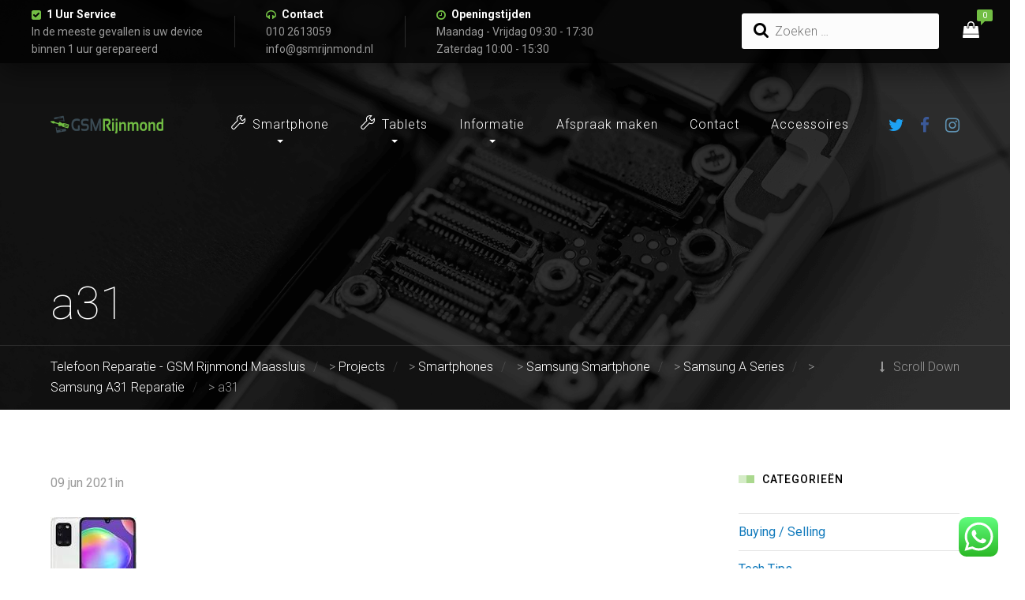

--- FILE ---
content_type: text/html; charset=UTF-8
request_url: https://www.gsmrijnmond.nl/reparatie/samsung-a31/a31
body_size: 28748
content:
<!DOCTYPE html><html
dir="ltr" lang="nl-NL" prefix="og: https://ogp.me/ns#" class="no-js"><head><meta
charset="UTF-8" /><meta
content="width=device-width, initial-scale=1.0, minimum-scale=1.0, maximum-scale=1.0, user-scalable=no" name="viewport"><link
rel="profile" href="http://gmpg.org/xfn/11" /><link
rel="pingback" href="https://www.gsmrijnmond.nl/xmlrpc.php" /><title>a31 - Telefoon Reparatie - GSM Rijnmond Maassluis</title><meta
name="robots" content="max-image-preview:large" /><meta
name="google-site-verification" content="MM5I__MeELJ30fvFvKkawFf6uFwbL8EJgJD5eujGXB4" /><meta
name="yandex-verification" content="cc665649644a2d8e" /><link
rel="canonical" href="https://www.gsmrijnmond.nl/reparatie/samsung-a31/a31" /><meta
name="generator" content="All in One SEO Pro (AIOSEO) 4.6.2" /><meta
property="og:locale" content="nl_NL" /><meta
property="og:site_name" content="Telefoon Reparatie - GSM Rijnmond Maassluis - Smartphone, Tablet, Laptop &amp; Macbook Reparatie" /><meta
property="og:type" content="article" /><meta
property="og:title" content="a31 - Telefoon Reparatie - GSM Rijnmond Maassluis" /><meta
property="og:url" content="https://www.gsmrijnmond.nl/reparatie/samsung-a31/a31" /><meta
property="og:image" content="https://www.gsmrijnmond.nl/wp-content/uploads/2021/09/googleplus.jpg" /><meta
property="og:image:secure_url" content="https://www.gsmrijnmond.nl/wp-content/uploads/2021/09/googleplus.jpg" /><meta
property="og:image:width" content="260" /><meta
property="og:image:height" content="260" /><meta
property="article:published_time" content="2021-06-09T08:12:46+00:00" /><meta
property="article:modified_time" content="2021-06-09T08:13:02+00:00" /><meta
property="article:publisher" content="https://www.facebook.com/gsmrijnmond/" /><meta
name="twitter:card" content="summary" /><meta
name="twitter:title" content="a31 - Telefoon Reparatie - GSM Rijnmond Maassluis" /><meta
name="twitter:image" content="https://www.gsmrijnmond.nl/wp-content/uploads/2021/09/googleplus.jpg" /> <script type="application/ld+json" class="aioseo-schema">{"@context":"https:\/\/schema.org","@graph":[{"@type":"BreadcrumbList","@id":"https:\/\/www.gsmrijnmond.nl\/reparatie\/samsung-a31\/a31#breadcrumblist","itemListElement":[{"@type":"ListItem","@id":"https:\/\/www.gsmrijnmond.nl\/#listItem","position":1,"name":"Home","item":"https:\/\/www.gsmrijnmond.nl\/","nextItem":"https:\/\/www.gsmrijnmond.nl\/reparatie\/samsung-a31\/a31#listItem"},{"@type":"ListItem","@id":"https:\/\/www.gsmrijnmond.nl\/reparatie\/samsung-a31\/a31#listItem","position":2,"name":"a31","previousItem":"https:\/\/www.gsmrijnmond.nl\/#listItem"}]},{"@type":"ItemPage","@id":"https:\/\/www.gsmrijnmond.nl\/reparatie\/samsung-a31\/a31#itempage","url":"https:\/\/www.gsmrijnmond.nl\/reparatie\/samsung-a31\/a31","name":"a31 - Telefoon Reparatie - GSM Rijnmond Maassluis","inLanguage":"nl-NL","isPartOf":{"@id":"https:\/\/www.gsmrijnmond.nl\/#website"},"breadcrumb":{"@id":"https:\/\/www.gsmrijnmond.nl\/reparatie\/samsung-a31\/a31#breadcrumblist"},"author":{"@id":"https:\/\/www.gsmrijnmond.nl\/author\/gsmrijnmond#author"},"creator":{"@id":"https:\/\/www.gsmrijnmond.nl\/author\/gsmrijnmond#author"},"datePublished":"2021-06-09T09:12:46+01:00","dateModified":"2021-06-09T09:13:02+01:00"},{"@type":"Organization","@id":"https:\/\/www.gsmrijnmond.nl\/#organization","name":"GSM Rijnmond Maassluis","url":"https:\/\/www.gsmrijnmond.nl\/","logo":{"@type":"ImageObject","url":"https:\/\/www.gsmrijnmond.nl\/wp-content\/uploads\/2021\/09\/googleplus.jpg","@id":"https:\/\/www.gsmrijnmond.nl\/reparatie\/samsung-a31\/a31\/#organizationLogo","width":260,"height":260,"caption":"GSM Rijnmond"},"image":{"@id":"https:\/\/www.gsmrijnmond.nl\/reparatie\/samsung-a31\/a31\/#organizationLogo"},"sameAs":["https:\/\/www.facebook.com\/gsmrijnmond\/","https:\/\/www.instagram.com\/gsm_rijnmond\/","https:\/\/www.yelp.com\/biz\/gsm-rijnmond-maassluis"],"contactPoint":{"@type":"ContactPoint","telephone":"+31102613059","contactType":"Customer Support"}},{"@type":"Person","@id":"https:\/\/www.gsmrijnmond.nl\/author\/gsmrijnmond#author","url":"https:\/\/www.gsmrijnmond.nl\/author\/gsmrijnmond","name":"gsmrijnmond","image":{"@type":"ImageObject","@id":"https:\/\/www.gsmrijnmond.nl\/reparatie\/samsung-a31\/a31#authorImage","url":"https:\/\/secure.gravatar.com\/avatar\/9571bcb8ae9066dd3ad4d8960790112e5251c24791f844bc90d9cbcd93bbeee8?s=96&d=mm&r=g","width":96,"height":96,"caption":"gsmrijnmond"}},{"@type":"WebPage","@id":"https:\/\/www.gsmrijnmond.nl\/reparatie\/samsung-a31\/a31#webpage","url":"https:\/\/www.gsmrijnmond.nl\/reparatie\/samsung-a31\/a31","name":"a31 - Telefoon Reparatie - GSM Rijnmond Maassluis","inLanguage":"nl-NL","isPartOf":{"@id":"https:\/\/www.gsmrijnmond.nl\/#website"},"breadcrumb":{"@id":"https:\/\/www.gsmrijnmond.nl\/reparatie\/samsung-a31\/a31#breadcrumblist"},"author":{"@id":"https:\/\/www.gsmrijnmond.nl\/author\/gsmrijnmond#author"},"creator":{"@id":"https:\/\/www.gsmrijnmond.nl\/author\/gsmrijnmond#author"},"datePublished":"2021-06-09T09:12:46+01:00","dateModified":"2021-06-09T09:13:02+01:00"},{"@type":"WebSite","@id":"https:\/\/www.gsmrijnmond.nl\/#website","url":"https:\/\/www.gsmrijnmond.nl\/","name":"GSM Rijnmond Maassluis","description":"Smartphone, Tablet, Laptop & Macbook Reparatie","inLanguage":"nl-NL","publisher":{"@id":"https:\/\/www.gsmrijnmond.nl\/#organization"}}]}</script> <link
rel='dns-prefetch' href='//ajax.googleapis.com' /><link
rel='dns-prefetch' href='//fonts.googleapis.com' /><link
rel="alternate" type="application/rss+xml" title="Telefoon Reparatie - GSM Rijnmond Maassluis &raquo; feed" href="https://www.gsmrijnmond.nl/feed" /><link
rel="alternate" type="application/rss+xml" title="Telefoon Reparatie - GSM Rijnmond Maassluis &raquo; reacties feed" href="https://www.gsmrijnmond.nl/comments/feed" /><link
rel="alternate" type="application/rss+xml" title="Telefoon Reparatie - GSM Rijnmond Maassluis &raquo; a31 reacties feed" href="https://www.gsmrijnmond.nl/reparatie/samsung-a31/a31/feed" /><link
rel="alternate" title="oEmbed (JSON)" type="application/json+oembed" href="https://www.gsmrijnmond.nl/wp-json/oembed/1.0/embed?url=https%3A%2F%2Fwww.gsmrijnmond.nl%2Freparatie%2Fsamsung-a31%2Fa31" /><link
rel="alternate" title="oEmbed (XML)" type="text/xml+oembed" href="https://www.gsmrijnmond.nl/wp-json/oembed/1.0/embed?url=https%3A%2F%2Fwww.gsmrijnmond.nl%2Freparatie%2Fsamsung-a31%2Fa31&#038;format=xml" /><style id='wp-img-auto-sizes-contain-inline-css' type='text/css'>img:is([sizes=auto i],[sizes^="auto," i]){contain-intrinsic-size:3000px 1500px}</style><link
rel='stylesheet' id='litespeed-cache-dummy-css' href='https://www.gsmrijnmond.nl/wp-content/cache/wp-super-minify/css/b856d246c3230191001b861702678136.css?ver=6.9' type='text/css' media='all' /><link
rel='stylesheet' id='ht_ctc_main_css-css' href='https://www.gsmrijnmond.nl/wp-content/cache/wp-super-minify/css/a3ecf1feb3b34e1dcd4d919a5de48ea0.css?ver=4.36' type='text/css' media='all' /><link
rel='stylesheet' id='theme-fonts-css' href='https://fonts.googleapis.com/css?family=Roboto%3A100%2C100italic%2C300%2C300italic%2Cregular%2Citalic%2C500%2C500italic%2C700%2C700italic%2C900%2C900italic&#038;subset=cyrillic%2Cgreek-ext%2Ccyrillic-ext%2Cgreek%2Cvietnamese%2Clatin%2Clatin-ext&#038;ver=6.9' type='text/css' media='all' /><link
rel='stylesheet' id='theme-components-css' href='https://www.gsmrijnmond.nl/wp-content/themes/smartfix/assets/css/components.css?ver=1.0.0' type='text/css' media='all' /><link
rel='stylesheet' id='theme-css' href='https://www.gsmrijnmond.nl/wp-content/cache/wp-super-minify/css/1bfff9159ece1f0a7b2e967e0f4edbbe.css?ver=1.0.0' type='text/css' media='all' /><style id='theme-inline-css' type='text/css'>body,.site{background-color:#fff}.main-sidebar{width:340px;padding-left:60px}.site-topbar{background-color:rgba(0, 0, 0, 0.8);color:#999;text-transform:none;font-size:0.875rem;line-height:1.6em}.site-header-sticky, .site-header-sticky
.widget.widget_search{background-color:rgba(0,0,0,0.95)}.content-header{background-color:#000;background-image:url(http://www.gsmrijnmond.com/wp-content/uploads/2017/05/bg-titlebar.png);background-position:center center;background-repeat:no-repeat;background-size:cover;background-attachment:scroll;margin-top:0px;margin-right:0px;margin-bottom:80px;margin-left:0px;padding-top:350px;padding-right:0px;padding-bottom:100px;padding-left:0px}body{font-family:Roboto;font-style:normal;color:#464247;text-transform:none;font-size:1rem;line-height:1.625em}h1{font-family:Roboto;font-weight:300;color:#000;text-transform:none;font-size:4.5rem;line-height:1.2em}h2{font-family:Roboto;font-weight:300;color:#000;text-transform:none;font-size:2.625rem;line-height:1.2em}h3{font-family:Roboto;font-weight:300;color:#000;text-transform:none;font-size:2rem;line-height:1.2em}h4{font-family:Roboto;font-weight:300;color:#000;text-transform:none;font-size:1.75rem;line-height:1.2em}h5{font-family:Roboto;font-weight:300;color:#000;text-transform:none;font-size:1.5rem;line-height:1.35em}h6{font-family:Roboto;font-weight:500;color:#000;text-transform:none;font-size:0.875rem;line-height:1.625em;letter-spacing:1px}blockquote{font-family:Roboto;font-weight:300;color:;text-transform:none;font-size:1.2rem;line-height:1.6em}.site-header .navigator>.menu>li>a{font-family:Roboto;font-weight:300;text-transform:none;font-size:1rem;letter-spacing:1px}.site-header-sticky .navigator>.menu>li>a{font-family:Roboto;font-weight:300;text-transform:none;font-size:1rem;line-height:28px;letter-spacing:1px}.content-header .page-title-inner{font-family:Roboto;font-weight:100;color:#fff;text-transform:none;font-size:3.625rem}.content-header .breadcrumbs, .content-header .down-arrow a, .page-title
.subtitle{font-family:Roboto;font-weight:300;color:#999;text-transform:none}.widget>.widget-title{font-family:Roboto;font-weight:500;color:#000;text-transform:uppercase;font-size:0.875rem;letter-spacing:1px;padding-top:0px;padding-right:0px;padding-bottom:0px;padding-left:30px;margin-top:0px;margin-right:0px;margin-bottom:35px;margin-left:0px}.widget{font-family:Roboto;font-style:normal;padding-top:0px;padding-right:0px;padding-bottom:0px;padding-left:0px;margin-top:0px;margin-right:0px;margin-bottom:60px;margin-left:0px}.off-canvas-left .off-canvas-wrap{color:#999}.sliding-menu{font-family:Roboto;font-weight:100;text-transform:none;font-size:2rem;line-height:1.25em;background-color:#f5421c}.content-bottom-widgets{color: }.site-footer{border-top:0px none #000;border-right:0px none #000;border-bottom:0px none #000;border-left:0px none #000;background-color:#111;padding-top:0px;padding-right:0px;padding-bottom:0px;padding-left:0px}.footer-copyright{color:#555;font-size:1rem}.footer-widgets{font-family:Roboto;font-style:normal;color:#555;text-transform:none;padding-top:80px;padding-right:0px;padding-bottom:80px;padding-left:0px}.footer-widgets .widget-title{font-family:Roboto;font-weight:500;color:#fff;text-transform:uppercase;letter-spacing:1px}a{color:#72be44}a:hover{color:#72be44}.site-topbar a:hover{color:#72be44}.site-topbar
a{color:#fff}.site-topbar a:active, .site-topbar .current-menu-item > a, .site-topbar .current_page_item > a, .site-topbar .current-menu-ancestor > a, .site-topbar .current-menu-parent>a{color:#72be44}.site-header .off-canvas-toggle, .site-header .navigator .menu > li > a, .site-header .social-icons
a{color:#fff;padding-top:5px;padding-right:0px;padding-bottom:5px;padding-left:0px}.site-header .off-canvas-toggle:hover, .site-header .navigator .menu > li:hover > a, .site-header .social-icons a:hover{color:#72be44}.site-header .navigator .menu > li.current-menu-item > a, .site-header .navigator .menu > li.current_page_item > a, .site-header .navigator .menu > li.current-menu-ancestor > a, .site-header .navigator .menu > li.current-menu-parent > a, .site-header .navigator .menu.menu-extras > li > a, .site-header .navigator .menu.menu-extras .search-field, .site-header .off-canvas-toggle, .site-header .off-canvas-toggle:hover{color:#fff}.site-header-sticky .off-canvas-toggle, .site-header-sticky .navigator .menu > li > a, .site-header-sticky .social-icons
a{color:#fff;padding-top:26px;padding-right:0px;padding-bottom:26px;padding-left:0px}.site-header-sticky .off-canvas-toggle:hover, .site-header-sticky .navigator .menu > li:hover > a, .site-header-sticky .social-icons a:hover{color:#72be44}.site-header-sticky .navigator .menu > li.current-menu-item > a, .site-header-sticky .navigator .menu > li.current_page_item > a, .site-header-sticky .navigator .menu > li.current-menu-ancestor > a, .site-header-sticky .navigator .menu > li.current-menu-parent > a, .site-header-sticky .navigator .menu.menu-extras > li > a, .site-header-sticky .navigator .menu.menu-extras .search-field, .site-header-sticky .off-canvas-toggle, .site-header-sticky .off-canvas-toggle:hover{color:#fff}.breadcrumbs
a{color:#fff}.breadcrumbs a:hover{color:#72be44}.main-sidebar
a{color:#117abc}.main-sidebar a:hover{color:#72be44}.off-canvas-left
a{color:#fff}.off-canvas-left a:hover{color:#72be44}.sliding-menu
a{color:#fff}.sliding-menu a:hover{color:#000}.content-bottom-widgets
a{color: }.content-bottom-widgets a:hover{color: }.site-footer .footer-widgets
a{color:#999}.site-footer .footer-widgets a:hover{color:#fff}.site-footer .footer-copyright
a{color:#aeaeae}.site-footer .footer-copyright a:hover{color:#72be44}.wrap{width:1280px;max-width:90%}.content-body-inner{padding-top:0px;padding-right:0px;padding-bottom:80px;padding-left:0px}.site-header .header-brand{margin-top:65px;margin-right:0px;margin-bottom:0px;margin-left:0px}.site-header .site-header-inner{height: }.site-header .off-canvas-toggle, .site-header .navigator .menu, .site-header .social-icons{margin-top:60px;margin-right:0px;margin-bottom:0;margin-left:0px}.site-header-sticky .header-brand{margin-top:28px;margin-right:0px;margin-bottom:0px;margin-left:0px}.site-header-sticky .site-header-inner{height:80px}.site-header-sticky .off-canvas-toggle, .site-header-sticky .navigator .menu, .site-header-sticky .social-icons{margin-top:0px;margin-right:0px;margin-bottom:0px;margin-left:0px}.content-header .content-header-inner{height: }.logo.logoDefault{width:143px;height:24px}.logo.logoLight{width:auto;height:auto}.logo.logoDark{width:176px;height:30px}.sliding-menu .off-canvas-wrap{padding-top:0px;padding-right:0px;padding-bottom:0px;padding-left:0px}#main-content{width:calc(100% - 340px)}.button,input[type="button"],input[type="submit"],button{background:#24282b;height:55px;font-family:Roboto;font-style:normal;color:#fff;text-transform:uppercase;font-size:0.875rem;line-height:55px;letter-spacing:2px;padding-top:0px;padding-right:50px;padding-bottom:0px;padding-left:50px;border-top:0px none;border-right:0px none;border-bottom:0px none;border-left:0px none;border-radius:3px}input,textarea,select{background:#fcfcfc;font-family:Roboto;font-weight:300;color:#000;text-transform:none;font-size:1rem;line-height:55px;padding-top:0px;padding-right:15px;padding-bottom:0px;padding-left:15px;border:1px
solid rgba(0,0,0,0.1);border-radius:3px}input,select{height:55px}.footer-widgets
.widget{margin-top:0px;margin-right:0px;margin-bottom:30px;margin-left:0px}.site-footer .footer-copyright{border-top:1px solid #222;border-right:0px none #000;border-bottom:0px none #000;border-left:0px none #000;padding-top:40px;padding-right:0px;padding-bottom:40px;padding-left:0px}.content-inner[data-grid] .post, .content-inner[data-grid-normal] .post{padding-left:20.000000px;padding-right:20.000000px;margin-bottom:40px}.content-inner[data-grid],.content-inner[data-grid-normal]{margin-left:-20px;margin-right:-20px}.site-topbar .topbar-text ul li i,
.menu.menu-extras li.shopping-cart:hover > a,
.site-topbar .off-canvas-toggle[data-target="off-canvas-left"],
.menu-extras li.shopping-cart > a .shopping-cart-items-count::before,
.site-header-sticky .navigator .menu li .sub-menu li:hover > a,
.post-meta .post-categories a,
.button.link,
.iconlist-icon-mini li i,
.iconlist-icon-small li i,
.iconlist-icon-large li i,
.iconlist-icon-xlarge li i,
#site .iconlist.iconlist-icon-medium li:hover i,
.counter .counter-value,
.testimonial .testimonial-author,
.vc_toggle.vc_toggle_active .vc_toggle_title h4,
.vc_toggle.vc_toggle_active .vc_toggle_title h4::after,
.widget.widget_calendar table tbody tr td#today,
.projects-filter ul li.active a h6,
.projects-grid-alt .project .project-info .project-meta a:hover::before,
.woocommerce .products li .button:hover::after,
.woocommerce .product .summary .product_meta > span a,
#site .member .member-info .member-subtitle,
#site .vc_tta-tabs li.vc_tta-tab a i,
#site .vc_tta-tabs.vc_tta-tabs-position-top .vc_tta-tabs-container ul.vc_tta-tabs-list li.vc_tta-tab.vc_active a,
#site .vc_tta-tabs.vc_tta-tabs-position-left .vc_tta-tabs-container ul.vc_tta-tabs-list li.vc_tta-tab.vc_active a,
table tbody tr:hover td .price,
.single-post .post-tags
a{color:#72be44}.site-topbar .off-canvas-toggle,
.site-header-classic .navigator .menu > li > a::after,
.site-header-sticky .navigator .menu > li > a::after,
.menu-extras li.shopping-cart a .shopping-cart-items-count,
.site-topbar .topbar-nav .topbar-menu .menu > li > a::after,
.site-topbar .topbar-nav .topbar-menu .menu > li .sub-menu li:hover > a,
.site-header-sticky .navigator .menu li .sub-menu li > a::before,
.widget ul li > a::after,
.widget .widget-title::before,
.widget .widget-title::after,
.post.sticky .post-inner::before,
.button::before,
.post-meta .post-categories a::after,
.divider::after, .divider::before,
.button.link::after,
.rev_slider_wrapper .tparrows,
.rev_slider_wrapper .tparrows::after,
rs-module-wrap .tparrows,
rs-module-wrap .tparrows::after,
.navigation.post-navigation .prev-post a:hover,
.navigation.post-navigation .next-post a:hover,
.navigation.pager-numeric .page-numbers:hover,
.navigation.pager-numeric .page-numbers.current,
.projects-filter ul li a::after,
.go-to-top a:hover,
.widget.widget_price_filter .price_slider_wrapper .ui-slider .ui-slider-handle,
.woocommerce .products li .wc-forward,
.woocommerce .product .summary .product_meta > span a::after,
#site .owl-buttons .owl-prev, #site .owl-buttons .owl-next,
#site .owl-buttons .owl-prev::after, #site .owl-buttons .owl-next::after,
#site .vc_tta-tabs.vc_tta-tabs-position-top .vc_tta-tabs-container ul.vc_tta-tabs-list li.vc_tta-tab::before,
.swiper-button-prev,.swiper-button-next,
.swiper-button-prev::after,.swiper-button-next::after,
#site .iconlist.iconlist-icon-xlarge .iconlist-item-content ul li::after,
.single-post .post-tags a::after{background-color:#72be44}.button.outline.white:hover,
blockquote,
table thead th,
.woocommerce .products li:hover .woocommerce-LoopProduct-link,
.woocommerce .product .woocommerce-tabs .tabs li.active a,
#site .featured-box{border-color:#72be44}.projects-grid-alt .project .project-info .project-meta a::before,
#site .iconbox .box-icon
i{color:#1d1d1f}.off-canvas-left-active .site-topbar .off-canvas-toggle,
.site-topbar .off-canvas-toggle:hover,
.woocommerce .products li .wc-forward:hover,
#site .owl-buttons .owl-prev:hover, #site .owl-buttons .owl-next:hover,
#site .owl-buttons .owl-prev:hover::after, #site .owl-buttons .owl-next:hover::after,.swiper-button-prev:hover,.swiper-button-next:hover,.swiper-button-prev:hover::after,.swiper-button-next:hover::after,.swiper-button-prev.swiper-button-disabled,.swiper-button-next.swiper-button-disabled,.swiper-button-prev.swiper-button-disabled::after,.swiper-button-next.swiper-button-disabled::after{background-color:#1d1d1f}.s{border-color:#1d1d1f}::selection{background:#1d1d1f}::-moz-selection{background:#1d1d1f}</style><style id='wp-emoji-styles-inline-css' type='text/css'>img.wp-smiley,img.emoji{display:inline !important;border:none !important;box-shadow:none !important;height:1em !important;width:1em !important;margin:0
0.07em !important;vertical-align:-0.1em !important;background:none !important;padding:0
!important}</style><link
rel='stylesheet' id='wp-block-library-css' href='https://www.gsmrijnmond.nl/wp-includes/css/dist/block-library/style.min.css?ver=6.9' type='text/css' media='all' /><link
rel='stylesheet' id='wc-blocks-style-css' href='https://www.gsmrijnmond.nl/wp-content/plugins/woocommerce/assets/client/blocks/wc-blocks.css?ver=wc-10.4.3' type='text/css' media='all' /><style id='global-styles-inline-css' type='text/css'>:root{--wp--preset--aspect-ratio--square:1;--wp--preset--aspect-ratio--4-3:4/3;--wp--preset--aspect-ratio--3-4:3/4;--wp--preset--aspect-ratio--3-2:3/2;--wp--preset--aspect-ratio--2-3:2/3;--wp--preset--aspect-ratio--16-9:16/9;--wp--preset--aspect-ratio--9-16:9/16;--wp--preset--color--black:#000;--wp--preset--color--cyan-bluish-gray:#abb8c3;--wp--preset--color--white:#fff;--wp--preset--color--pale-pink:#f78da7;--wp--preset--color--vivid-red:#cf2e2e;--wp--preset--color--luminous-vivid-orange:#ff6900;--wp--preset--color--luminous-vivid-amber:#fcb900;--wp--preset--color--light-green-cyan:#7bdcb5;--wp--preset--color--vivid-green-cyan:#00d084;--wp--preset--color--pale-cyan-blue:#8ed1fc;--wp--preset--color--vivid-cyan-blue:#0693e3;--wp--preset--color--vivid-purple:#9b51e0;--wp--preset--gradient--vivid-cyan-blue-to-vivid-purple:linear-gradient(135deg,rgb(6,147,227) 0%,rgb(155,81,224) 100%);--wp--preset--gradient--light-green-cyan-to-vivid-green-cyan:linear-gradient(135deg,rgb(122,220,180) 0%,rgb(0,208,130) 100%);--wp--preset--gradient--luminous-vivid-amber-to-luminous-vivid-orange:linear-gradient(135deg,rgb(252,185,0) 0%,rgb(255,105,0) 100%);--wp--preset--gradient--luminous-vivid-orange-to-vivid-red:linear-gradient(135deg,rgb(255,105,0) 0%,rgb(207,46,46) 100%);--wp--preset--gradient--very-light-gray-to-cyan-bluish-gray:linear-gradient(135deg,rgb(238,238,238) 0%,rgb(169,184,195) 100%);--wp--preset--gradient--cool-to-warm-spectrum:linear-gradient(135deg,rgb(74,234,220) 0%,rgb(151,120,209) 20%,rgb(207,42,186) 40%,rgb(238,44,130) 60%,rgb(251,105,98) 80%,rgb(254,248,76) 100%);--wp--preset--gradient--blush-light-purple:linear-gradient(135deg,rgb(255,206,236) 0%,rgb(152,150,240) 100%);--wp--preset--gradient--blush-bordeaux:linear-gradient(135deg,rgb(254,205,165) 0%,rgb(254,45,45) 50%,rgb(107,0,62) 100%);--wp--preset--gradient--luminous-dusk:linear-gradient(135deg,rgb(255,203,112) 0%,rgb(199,81,192) 50%,rgb(65,88,208) 100%);--wp--preset--gradient--pale-ocean:linear-gradient(135deg,rgb(255,245,203) 0%,rgb(182,227,212) 50%,rgb(51,167,181) 100%);--wp--preset--gradient--electric-grass:linear-gradient(135deg,rgb(202,248,128) 0%,rgb(113,206,126) 100%);--wp--preset--gradient--midnight:linear-gradient(135deg,rgb(2,3,129) 0%,rgb(40,116,252) 100%);--wp--preset--font-size--small:13px;--wp--preset--font-size--medium:20px;--wp--preset--font-size--large:36px;--wp--preset--font-size--x-large:42px;--wp--preset--spacing--20:0.44rem;--wp--preset--spacing--30:0.67rem;--wp--preset--spacing--40:1rem;--wp--preset--spacing--50:1.5rem;--wp--preset--spacing--60:2.25rem;--wp--preset--spacing--70:3.38rem;--wp--preset--spacing--80:5.06rem;--wp--preset--shadow--natural:6px 6px 9px rgba(0, 0, 0, 0.2);--wp--preset--shadow--deep:12px 12px 50px rgba(0, 0, 0, 0.4);--wp--preset--shadow--sharp:6px 6px 0px rgba(0, 0, 0, 0.2);--wp--preset--shadow--outlined:6px 6px 0px -3px rgb(255, 255, 255), 6px 6px rgb(0, 0, 0);--wp--preset--shadow--crisp:6px 6px 0px rgb(0,0,0)}:where(.is-layout-flex){gap:0.5em}:where(.is-layout-grid){gap:0.5em}body .is-layout-flex{display:flex}.is-layout-flex{flex-wrap:wrap;align-items:center}.is-layout-flex>:is(*,div){margin:0}body .is-layout-grid{display:grid}.is-layout-grid>:is(*,div){margin:0}:where(.wp-block-columns.is-layout-flex){gap:2em}:where(.wp-block-columns.is-layout-grid){gap:2em}:where(.wp-block-post-template.is-layout-flex){gap:1.25em}:where(.wp-block-post-template.is-layout-grid){gap:1.25em}.has-black-color{color:var(--wp--preset--color--black) !important}.has-cyan-bluish-gray-color{color:var(--wp--preset--color--cyan-bluish-gray) !important}.has-white-color{color:var(--wp--preset--color--white) !important}.has-pale-pink-color{color:var(--wp--preset--color--pale-pink) !important}.has-vivid-red-color{color:var(--wp--preset--color--vivid-red) !important}.has-luminous-vivid-orange-color{color:var(--wp--preset--color--luminous-vivid-orange) !important}.has-luminous-vivid-amber-color{color:var(--wp--preset--color--luminous-vivid-amber) !important}.has-light-green-cyan-color{color:var(--wp--preset--color--light-green-cyan) !important}.has-vivid-green-cyan-color{color:var(--wp--preset--color--vivid-green-cyan) !important}.has-pale-cyan-blue-color{color:var(--wp--preset--color--pale-cyan-blue) !important}.has-vivid-cyan-blue-color{color:var(--wp--preset--color--vivid-cyan-blue) !important}.has-vivid-purple-color{color:var(--wp--preset--color--vivid-purple) !important}.has-black-background-color{background-color:var(--wp--preset--color--black) !important}.has-cyan-bluish-gray-background-color{background-color:var(--wp--preset--color--cyan-bluish-gray) !important}.has-white-background-color{background-color:var(--wp--preset--color--white) !important}.has-pale-pink-background-color{background-color:var(--wp--preset--color--pale-pink) !important}.has-vivid-red-background-color{background-color:var(--wp--preset--color--vivid-red) !important}.has-luminous-vivid-orange-background-color{background-color:var(--wp--preset--color--luminous-vivid-orange) !important}.has-luminous-vivid-amber-background-color{background-color:var(--wp--preset--color--luminous-vivid-amber) !important}.has-light-green-cyan-background-color{background-color:var(--wp--preset--color--light-green-cyan) !important}.has-vivid-green-cyan-background-color{background-color:var(--wp--preset--color--vivid-green-cyan) !important}.has-pale-cyan-blue-background-color{background-color:var(--wp--preset--color--pale-cyan-blue) !important}.has-vivid-cyan-blue-background-color{background-color:var(--wp--preset--color--vivid-cyan-blue) !important}.has-vivid-purple-background-color{background-color:var(--wp--preset--color--vivid-purple) !important}.has-black-border-color{border-color:var(--wp--preset--color--black) !important}.has-cyan-bluish-gray-border-color{border-color:var(--wp--preset--color--cyan-bluish-gray) !important}.has-white-border-color{border-color:var(--wp--preset--color--white) !important}.has-pale-pink-border-color{border-color:var(--wp--preset--color--pale-pink) !important}.has-vivid-red-border-color{border-color:var(--wp--preset--color--vivid-red) !important}.has-luminous-vivid-orange-border-color{border-color:var(--wp--preset--color--luminous-vivid-orange) !important}.has-luminous-vivid-amber-border-color{border-color:var(--wp--preset--color--luminous-vivid-amber) !important}.has-light-green-cyan-border-color{border-color:var(--wp--preset--color--light-green-cyan) !important}.has-vivid-green-cyan-border-color{border-color:var(--wp--preset--color--vivid-green-cyan) !important}.has-pale-cyan-blue-border-color{border-color:var(--wp--preset--color--pale-cyan-blue) !important}.has-vivid-cyan-blue-border-color{border-color:var(--wp--preset--color--vivid-cyan-blue) !important}.has-vivid-purple-border-color{border-color:var(--wp--preset--color--vivid-purple) !important}.has-vivid-cyan-blue-to-vivid-purple-gradient-background{background:var(--wp--preset--gradient--vivid-cyan-blue-to-vivid-purple) !important}.has-light-green-cyan-to-vivid-green-cyan-gradient-background{background:var(--wp--preset--gradient--light-green-cyan-to-vivid-green-cyan) !important}.has-luminous-vivid-amber-to-luminous-vivid-orange-gradient-background{background:var(--wp--preset--gradient--luminous-vivid-amber-to-luminous-vivid-orange) !important}.has-luminous-vivid-orange-to-vivid-red-gradient-background{background:var(--wp--preset--gradient--luminous-vivid-orange-to-vivid-red) !important}.has-very-light-gray-to-cyan-bluish-gray-gradient-background{background:var(--wp--preset--gradient--very-light-gray-to-cyan-bluish-gray) !important}.has-cool-to-warm-spectrum-gradient-background{background:var(--wp--preset--gradient--cool-to-warm-spectrum) !important}.has-blush-light-purple-gradient-background{background:var(--wp--preset--gradient--blush-light-purple) !important}.has-blush-bordeaux-gradient-background{background:var(--wp--preset--gradient--blush-bordeaux) !important}.has-luminous-dusk-gradient-background{background:var(--wp--preset--gradient--luminous-dusk) !important}.has-pale-ocean-gradient-background{background:var(--wp--preset--gradient--pale-ocean) !important}.has-electric-grass-gradient-background{background:var(--wp--preset--gradient--electric-grass) !important}.has-midnight-gradient-background{background:var(--wp--preset--gradient--midnight) !important}.has-small-font-size{font-size:var(--wp--preset--font-size--small) !important}.has-medium-font-size{font-size:var(--wp--preset--font-size--medium) !important}.has-large-font-size{font-size:var(--wp--preset--font-size--large) !important}.has-x-large-font-size{font-size:var(--wp--preset--font-size--x-large) !important}</style><style id='classic-theme-styles-inline-css' type='text/css'>
/*! This file is auto-generated */
.wp-block-button__link{color:#fff;background-color:#32373c;border-radius:9999px;box-shadow:none;text-decoration:none;padding:calc(.667em + 2px) calc(1.333em+2px);font-size:1.125em}.wp-block-file__button{background:#32373c;color:#fff;text-decoration:none}</style><link
rel='stylesheet' id='acoplw-style-css' href='https://www.gsmrijnmond.nl/wp-content/cache/wp-super-minify/css/5dd80c67afda78f839fab0d19f4f75e1.css?ver=1.5.13' type='text/css' media='all' /><link
rel='stylesheet' id='pb_animate-css' href='https://www.gsmrijnmond.nl/wp-content/cache/wp-super-minify/css/a6e6a089ef9db859322d616f69f0fdca.css?ver=6.1.1' type='text/css' media='all' /><link
rel='stylesheet' id='contact-form-7-css' href='https://www.gsmrijnmond.nl/wp-content/cache/wp-super-minify/css/b9c21399e5e13d0ca474f5b1e04e26df.css?ver=6.1.4' type='text/css' media='all' /><link
rel='stylesheet' id='jquery-ui-theme-css' href='https://ajax.googleapis.com/ajax/libs/jqueryui/1.11.4/themes/south-street/jquery-ui.min.css?ver=1.11.4' type='text/css' media='all' /><link
rel='stylesheet' id='jquery-ui-timepicker-css' href='https://www.gsmrijnmond.nl/wp-content/plugins/contact-form-7-datepicker-master/js/jquery-ui-timepicker/jquery-ui-timepicker-addon.min.css?ver=6.9' type='text/css' media='all' /><style id='woocommerce-inline-inline-css' type='text/css'>.woocommerce form .form-row
.required{visibility:visible}</style><link
rel='stylesheet' id='ywctm-frontend-css' href='https://www.gsmrijnmond.nl/wp-content/cache/wp-super-minify/css/fe27ff56759de5c90db6368f3f05e953.css?ver=2.51.0' type='text/css' media='all' /><style id='ywctm-frontend-inline-css' type='text/css'>form.cart button.single_add_to_cart_button, .ppc-button-wrapper, .wc-ppcp-paylater-msg__container, form.cart .quantity,.widget.woocommerce.widget_shopping_cart{display:none !important}</style> <script type="text/javascript" src="https://www.gsmrijnmond.nl/wp-includes/js/jquery/jquery.min.js?ver=3.7.1" id="jquery-core-js"></script> <script type="text/javascript" src="https://www.gsmrijnmond.nl/wp-includes/js/jquery/jquery-migrate.min.js?ver=3.4.1" id="jquery-migrate-js"></script> <script type="text/javascript" id="acoplw-script-js-extra">var acoplw_frontend_object={"classname":"","enablejquery":"0"};</script> <script type="text/javascript" src="https://www.gsmrijnmond.nl/wp-content/cache/wp-super-minify/js/bf4c7c7901db2275c8c0bb7eae536288.js?ver=1.5.13" id="acoplw-script-js"></script> <script type="text/javascript" id="ays-pb-js-extra">var pbLocalizeObj={"ajax":"https://www.gsmrijnmond.nl/wp-admin/admin-ajax.php","seconds":"seconds","thisWillClose":"This will close in","icons":{"close_icon":"\u003Csvg class=\"ays_pb_material_close_icon\" xmlns=\"https://www.w3.org/2000/svg\" height=\"36px\" viewBox=\"0 0 24 24\" width=\"36px\" fill=\"#000000\" alt=\"Pop-up Close\"\u003E\u003Cpath d=\"M0 0h24v24H0z\" fill=\"none\"/\u003E\u003Cpath d=\"M19 6.41L17.59 5 12 10.59 6.41 5 5 6.41 10.59 12 5 17.59 6.41 19 12 13.41 17.59 19 19 17.59 13.41 12z\"/\u003E\u003C/svg\u003E","close_circle_icon":"\u003Csvg class=\"ays_pb_material_close_circle_icon\" xmlns=\"https://www.w3.org/2000/svg\" height=\"24\" viewBox=\"0 0 24 24\" width=\"36\" alt=\"Pop-up Close\"\u003E\u003Cpath d=\"M0 0h24v24H0z\" fill=\"none\"/\u003E\u003Cpath d=\"M12 2C6.47 2 2 6.47 2 12s4.47 10 10 10 10-4.47 10-10S17.53 2 12 2zm5 13.59L15.59 17 12 13.41 8.41 17 7 15.59 10.59 12 7 8.41 8.41 7 12 10.59 15.59 7 17 8.41 13.41 12 17 15.59z\"/\u003E\u003C/svg\u003E","volume_up_icon":"\u003Csvg class=\"ays_pb_fa_volume\" xmlns=\"https://www.w3.org/2000/svg\" height=\"24\" viewBox=\"0 0 24 24\" width=\"36\"\u003E\u003Cpath d=\"M0 0h24v24H0z\" fill=\"none\"/\u003E\u003Cpath d=\"M3 9v6h4l5 5V4L7 9H3zm13.5 3c0-1.77-1.02-3.29-2.5-4.03v8.05c1.48-.73 2.5-2.25 2.5-4.02zM14 3.23v2.06c2.89.86 5 3.54 5 6.71s-2.11 5.85-5 6.71v2.06c4.01-.91 7-4.49 7-8.77s-2.99-7.86-7-8.77z\"/\u003E\u003C/svg\u003E","volume_mute_icon":"\u003Csvg xmlns=\"https://www.w3.org/2000/svg\" height=\"24\" viewBox=\"0 0 24 24\" width=\"24\"\u003E\u003Cpath d=\"M0 0h24v24H0z\" fill=\"none\"/\u003E\u003Cpath d=\"M7 9v6h4l5 5V4l-5 5H7z\"/\u003E\u003C/svg\u003E"}};</script> <script type="text/javascript" src="https://www.gsmrijnmond.nl/wp-content/cache/wp-super-minify/js/3976108c3ce1c9cdc047bd31eba09f72.js?ver=6.1.1" id="ays-pb-js"></script> <script type="text/javascript" src="https://www.gsmrijnmond.nl/wp-content/plugins/woocommerce/assets/js/jquery-blockui/jquery.blockUI.min.js?ver=2.7.0-wc.10.4.3" id="wc-jquery-blockui-js" data-wp-strategy="defer"></script> <script type="text/javascript" id="wc-add-to-cart-js-extra">var wc_add_to_cart_params={"ajax_url":"/wp-admin/admin-ajax.php","wc_ajax_url":"/?wc-ajax=%%endpoint%%","i18n_view_cart":"Bekijk winkelwagen","cart_url":"https://www.gsmrijnmond.nl/winkelwagen","is_cart":"","cart_redirect_after_add":"no"};</script> <script type="text/javascript" src="https://www.gsmrijnmond.nl/wp-content/plugins/woocommerce/assets/js/frontend/add-to-cart.min.js?ver=10.4.3" id="wc-add-to-cart-js" data-wp-strategy="defer"></script> <script type="text/javascript" src="https://www.gsmrijnmond.nl/wp-content/plugins/woocommerce/assets/js/js-cookie/js.cookie.min.js?ver=2.1.4-wc.10.4.3" id="wc-js-cookie-js" defer="defer" data-wp-strategy="defer"></script> <script type="text/javascript" id="woocommerce-js-extra">var woocommerce_params={"ajax_url":"/wp-admin/admin-ajax.php","wc_ajax_url":"/?wc-ajax=%%endpoint%%","i18n_password_show":"Wachtwoord weergeven","i18n_password_hide":"Wachtwoord verbergen"};</script> <script type="text/javascript" src="https://www.gsmrijnmond.nl/wp-content/plugins/woocommerce/assets/js/frontend/woocommerce.min.js?ver=10.4.3" id="woocommerce-js" defer="defer" data-wp-strategy="defer"></script> <script type="text/javascript" src="https://www.gsmrijnmond.nl/wp-content/cache/wp-super-minify/js/5f079975530b5abc6256afac1e77641f.js?ver=8.6.1" id="vc_woocommerce-add-to-cart-js-js"></script> <script></script><link
rel="https://api.w.org/" href="https://www.gsmrijnmond.nl/wp-json/" /><link
rel="alternate" title="JSON" type="application/json" href="https://www.gsmrijnmond.nl/wp-json/wp/v2/media/1335" /><link
rel="EditURI" type="application/rsd+xml" title="RSD" href="https://www.gsmrijnmond.nl/xmlrpc.php?rsd" /><meta
name="generator" content="WordPress 6.9" /><meta
name="generator" content="WooCommerce 10.4.3" /><link
rel='shortlink' href='https://www.gsmrijnmond.nl/?p=1335' />
<noscript><style>.woocommerce-product-gallery{opacity:1 !important}</style></noscript><meta
name="generator" content="Powered by WPBakery Page Builder - drag and drop page builder for WordPress."/><meta
name="generator" content="Powered by Slider Revolution 6.7.38 - responsive, Mobile-Friendly Slider Plugin for WordPress with comfortable drag and drop interface." /><link
rel="icon" href="https://www.gsmrijnmond.nl/wp-content/uploads/2023/04/cropped-logo_alone_png-50x50.png" sizes="32x32" /><link
rel="icon" href="https://www.gsmrijnmond.nl/wp-content/uploads/2023/04/cropped-logo_alone_png-300x300.png" sizes="192x192" /><link
rel="apple-touch-icon" href="https://www.gsmrijnmond.nl/wp-content/uploads/2023/04/cropped-logo_alone_png-300x300.png" /><meta
name="msapplication-TileImage" content="https://www.gsmrijnmond.nl/wp-content/uploads/2023/04/cropped-logo_alone_png-300x300.png" /> <script>function setREVStartSize(e){window.RSIW=window.RSIW===undefined?window.innerWidth:window.RSIW;window.RSIH=window.RSIH===undefined?window.innerHeight:window.RSIH;try{var pw=document.getElementById(e.c).parentNode.offsetWidth,newh;pw=pw===0||isNaN(pw)||(e.l=="fullwidth"||e.layout=="fullwidth")?window.RSIW:pw;e.tabw=e.tabw===undefined?0:parseInt(e.tabw);e.thumbw=e.thumbw===undefined?0:parseInt(e.thumbw);e.tabh=e.tabh===undefined?0:parseInt(e.tabh);e.thumbh=e.thumbh===undefined?0:parseInt(e.thumbh);e.tabhide=e.tabhide===undefined?0:parseInt(e.tabhide);e.thumbhide=e.thumbhide===undefined?0:parseInt(e.thumbhide);e.mh=e.mh===undefined||e.mh==""||e.mh==="auto"?0:parseInt(e.mh,0);if(e.layout==="fullscreen"||e.l==="fullscreen")
newh=Math.max(e.mh,window.RSIH);else{e.gw=Array.isArray(e.gw)?e.gw:[e.gw];for(var i in e.rl)if(e.gw[i]===undefined||e.gw[i]===0)e.gw[i]=e.gw[i-1];e.gh=e.el===undefined||e.el===""||(Array.isArray(e.el)&&e.el.length==0)?e.gh:e.el;e.gh=Array.isArray(e.gh)?e.gh:[e.gh];for(var i in e.rl)if(e.gh[i]===undefined||e.gh[i]===0)e.gh[i]=e.gh[i-1];var nl=new Array(e.rl.length),ix=0,sl;e.tabw=e.tabhide>=pw?0:e.tabw;e.thumbw=e.thumbhide>=pw?0:e.thumbw;e.tabh=e.tabhide>=pw?0:e.tabh;e.thumbh=e.thumbhide>=pw?0:e.thumbh;for(var i in e.rl)nl[i]=e.rl[i]<window.RSIW?0:e.rl[i];sl=nl[0];for(var i in nl)if(sl>nl[i]&&nl[i]>0){sl=nl[i];ix=i;}
var m=pw>(e.gw[ix]+e.tabw+e.thumbw)?1:(pw-(e.tabw+e.thumbw))/(e.gw[ix]);newh=(e.gh[ix]*m)+(e.tabh+e.thumbh);}
var el=document.getElementById(e.c);if(el!==null&&el)el.style.height=newh+"px";el=document.getElementById(e.c+"_wrapper");if(el!==null&&el){el.style.height=newh+"px";el.style.display="block";}}catch(e){console.log("Failure at Presize of Slider:"+e)}};</script> <style type="text/css" id="wp-custom-css">.vc_section.fix-overflow,.vc-row.fix-overflow{position:relative;overflow:visible;z-index:9}.woocommerce-loop-category__title{font-size:17px}.woocommerce div.product .stock.in-stock{color:#72be44;font-weight:bold}.product_meta>span{display:block;margin-bottom:4px}</style><noscript><style>.wpb_animate_when_almost_visible{opacity:1}</style></noscript><link
rel='stylesheet' id='ays-pb-min-css' href='https://www.gsmrijnmond.nl/wp-content/plugins/ays-popup-box/public/css/ays-pb-public-min.css?ver=6.1.1' type='text/css' media='all' /><link
rel='stylesheet' id='rs-plugin-settings-css' href='//www.gsmrijnmond.nl/wp-content/plugins/revslider/sr6/assets/css/rs6.css?ver=6.7.38' type='text/css' media='all' /><style id='rs-plugin-settings-inline-css' type='text/css'>#rs-demo-id{}</style></head><body
class="attachment wp-singular attachment-template-default single single-attachment postid-1335 attachmentid-1335 attachment-jpeg wp-theme-smartfix sliding-desktop-off sliding-overlay layout-wide sidebar-right theme-smartfix woocommerce-no-js wpb-js-composer js-comp-ver-8.6.1 vc_responsive" itemscope="itemscope" itemtype="https://schema.org/WebPage"><div
id="site" class="site wrap header-position-top"><div
id="site-header" class="site-header site-header-classic header-brand-left header-transparent"><div
id="site-topbar" class="site-topbar"><div
class="site-topbar-inner wrap"><div
class="topbar-text"><ul
class="list-info"><li><div>
<span><strong><i
class="fa fa-check-square"></i><a
href="#">1 Uur Service</a></strong> In de meeste gevallen is uw device<br> binnen 1 uur gerepareerd</span></div></li><li><div>
<span><strong><i
class="fa fa-headphones"></i><a
href="#">Contact</a></strong> 010 2613059</span><br>info@gsmrijnmond.nl</div></li><li><div>
<span><strong><i
class="fa fa-clock-o"></i><a
href="#">Openingstijden</a></strong> Maandag - Vrijdag 09:30 - 17:30</span><br>Zaterdag 10:00 - 15:30</div></li></ul></div><div
class="topbar-nav"><ul
class="menu menu-extras"><li
class="search-box">
<a
href="#"><i
class="fa fa-search"></i></a><div
class="widget widget_search"><form
role="search" method="get" class="search-form" action="https://www.gsmrijnmond.nl/">
<label>
<span
class="screen-reader-text">Zoeken naar:</span>
<input
type="search" class="search-field" placeholder="Zoeken &hellip;" value="" name="s" />
</label>
<input
type="submit" class="search-submit" value="Zoeken" /></form></div></li><li
class="shopping-cart">
<a
href="https://www.gsmrijnmond.nl/winkelwagen">
<i
class="fa fa-shopping-bag"></i><span
class="shopping-cart-items-count no-items"></span>
</a><div
class="sub-menu"><div
class="widget_shopping_cart_content"><p
class="woocommerce-mini-cart__empty-message">Geen producten in de winkelwagen.</p></div></div></li></ul></div></div></div><div
class="site-header-inner wrap"><div
class="header-brand">
<a
href="https://www.gsmrijnmond.nl/" alt="Telefoon Reparatie &#8211; GSM Rijnmond Maassluis">
<img
src="https://www.gsmrijnmond.nl/wp-content/uploads/2021/03/logo-7-new.png" srcset="https://www.gsmrijnmond.nl/wp-content/uploads/2021/03/logo-7-new.png 1x, https://www.gsmrijnmond.nl/wp-content/uploads/2021/03/logo-7-new.png 2x" alt="Telefoon Reparatie - GSM Rijnmond Maassluis" class="logo logoDefault" />				</a></div><nav
class="navigator" itemscope="itemscope" itemtype="http://schema.org/SiteNavigationElement"><a
href="javascript:;" data-target="off-canvas-right" class="off-canvas-toggle">
<span></span>
</a><div
class="social-icons"><a
href="https://twitter.com/GSMRijnmond" data-tooltip="" target="_blank"><i
class="fa fa-twitter"></i></a><a
href="https://www.facebook.com/gsmrijnmond" data-tooltip="" target="_blank"><i
class="fa fa-facebook"></i></a><a
href="https://www.instagram.com/gsm_rijnmond/" data-tooltip="" target="_blank"><i
class="fa fa-instagram"></i></a></div><ul
id="menu-main-menu" class="menu menu-primary"><li
id="menu-item-940" class="menu-item menu-item-type-taxonomy menu-item-object-nproject-category menu-item-has-children menu-item-940"><a
href="https://www.gsmrijnmond.nl/reparatie-category/smartphone-reparatie"><i
class="icons icon-wrench"></i>Smartphone</a><ul
class="sub-menu"><li
id="menu-item-884" class="menu-item menu-item-type-taxonomy menu-item-object-nproject-category menu-item-has-children menu-item-884"><a
href="https://www.gsmrijnmond.nl/reparatie-category/apple-iphone">Apple iPhone</a><ul
class="sub-menu"><li
id="menu-item-4751" class="menu-item menu-item-type-post_type menu-item-object-nproject menu-item-4751"><a
href="https://www.gsmrijnmond.nl/reparatie/iphone-16-pro-max-reparatie">iPhone 16 Pro Max reparatie</a></li><li
id="menu-item-4753" class="menu-item menu-item-type-post_type menu-item-object-nproject menu-item-4753"><a
href="https://www.gsmrijnmond.nl/reparatie/iphone-16-plus-reparatie">iPhone 16 plus reparatie</a></li><li
id="menu-item-4752" class="menu-item menu-item-type-post_type menu-item-object-nproject menu-item-4752"><a
href="https://www.gsmrijnmond.nl/reparatie/iphone-16-pro-reparatie">iPhone 16 pro reparatie</a></li><li
id="menu-item-4754" class="menu-item menu-item-type-post_type menu-item-object-nproject menu-item-4754"><a
href="https://www.gsmrijnmond.nl/reparatie/iphone-16-reparatie">iPhone 16 reparatie</a></li><li
id="menu-item-4293" class="menu-item menu-item-type-post_type menu-item-object-nproject menu-item-4293"><a
href="https://www.gsmrijnmond.nl/reparatie/iphone-15-pro-max-reparatie">iPhone 15 Pro Max Reparatie</a></li><li
id="menu-item-4292" class="menu-item menu-item-type-post_type menu-item-object-nproject menu-item-4292"><a
href="https://www.gsmrijnmond.nl/reparatie/iphone-15-plus-reparatie">iPhone 15 Plus Reparatie</a></li><li
id="menu-item-4295" class="menu-item menu-item-type-post_type menu-item-object-nproject menu-item-4295"><a
href="https://www.gsmrijnmond.nl/reparatie/iphone-15-reparatie">iPhone 15 Pro Reparatie</a></li><li
id="menu-item-4294" class="menu-item menu-item-type-post_type menu-item-object-nproject menu-item-4294"><a
href="https://www.gsmrijnmond.nl/reparatie/iphone-15-reparatie-2">iPhone 15 Reparatie</a></li><li
id="menu-item-4297" class="menu-item menu-item-type-post_type menu-item-object-nproject menu-item-4297"><a
href="https://www.gsmrijnmond.nl/reparatie/iphone-14-pro-max-reparatie">iPhone 14 Pro Max Reparatie</a></li><li
id="menu-item-4296" class="menu-item menu-item-type-post_type menu-item-object-nproject menu-item-4296"><a
href="https://www.gsmrijnmond.nl/reparatie/iphone-14-plus-reparatie">iPhone 14 Plus Reparatie</a></li><li
id="menu-item-4298" class="menu-item menu-item-type-post_type menu-item-object-nproject menu-item-4298"><a
href="https://www.gsmrijnmond.nl/reparatie/iphone-14-pro-reparatie">iPhone 14 Pro Reparatie</a></li><li
id="menu-item-4299" class="menu-item menu-item-type-post_type menu-item-object-nproject menu-item-4299"><a
href="https://www.gsmrijnmond.nl/reparatie/iphone-14-reparatie">iPhone 14 Reparatie</a></li><li
id="menu-item-2648" class="menu-item menu-item-type-post_type menu-item-object-nproject menu-item-2648"><a
href="https://www.gsmrijnmond.nl/reparatie/iphone-13-pro-max-reparatie">iPhone 13 Pro Max</a></li><li
id="menu-item-2649" class="menu-item menu-item-type-post_type menu-item-object-nproject menu-item-2649"><a
href="https://www.gsmrijnmond.nl/reparatie/iphone-13-pro-reparatie">iPhone 13 Pro</a></li><li
id="menu-item-2647" class="menu-item menu-item-type-post_type menu-item-object-nproject menu-item-2647"><a
href="https://www.gsmrijnmond.nl/reparatie/iphone-13-mini-reparatie">iPhone 13 Mini</a></li><li
id="menu-item-2650" class="menu-item menu-item-type-post_type menu-item-object-nproject menu-item-2650"><a
href="https://www.gsmrijnmond.nl/reparatie/iphone-13-reparatie">iPhone 13</a></li><li
id="menu-item-891" class="menu-item menu-item-type-post_type menu-item-object-nproject menu-item-891"><a
href="https://www.gsmrijnmond.nl/reparatie/iphone-12-pro-max">iPhone 12 Pro Max</a></li><li
id="menu-item-890" class="menu-item menu-item-type-post_type menu-item-object-nproject menu-item-890"><a
href="https://www.gsmrijnmond.nl/reparatie/iphone-12-pro">iPhone 12 Pro</a></li><li
id="menu-item-889" class="menu-item menu-item-type-post_type menu-item-object-nproject menu-item-889"><a
href="https://www.gsmrijnmond.nl/reparatie/iphone-12-mini">iPhone 12 Mini</a></li><li
id="menu-item-888" class="menu-item menu-item-type-post_type menu-item-object-nproject menu-item-888"><a
href="https://www.gsmrijnmond.nl/reparatie/iphone-12">iPhone 12</a></li><li
id="menu-item-887" class="menu-item menu-item-type-post_type menu-item-object-nproject menu-item-887"><a
href="https://www.gsmrijnmond.nl/reparatie/iphone-11-pro-max">iPhone 11 Pro Max</a></li><li
id="menu-item-886" class="menu-item menu-item-type-post_type menu-item-object-nproject menu-item-886"><a
href="https://www.gsmrijnmond.nl/reparatie/iphone-11-pro">iPhone 11 Pro</a></li><li
id="menu-item-885" class="menu-item menu-item-type-post_type menu-item-object-nproject menu-item-885"><a
href="https://www.gsmrijnmond.nl/reparatie/iphone-11">iPhone 11 Reparatie</a></li><li
id="menu-item-892" class="menu-item menu-item-type-post_type menu-item-object-nproject menu-item-892"><a
href="https://www.gsmrijnmond.nl/reparatie/iphone-se-2020">iPhone SE 2020</a></li><li
id="menu-item-894" class="menu-item menu-item-type-post_type menu-item-object-nproject menu-item-894"><a
href="https://www.gsmrijnmond.nl/reparatie/iphone-xs-max">iPhone XS MAX</a></li><li
id="menu-item-893" class="menu-item menu-item-type-post_type menu-item-object-nproject menu-item-893"><a
href="https://www.gsmrijnmond.nl/reparatie/iphone-xs">iPhone XS</a></li><li
id="menu-item-1121" class="menu-item menu-item-type-custom menu-item-object-custom menu-item-1121"><a
href="/reparatie-category/apple-iphone">* Alle iPhone Modellen</a></li></ul></li><li
id="menu-item-661" class="menu-item menu-item-type-taxonomy menu-item-object-nproject-category menu-item-has-children menu-item-661"><a
href="https://www.gsmrijnmond.nl/reparatie-category/samsung-smartphone-reparatie">Samsung Smartphone</a><ul
class="sub-menu"><li
id="menu-item-1263" class="menu-item menu-item-type-taxonomy menu-item-object-nproject-category menu-item-has-children menu-item-1263"><a
href="https://www.gsmrijnmond.nl/reparatie-category/samsung-s-series">Samsung S Series</a><ul
class="sub-menu"><li
id="menu-item-4868" class="menu-item menu-item-type-post_type menu-item-object-nproject menu-item-4868"><a
href="https://www.gsmrijnmond.nl/reparatie/samsung-s25-ultra-reparatie">Samsung S25 Ultra Reparatie</a></li><li
id="menu-item-4869" class="menu-item menu-item-type-post_type menu-item-object-nproject menu-item-4869"><a
href="https://www.gsmrijnmond.nl/reparatie/samsung-s25-plus-reparatie">Samsung S25 Plus Reparatie</a></li><li
id="menu-item-4870" class="menu-item menu-item-type-post_type menu-item-object-nproject menu-item-4870"><a
href="https://www.gsmrijnmond.nl/reparatie/samsung-s25-reparatie">Samsung S25 Reparatie</a></li><li
id="menu-item-4614" class="menu-item menu-item-type-post_type menu-item-object-nproject menu-item-4614"><a
href="https://www.gsmrijnmond.nl/reparatie/samsung-s24fe-reperatie">Samsung S24Fe</a></li><li
id="menu-item-4613" class="menu-item menu-item-type-post_type menu-item-object-nproject menu-item-4613"><a
href="https://www.gsmrijnmond.nl/reparatie/samsung-s24-ultra-reperatie">Samsung S24 Ultra</a></li><li
id="menu-item-4612" class="menu-item menu-item-type-post_type menu-item-object-nproject menu-item-4612"><a
href="https://www.gsmrijnmond.nl/reparatie/samsung-s24-plus-reparatie">Samsung S24 plus</a></li><li
id="menu-item-4611" class="menu-item menu-item-type-post_type menu-item-object-nproject menu-item-4611"><a
href="https://www.gsmrijnmond.nl/reparatie/samsung-s24-reparatie">Samsung S24</a></li><li
id="menu-item-2709" class="menu-item menu-item-type-post_type menu-item-object-nproject menu-item-2709"><a
href="https://www.gsmrijnmond.nl/reparatie/samsung-s23-ultra-reparatie">Samsung S23 Ultra Reparatie</a></li><li
id="menu-item-2710" class="menu-item menu-item-type-post_type menu-item-object-nproject menu-item-2710"><a
href="https://www.gsmrijnmond.nl/reparatie/samsung-s23-plus-reparatie">Samsung S23 plus</a></li><li
id="menu-item-2711" class="menu-item menu-item-type-post_type menu-item-object-nproject menu-item-2711"><a
href="https://www.gsmrijnmond.nl/reparatie/samsung-s23-reparatie">Samsung S23</a></li><li
id="menu-item-2712" class="menu-item menu-item-type-post_type menu-item-object-nproject menu-item-2712"><a
href="https://www.gsmrijnmond.nl/reparatie/samsung-s22-ultra-reparatie">Samsung S22 ultra</a></li><li
id="menu-item-2713" class="menu-item menu-item-type-post_type menu-item-object-nproject menu-item-2713"><a
href="https://www.gsmrijnmond.nl/reparatie/samsung-s22-plus-reparatie">Samsung S22 Plus</a></li><li
id="menu-item-2714" class="menu-item menu-item-type-post_type menu-item-object-nproject menu-item-2714"><a
href="https://www.gsmrijnmond.nl/reparatie/samsung-s22-reparatie">Samsung S22</a></li><li
id="menu-item-738" class="menu-item menu-item-type-post_type menu-item-object-nproject menu-item-738"><a
href="https://www.gsmrijnmond.nl/reparatie/samsung-s21-ultra">Samsung S21 Ultra</a></li><li
id="menu-item-737" class="menu-item menu-item-type-post_type menu-item-object-nproject menu-item-737"><a
href="https://www.gsmrijnmond.nl/reparatie/samsung-s21-plus">Samsung S21 Plus Reparatie</a></li><li
id="menu-item-736" class="menu-item menu-item-type-post_type menu-item-object-nproject menu-item-736"><a
href="https://www.gsmrijnmond.nl/reparatie/samsung-s21">Samsung S21 Reparatie</a></li><li
id="menu-item-735" class="menu-item menu-item-type-post_type menu-item-object-nproject menu-item-735"><a
href="https://www.gsmrijnmond.nl/reparatie/samsung-s20-ultra">Samsung S20 Ultra Reparatie</a></li><li
id="menu-item-734" class="menu-item menu-item-type-post_type menu-item-object-nproject menu-item-734"><a
href="https://www.gsmrijnmond.nl/reparatie/s20-plus">Samsung S20 Plus Reparatie</a></li><li
id="menu-item-733" class="menu-item menu-item-type-post_type menu-item-object-nproject menu-item-733"><a
href="https://www.gsmrijnmond.nl/reparatie/samsung-s20-fe">Samsung S20 FE Reparatie</a></li><li
id="menu-item-732" class="menu-item menu-item-type-post_type menu-item-object-nproject menu-item-732"><a
href="https://www.gsmrijnmond.nl/reparatie/samsung-s20">Samsung S20 Reparatie</a></li><li
id="menu-item-730" class="menu-item menu-item-type-post_type menu-item-object-nproject menu-item-730"><a
href="https://www.gsmrijnmond.nl/reparatie/samsung-s10-plus">Samsung S10 Plus Reparatie</a></li><li
id="menu-item-728" class="menu-item menu-item-type-post_type menu-item-object-nproject menu-item-728"><a
href="https://www.gsmrijnmond.nl/reparatie/samsung-s10">Samsung S10</a></li><li
id="menu-item-1123" class="menu-item menu-item-type-custom menu-item-object-custom menu-item-1123"><a
href="/reparatie-category/samsung-s-series">* Alle Samsung S Series</a></li></ul></li><li
id="menu-item-704" class="menu-item menu-item-type-taxonomy menu-item-object-nproject-category menu-item-has-children menu-item-704"><a
href="https://www.gsmrijnmond.nl/reparatie-category/a-series-samsung">Samsung A Series</a><ul
class="sub-menu"><li
id="menu-item-4615" class="menu-item menu-item-type-post_type menu-item-object-nproject menu-item-4615"><a
href="https://www.gsmrijnmond.nl/reparatie/samsung-a82-reparatie">Samsung A82 Reparatie</a></li><li
id="menu-item-2705" class="menu-item menu-item-type-post_type menu-item-object-nproject menu-item-2705"><a
href="https://www.gsmrijnmond.nl/reparatie/samsung-a73-reparatie">Samsung A73 Reparatie</a></li><li
id="menu-item-1451" class="menu-item menu-item-type-post_type menu-item-object-nproject menu-item-1451"><a
href="https://www.gsmrijnmond.nl/reparatie/samsung-a72">Samsung A72 Reparatie</a></li><li
id="menu-item-1456" class="menu-item menu-item-type-post_type menu-item-object-nproject menu-item-1456"><a
href="https://www.gsmrijnmond.nl/reparatie/samsung-a71">Samsung A71 Reparatie</a></li><li
id="menu-item-4616" class="menu-item menu-item-type-post_type menu-item-object-nproject menu-item-4616"><a
href="https://www.gsmrijnmond.nl/reparatie/samsung-a55-reparatie">Samsung A55 Reparatie</a></li><li
id="menu-item-2706" class="menu-item menu-item-type-post_type menu-item-object-nproject menu-item-2706"><a
href="https://www.gsmrijnmond.nl/reparatie/samsung-a54-reparatie">Samsung A54 Reparatie</a></li><li
id="menu-item-2707" class="menu-item menu-item-type-post_type menu-item-object-nproject menu-item-2707"><a
href="https://www.gsmrijnmond.nl/reparatie/samsung-a53-reparatie">Samsung A53 Reparatie</a></li><li
id="menu-item-1452" class="menu-item menu-item-type-post_type menu-item-object-nproject menu-item-1452"><a
href="https://www.gsmrijnmond.nl/reparatie/samsung-a52">Samsung A52 Reparatie</a></li><li
id="menu-item-1455" class="menu-item menu-item-type-post_type menu-item-object-nproject menu-item-1455"><a
href="https://www.gsmrijnmond.nl/reparatie/samsung-a51">Samsung A51 Reparatie</a></li><li
id="menu-item-1460" class="menu-item menu-item-type-post_type menu-item-object-nproject menu-item-1460"><a
href="https://www.gsmrijnmond.nl/reparatie/samsung-a50">Samsung A50 Reparatie</a></li><li
id="menu-item-1453" class="menu-item menu-item-type-post_type menu-item-object-nproject menu-item-1453"><a
href="https://www.gsmrijnmond.nl/reparatie/samsung-a42">Samsung A42 Reparatie</a></li><li
id="menu-item-1454" class="menu-item menu-item-type-post_type menu-item-object-nproject menu-item-1454"><a
href="https://www.gsmrijnmond.nl/reparatie/samsung-a41">Samsung A41 Reparatie</a></li><li
id="menu-item-4617" class="menu-item menu-item-type-post_type menu-item-object-nproject menu-item-4617"><a
href="https://www.gsmrijnmond.nl/reparatie/samsung-a40s-reparatie">Samsung A40s Reparatie</a></li><li
id="menu-item-1459" class="menu-item menu-item-type-post_type menu-item-object-nproject menu-item-1459"><a
href="https://www.gsmrijnmond.nl/reparatie/samsung-a40">Samsung A40 Reparatie</a></li><li
id="menu-item-4618" class="menu-item menu-item-type-post_type menu-item-object-nproject menu-item-4618"><a
href="https://www.gsmrijnmond.nl/reparatie/samsung-a35-reparatie">Samsung A35 Reparatie</a></li><li
id="menu-item-4619" class="menu-item menu-item-type-post_type menu-item-object-nproject menu-item-4619"><a
href="https://www.gsmrijnmond.nl/reparatie/samsung-a34-5g-reparatie">Samsung A34 5G Reparatie</a></li><li
id="menu-item-2708" class="menu-item menu-item-type-post_type menu-item-object-nproject menu-item-2708"><a
href="https://www.gsmrijnmond.nl/reparatie/samsung-a33-reparatie">Samsung A33 Reparatie</a></li><li
id="menu-item-2698" class="menu-item menu-item-type-post_type menu-item-object-nproject menu-item-2698"><a
href="https://www.gsmrijnmond.nl/reparatie/samsung-a23-5g-reparatie">Samsung A23 5G Reparatie</a></li><li
id="menu-item-4620" class="menu-item menu-item-type-post_type menu-item-object-nproject menu-item-4620"><a
href="https://www.gsmrijnmond.nl/reparatie/samsung-a25-5g-reparatie">Samsung A25 5G Reparatie</a></li><li
id="menu-item-4621" class="menu-item menu-item-type-post_type menu-item-object-nproject menu-item-4621"><a
href="https://www.gsmrijnmond.nl/reparatie/samsung-a24-reparaties">Samsung A24 Reparatie</a></li><li
id="menu-item-2699" class="menu-item menu-item-type-post_type menu-item-object-nproject menu-item-2699"><a
href="https://www.gsmrijnmond.nl/reparatie/samsung-a23-4g-reparatie">Samsung A23 4G Reparatie</a></li><li
id="menu-item-4866" class="menu-item menu-item-type-post_type menu-item-object-nproject menu-item-4866"><a
href="https://www.gsmrijnmond.nl/reparatie/samsung-a16-5g-reparatie">Samsung A16 5G Reparatie</a></li><li
id="menu-item-4865" class="menu-item menu-item-type-post_type menu-item-object-nproject menu-item-4865"><a
href="https://www.gsmrijnmond.nl/reparatie/samsung-a16-4g-reparatie">Samsung A16 4G Reparatie</a></li><li
id="menu-item-4867" class="menu-item menu-item-type-post_type menu-item-object-nproject menu-item-4867"><a
href="https://www.gsmrijnmond.nl/reparatie/samsung-a15-5g-reparatie">Samsung A15 5G Reparatie</a></li><li
id="menu-item-4622" class="menu-item menu-item-type-post_type menu-item-object-nproject menu-item-4622"><a
href="https://www.gsmrijnmond.nl/reparatie/samsung-a15-4g-reparatie">Samsung A15 4G Reparatie</a></li><li
id="menu-item-2703" class="menu-item menu-item-type-post_type menu-item-object-nproject menu-item-2703"><a
href="https://www.gsmrijnmond.nl/reparatie/samsung-a14-5g-reparatie">Samsung A14 5G Reparatie</a></li><li
id="menu-item-2704" class="menu-item menu-item-type-post_type menu-item-object-nproject menu-item-2704"><a
href="https://www.gsmrijnmond.nl/reparatie/samsung-a13-4g-reparatie">Samsung A13 4G Reparatie</a></li><li
id="menu-item-1122" class="menu-item menu-item-type-custom menu-item-object-custom menu-item-1122"><a
href="/reparatie-category/a-series-samsung">* Alle Samsung A Series</a></li></ul></li><li
id="menu-item-1350" class="menu-item menu-item-type-taxonomy menu-item-object-nproject-category menu-item-has-children menu-item-1350"><a
href="https://www.gsmrijnmond.nl/reparatie-category/note-series-samsung">Samsung Note Series</a><ul
class="sub-menu"><li
id="menu-item-1351" class="menu-item menu-item-type-post_type menu-item-object-nproject menu-item-1351"><a
href="https://www.gsmrijnmond.nl/reparatie/samsung-note-20-ultra">Samsung Note 20 Ultra Reparatie</a></li><li
id="menu-item-1352" class="menu-item menu-item-type-post_type menu-item-object-nproject menu-item-1352"><a
href="https://www.gsmrijnmond.nl/reparatie/samsung-note-20">Samsung Note 20 Reparatie</a></li><li
id="menu-item-1354" class="menu-item menu-item-type-post_type menu-item-object-nproject menu-item-1354"><a
href="https://www.gsmrijnmond.nl/reparatie/samsung-note-10-plus">Samsung Note 10 Plus Reparatie</a></li><li
id="menu-item-1353" class="menu-item menu-item-type-post_type menu-item-object-nproject menu-item-1353"><a
href="https://www.gsmrijnmond.nl/reparatie/samsung-note-10-lite">Samsung Note 10 Lite Reparatie</a></li><li
id="menu-item-1355" class="menu-item menu-item-type-post_type menu-item-object-nproject menu-item-1355"><a
href="https://www.gsmrijnmond.nl/reparatie/samsung-note-10">Samsung Note 10 Reparatie</a></li><li
id="menu-item-1356" class="menu-item menu-item-type-post_type menu-item-object-nproject menu-item-1356"><a
href="https://www.gsmrijnmond.nl/reparatie/samsung-note-9">Samsung Note 9 Reparatie</a></li><li
id="menu-item-1357" class="menu-item menu-item-type-post_type menu-item-object-nproject menu-item-1357"><a
href="https://www.gsmrijnmond.nl/reparatie/samsung-note-8">Samsung Note 8 Reparatie</a></li></ul></li><li
id="menu-item-1417" class="menu-item menu-item-type-taxonomy menu-item-object-nproject-category menu-item-has-children menu-item-1417"><a
href="https://www.gsmrijnmond.nl/reparatie-category/m-series-samsung">Samsung M Series</a><ul
class="sub-menu"><li
id="menu-item-1418" class="menu-item menu-item-type-post_type menu-item-object-nproject menu-item-1418"><a
href="https://www.gsmrijnmond.nl/reparatie/samsung-m51">Samsung M51</a></li><li
id="menu-item-1419" class="menu-item menu-item-type-post_type menu-item-object-nproject menu-item-1419"><a
href="https://www.gsmrijnmond.nl/reparatie/samsung-m31s">Samsung M31S</a></li><li
id="menu-item-1420" class="menu-item menu-item-type-post_type menu-item-object-nproject menu-item-1420"><a
href="https://www.gsmrijnmond.nl/reparatie/samsung-m31">Samsung M31</a></li><li
id="menu-item-1421" class="menu-item menu-item-type-post_type menu-item-object-nproject menu-item-1421"><a
href="https://www.gsmrijnmond.nl/reparatie/samsung-m21">Samsung M21</a></li><li
id="menu-item-1422" class="menu-item menu-item-type-post_type menu-item-object-nproject menu-item-1422"><a
href="https://www.gsmrijnmond.nl/reparatie/samsung-m30s">Samsung M30S</a></li><li
id="menu-item-1423" class="menu-item menu-item-type-post_type menu-item-object-nproject menu-item-1423"><a
href="https://www.gsmrijnmond.nl/reparatie/samsung-m30">Samsung M30</a></li><li
id="menu-item-1424" class="menu-item menu-item-type-post_type menu-item-object-nproject menu-item-1424"><a
href="https://www.gsmrijnmond.nl/reparatie/samsung-m20">Samsung M20</a></li><li
id="menu-item-1425" class="menu-item menu-item-type-post_type menu-item-object-nproject menu-item-1425"><a
href="https://www.gsmrijnmond.nl/reparatie/samsung-m10">Samsung M10</a></li><li
id="menu-item-1426" class="menu-item menu-item-type-post_type menu-item-object-nproject menu-item-1426"><a
href="https://www.gsmrijnmond.nl/reparatie/samsung-m02s">Samsung M02S</a></li></ul></li><li
id="menu-item-1445" class="menu-item menu-item-type-taxonomy menu-item-object-nproject-category menu-item-has-children menu-item-1445"><a
href="https://www.gsmrijnmond.nl/reparatie-category/j-series-samsung">Samsung J Series</a><ul
class="sub-menu"><li
id="menu-item-1446" class="menu-item menu-item-type-post_type menu-item-object-nproject menu-item-1446"><a
href="https://www.gsmrijnmond.nl/reparatie/samsung-j8-2018">Samsung J8 2018</a></li><li
id="menu-item-1447" class="menu-item menu-item-type-post_type menu-item-object-nproject menu-item-1447"><a
href="https://www.gsmrijnmond.nl/reparatie/samsung-j6-plus-2018">Samsung J6 Plus 2018</a></li><li
id="menu-item-1448" class="menu-item menu-item-type-post_type menu-item-object-nproject menu-item-1448"><a
href="https://www.gsmrijnmond.nl/reparatie/samsung-j6-2018">Samsung J6 2018</a></li><li
id="menu-item-1449" class="menu-item menu-item-type-post_type menu-item-object-nproject menu-item-1449"><a
href="https://www.gsmrijnmond.nl/reparatie/samsung-j4-plus-2018">Samsung J4 Plus 2018</a></li><li
id="menu-item-1450" class="menu-item menu-item-type-post_type menu-item-object-nproject menu-item-1450"><a
href="https://www.gsmrijnmond.nl/reparatie/samsung-j4-2018">Samsung J4 2018</a></li></ul></li></ul></li><li
id="menu-item-748" class="menu-item menu-item-type-taxonomy menu-item-object-nproject-category menu-item-has-children menu-item-748"><a
href="https://www.gsmrijnmond.nl/reparatie-category/huawei-smartphone-reparatie">Huawei Smartphone</a><ul
class="sub-menu"><li
id="menu-item-749" class="menu-item menu-item-type-taxonomy menu-item-object-nproject-category menu-item-has-children menu-item-749"><a
href="https://www.gsmrijnmond.nl/reparatie-category/huawei-p-series">Huawei P Series</a><ul
class="sub-menu"><li
id="menu-item-988" class="menu-item menu-item-type-post_type menu-item-object-nproject menu-item-988"><a
href="https://www.gsmrijnmond.nl/reparatie/huawei-p40-pro-plus">Huawei P40 Pro Plus</a></li><li
id="menu-item-987" class="menu-item menu-item-type-post_type menu-item-object-nproject menu-item-987"><a
href="https://www.gsmrijnmond.nl/reparatie/huawei-p40-pro">Huawei P40 Pro</a></li><li
id="menu-item-986" class="menu-item menu-item-type-post_type menu-item-object-nproject menu-item-986"><a
href="https://www.gsmrijnmond.nl/reparatie/huawei-p40-lite">Huawei P40 Lite</a></li><li
id="menu-item-985" class="menu-item menu-item-type-post_type menu-item-object-nproject menu-item-985"><a
href="https://www.gsmrijnmond.nl/reparatie/huawei-p40">Huawei P40</a></li><li
id="menu-item-984" class="menu-item menu-item-type-post_type menu-item-object-nproject menu-item-984"><a
href="https://www.gsmrijnmond.nl/reparatie/huawei-p30-pro">Huawei P30 Pro</a></li><li
id="menu-item-983" class="menu-item menu-item-type-post_type menu-item-object-nproject menu-item-983"><a
href="https://www.gsmrijnmond.nl/reparatie/huawei-p30-lite">Huawei P30 Lite</a></li><li
id="menu-item-982" class="menu-item menu-item-type-post_type menu-item-object-nproject menu-item-982"><a
href="https://www.gsmrijnmond.nl/reparatie/huawei-p30">Huawei P30</a></li><li
id="menu-item-981" class="menu-item menu-item-type-post_type menu-item-object-nproject menu-item-981"><a
href="https://www.gsmrijnmond.nl/reparatie/huawei-p20-pro">Huawei P20 Pro</a></li><li
id="menu-item-980" class="menu-item menu-item-type-post_type menu-item-object-nproject menu-item-980"><a
href="https://www.gsmrijnmond.nl/reparatie/huawei-p20-lite">Huawei P20 Lite</a></li><li
id="menu-item-750" class="menu-item menu-item-type-post_type menu-item-object-nproject menu-item-750"><a
href="https://www.gsmrijnmond.nl/reparatie/huawei-p20">Huawei P20</a></li><li
id="menu-item-975" class="menu-item menu-item-type-post_type menu-item-object-nproject menu-item-975"><a
href="https://www.gsmrijnmond.nl/reparatie/huawei-p-smart-2021">Huawei P Smart 2021</a></li><li
id="menu-item-974" class="menu-item menu-item-type-post_type menu-item-object-nproject menu-item-974"><a
href="https://www.gsmrijnmond.nl/reparatie/huawei-p-smart-2020">Huawei P Smart 2020</a></li><li
id="menu-item-1124" class="menu-item menu-item-type-custom menu-item-object-custom menu-item-1124"><a
href="/reparatie-category/huawei-p-series">* Alle Huawei P Series</a></li></ul></li><li
id="menu-item-989" class="menu-item menu-item-type-taxonomy menu-item-object-nproject-category menu-item-has-children menu-item-989"><a
href="https://www.gsmrijnmond.nl/reparatie-category/huawei-honor-series">Huawei Honor Series</a><ul
class="sub-menu"><li
id="menu-item-972" class="menu-item menu-item-type-post_type menu-item-object-nproject menu-item-972"><a
href="https://www.gsmrijnmond.nl/reparatie/huawei-honor-play">Huawei Honor Play</a></li><li
id="menu-item-971" class="menu-item menu-item-type-post_type menu-item-object-nproject menu-item-971"><a
href="https://www.gsmrijnmond.nl/reparatie/huawei-honor-6x">Huawei Honor 6X</a></li><li
id="menu-item-970" class="menu-item menu-item-type-post_type menu-item-object-nproject menu-item-970"><a
href="https://www.gsmrijnmond.nl/reparatie/huawei-honor-6">Huawei Honor 6</a></li><li
id="menu-item-969" class="menu-item menu-item-type-post_type menu-item-object-nproject menu-item-969"><a
href="https://www.gsmrijnmond.nl/reparatie/huawei-honor-5x">Huawei Honor 5X</a></li><li
id="menu-item-968" class="menu-item menu-item-type-post_type menu-item-object-nproject menu-item-968"><a
href="https://www.gsmrijnmond.nl/reparatie/huawei-honor-5c">Huawei Honor 5C</a></li><li
id="menu-item-1125" class="menu-item menu-item-type-custom menu-item-object-custom menu-item-1125"><a
href="/reparatie-category/huawei-honor-series">* Alle Huawei Honor Series</a></li></ul></li><li
id="menu-item-1594" class="menu-item menu-item-type-taxonomy menu-item-object-nproject-category menu-item-has-children menu-item-1594"><a
href="https://www.gsmrijnmond.nl/reparatie-category/huawei-mate-series">Huawei Mate Series</a><ul
class="sub-menu"><li
id="menu-item-1595" class="menu-item menu-item-type-post_type menu-item-object-nproject menu-item-1595"><a
href="https://www.gsmrijnmond.nl/reparatie/huawei-mate-30-pro">Huawei Mate 30 Pro</a></li><li
id="menu-item-1596" class="menu-item menu-item-type-post_type menu-item-object-nproject menu-item-1596"><a
href="https://www.gsmrijnmond.nl/reparatie/huawei-mate-20-pro">Huawei Mate 20 Pro</a></li><li
id="menu-item-1597" class="menu-item menu-item-type-post_type menu-item-object-nproject menu-item-1597"><a
href="https://www.gsmrijnmond.nl/reparatie/huawei-mate-20">Huawei Mate 20</a></li><li
id="menu-item-1598" class="menu-item menu-item-type-post_type menu-item-object-nproject menu-item-1598"><a
href="https://www.gsmrijnmond.nl/reparatie/huawei-mate-20-lite">Huawei Mate 20 Lite</a></li><li
id="menu-item-1599" class="menu-item menu-item-type-post_type menu-item-object-nproject menu-item-1599"><a
href="https://www.gsmrijnmond.nl/reparatie/huawei-mate-10-pro">Huawei Mate 10 Pro</a></li><li
id="menu-item-1600" class="menu-item menu-item-type-post_type menu-item-object-nproject menu-item-1600"><a
href="https://www.gsmrijnmond.nl/reparatie/huawei-mate-10">Huawei Mate 10</a></li><li
id="menu-item-1601" class="menu-item menu-item-type-post_type menu-item-object-nproject menu-item-1601"><a
href="https://www.gsmrijnmond.nl/reparatie/huawei-mate-10-lite">Huawei Mate 10 Lite</a></li><li
id="menu-item-1602" class="menu-item menu-item-type-post_type menu-item-object-nproject menu-item-1602"><a
href="https://www.gsmrijnmond.nl/reparatie/huawei-mate-9-pro">Huawei Mate 9 Pro</a></li><li
id="menu-item-1603" class="menu-item menu-item-type-post_type menu-item-object-nproject menu-item-1603"><a
href="https://www.gsmrijnmond.nl/reparatie/huawei-mate-9">Huawei Mate 9</a></li><li
id="menu-item-1604" class="menu-item menu-item-type-post_type menu-item-object-nproject menu-item-1604"><a
href="https://www.gsmrijnmond.nl/reparatie/huawei-mate-9-lite">Huawei Mate 9 Lite</a></li></ul></li></ul></li><li
id="menu-item-954" class="menu-item menu-item-type-taxonomy menu-item-object-nproject-category menu-item-has-children menu-item-954"><a
href="https://www.gsmrijnmond.nl/reparatie-category/oneplus-smartphone">OnePlus Smartphone</a><ul
class="sub-menu"><li
id="menu-item-2734" class="menu-item menu-item-type-post_type menu-item-object-nproject menu-item-2734"><a
href="https://www.gsmrijnmond.nl/reparatie/oneplus-9-pro-reparatie">OnePlus 9 Pro</a></li><li
id="menu-item-2735" class="menu-item menu-item-type-post_type menu-item-object-nproject menu-item-2735"><a
href="https://www.gsmrijnmond.nl/reparatie/oneplus-9-reparatie">OnePlus 9</a></li><li
id="menu-item-2736" class="menu-item menu-item-type-post_type menu-item-object-nproject menu-item-2736"><a
href="https://www.gsmrijnmond.nl/reparatie/oneplus-8-t-reparatie">OnePlus 8T</a></li><li
id="menu-item-2737" class="menu-item menu-item-type-post_type menu-item-object-nproject menu-item-2737"><a
href="https://www.gsmrijnmond.nl/reparatie/oneplus-8-pro-reparatie">OnePlus 8 pro</a></li><li
id="menu-item-2738" class="menu-item menu-item-type-post_type menu-item-object-nproject menu-item-2738"><a
href="https://www.gsmrijnmond.nl/reparatie/oneplus-8-reparatie">OnePlus 8</a></li><li
id="menu-item-1126" class="menu-item menu-item-type-post_type menu-item-object-nproject menu-item-1126"><a
href="https://www.gsmrijnmond.nl/reparatie/oneplus-7t-pro">OnePlus 7T Pro</a></li><li
id="menu-item-1127" class="menu-item menu-item-type-post_type menu-item-object-nproject menu-item-1127"><a
href="https://www.gsmrijnmond.nl/reparatie/oneplus-7-pro">OnePlus 7 Pro</a></li><li
id="menu-item-1128" class="menu-item menu-item-type-post_type menu-item-object-nproject menu-item-1128"><a
href="https://www.gsmrijnmond.nl/reparatie/oneplus-7t">OnePlus 7T</a></li><li
id="menu-item-1129" class="menu-item menu-item-type-post_type menu-item-object-nproject menu-item-1129"><a
href="https://www.gsmrijnmond.nl/reparatie/oneplus-7">OnePlus 7</a></li><li
id="menu-item-1130" class="menu-item menu-item-type-post_type menu-item-object-nproject menu-item-1130"><a
href="https://www.gsmrijnmond.nl/reparatie/oneplus-6t">OnePlus 6T</a></li><li
id="menu-item-1131" class="menu-item menu-item-type-post_type menu-item-object-nproject menu-item-1131"><a
href="https://www.gsmrijnmond.nl/reparatie/oneplus-6">OnePlus 6</a></li><li
id="menu-item-1132" class="menu-item menu-item-type-custom menu-item-object-custom menu-item-1132"><a
href="https://www.gsmrijnmond.nl/reparatie-category/oneplus-smartphone">* Alle OnePlus Modellen</a></li></ul></li><li
id="menu-item-1648" class="menu-item menu-item-type-taxonomy menu-item-object-nproject-category menu-item-has-children menu-item-1648"><a
href="https://www.gsmrijnmond.nl/reparatie-category/xiaomi-smartphone">Xiaomi Smartphone</a><ul
class="sub-menu"><li
id="menu-item-4693" class="menu-item menu-item-type-taxonomy menu-item-object-nproject-category menu-item-has-children menu-item-4693"><a
href="https://www.gsmrijnmond.nl/reparatie-category/xiaomi-redmi-note-series">Xiaomi Redmi Note Series</a><ul
class="sub-menu"><li
id="menu-item-4703" class="menu-item menu-item-type-post_type menu-item-object-nproject menu-item-4703"><a
href="https://www.gsmrijnmond.nl/reparatie/xiaomi-redmi-note-13-pro-plus-reparatie">Xiaomi Redmi Note 13 Pro Plus</a></li><li
id="menu-item-4702" class="menu-item menu-item-type-post_type menu-item-object-nproject menu-item-4702"><a
href="https://www.gsmrijnmond.nl/reparatie/xiaomi-redmi-note-13-pro-5g-reparatie">Xiaomi Redmi Note 13 Pro 5G</a></li><li
id="menu-item-4701" class="menu-item menu-item-type-post_type menu-item-object-nproject menu-item-4701"><a
href="https://www.gsmrijnmond.nl/reparatie/xiaomi-redmi-note-13-pro-4g-reparatie">Xiaomi Redmi Note 13 Pro 4G</a></li><li
id="menu-item-4700" class="menu-item menu-item-type-post_type menu-item-object-nproject menu-item-4700"><a
href="https://www.gsmrijnmond.nl/reparatie/xiaomi-redmi-note-13-5g-reparatie">Xiaomi Redmi Note 13 5G</a></li><li
id="menu-item-4699" class="menu-item menu-item-type-post_type menu-item-object-nproject menu-item-4699"><a
href="https://www.gsmrijnmond.nl/reparatie/xiaomi-redmi-note-12-pro-plus-reparatie">Xiaomi Redmi Note 12 Pro Plus</a></li><li
id="menu-item-4698" class="menu-item menu-item-type-post_type menu-item-object-nproject menu-item-4698"><a
href="https://www.gsmrijnmond.nl/reparatie/xiaomi-redmi-note-12-pro-5g-reparatie">Xiaomi Redmi Note 12 Pro 5G</a></li><li
id="menu-item-4697" class="menu-item menu-item-type-post_type menu-item-object-nproject menu-item-4697"><a
href="https://www.gsmrijnmond.nl/reparatie/xiaomi-redmi-note-12-pro-4g-reparatie">Xiaomi Redmi Note 12 Pro 4G</a></li><li
id="menu-item-4696" class="menu-item menu-item-type-post_type menu-item-object-nproject menu-item-4696"><a
href="https://www.gsmrijnmond.nl/reparatie/xiaomi-redmi-note-12-5g-reparatie">Xiaomi Redmi Note 12 5G</a></li><li
id="menu-item-4695" class="menu-item menu-item-type-post_type menu-item-object-nproject menu-item-4695"><a
href="https://www.gsmrijnmond.nl/reparatie/xiaomi-redmi-note-12-4g-reparatie">Xiaomi Redmi Note 12 4G</a></li></ul></li><li
id="menu-item-1649" class="menu-item menu-item-type-taxonomy menu-item-object-nproject-category menu-item-has-children menu-item-1649"><a
href="https://www.gsmrijnmond.nl/reparatie-category/xiaomi-redmi-series">Xiaomi RedMi Series</a><ul
class="sub-menu"><li
id="menu-item-1657" class="menu-item menu-item-type-post_type menu-item-object-nproject menu-item-1657"><a
href="https://www.gsmrijnmond.nl/reparatie/xiaomi-redmi-9">Xiaomi Redmi 9</a></li><li
id="menu-item-1658" class="menu-item menu-item-type-post_type menu-item-object-nproject menu-item-1658"><a
href="https://www.gsmrijnmond.nl/reparatie/xiaomi-redmi-8a">Xiaomi Redmi 8A</a></li><li
id="menu-item-1659" class="menu-item menu-item-type-post_type menu-item-object-nproject menu-item-1659"><a
href="https://www.gsmrijnmond.nl/reparatie/xiaomi-redmi-8">Xiaomi Redmi 8</a></li><li
id="menu-item-1660" class="menu-item menu-item-type-post_type menu-item-object-nproject menu-item-1660"><a
href="https://www.gsmrijnmond.nl/reparatie/xiaomi-redmi-7">Xiaomi Redmi 7</a></li></ul></li><li
id="menu-item-1748" class="menu-item menu-item-type-taxonomy menu-item-object-nproject-category menu-item-has-children menu-item-1748"><a
href="https://www.gsmrijnmond.nl/reparatie-category/xiaomi-mi-series">Xiaomi Mi Series</a><ul
class="sub-menu"><li
id="menu-item-1758" class="menu-item menu-item-type-post_type menu-item-object-nproject menu-item-1758"><a
href="https://www.gsmrijnmond.nl/reparatie/xiaomi-mi-note-10-pro">Xiaomi Mi Note 10 Pro</a></li><li
id="menu-item-1759" class="menu-item menu-item-type-post_type menu-item-object-nproject menu-item-1759"><a
href="https://www.gsmrijnmond.nl/reparatie/xiaomi-mi-note-10">Xiaomi Mi Note 10</a></li><li
id="menu-item-1760" class="menu-item menu-item-type-post_type menu-item-object-nproject menu-item-1760"><a
href="https://www.gsmrijnmond.nl/reparatie/xiaomi-mi-note-10-lite">Xiaomi Mi Note 10 Lite</a></li><li
id="menu-item-1761" class="menu-item menu-item-type-post_type menu-item-object-nproject menu-item-1761"><a
href="https://www.gsmrijnmond.nl/reparatie/xiaomi-mi-max-3">Xiaomi Mi Max 3</a></li><li
id="menu-item-1762" class="menu-item menu-item-type-post_type menu-item-object-nproject menu-item-1762"><a
href="https://www.gsmrijnmond.nl/reparatie/xiaomi-mi-max-2">Xiaomi Mi Max 2</a></li><li
id="menu-item-1763" class="menu-item menu-item-type-post_type menu-item-object-nproject menu-item-1763"><a
href="https://www.gsmrijnmond.nl/reparatie/xiaomi-mi-a3">Xiaomi Mi A3</a></li><li
id="menu-item-1764" class="menu-item menu-item-type-post_type menu-item-object-nproject menu-item-1764"><a
href="https://www.gsmrijnmond.nl/reparatie/xiaomi-mi-a2-lite">Xiaomi Mi A2 Lite</a></li><li
id="menu-item-1765" class="menu-item menu-item-type-post_type menu-item-object-nproject menu-item-1765"><a
href="https://www.gsmrijnmond.nl/reparatie/xiaomi-mi-a2">Xiaomi Mi A2</a></li><li
id="menu-item-1766" class="menu-item menu-item-type-post_type menu-item-object-nproject menu-item-1766"><a
href="https://www.gsmrijnmond.nl/reparatie/xiaomi-mi-a1">Xiaomi Mi A1</a></li><li
id="menu-item-1757" class="menu-item menu-item-type-post_type menu-item-object-nproject menu-item-1757"><a
href="https://www.gsmrijnmond.nl/reparatie/xiaomi-mi-play">Xiaomi Mi Play</a></li></ul></li><li
id="menu-item-1749" class="menu-item menu-item-type-taxonomy menu-item-object-nproject-category menu-item-has-children menu-item-1749"><a
href="https://www.gsmrijnmond.nl/reparatie-category/xiaomi-pocophone-series">Xiaomi Pocophone series</a><ul
class="sub-menu"><li
id="menu-item-1750" class="menu-item menu-item-type-post_type menu-item-object-nproject menu-item-1750"><a
href="https://www.gsmrijnmond.nl/reparatie/xiaomi-poco-x3-pro">Xiaomi Poco X3 Pro</a></li><li
id="menu-item-1751" class="menu-item menu-item-type-post_type menu-item-object-nproject menu-item-1751"><a
href="https://www.gsmrijnmond.nl/reparatie/xiaomi-poco-x3">Xiaomi Poco X3</a></li><li
id="menu-item-1752" class="menu-item menu-item-type-post_type menu-item-object-nproject menu-item-1752"><a
href="https://www.gsmrijnmond.nl/reparatie/xiaomi-poco-m3-pro">Xiaomi Poco M3 Pro</a></li><li
id="menu-item-1753" class="menu-item menu-item-type-post_type menu-item-object-nproject menu-item-1753"><a
href="https://www.gsmrijnmond.nl/reparatie/xiaomi-poco-m3">Xiaomi Poco M3</a></li><li
id="menu-item-1754" class="menu-item menu-item-type-post_type menu-item-object-nproject menu-item-1754"><a
href="https://www.gsmrijnmond.nl/reparatie/xiaomi-poco-f3">Xiaomi Poco F3</a></li><li
id="menu-item-1755" class="menu-item menu-item-type-post_type menu-item-object-nproject menu-item-1755"><a
href="https://www.gsmrijnmond.nl/reparatie/xiaomi-poco-f2-pro">Xiaomi Poco F2 Pro</a></li><li
id="menu-item-1756" class="menu-item menu-item-type-post_type menu-item-object-nproject menu-item-1756"><a
href="https://www.gsmrijnmond.nl/reparatie/xiaomi-pocophone-f1">Xiaomi Pocophone F1</a></li></ul></li></ul></li><li
id="menu-item-955" class="menu-item menu-item-type-taxonomy menu-item-object-nproject-category menu-item-has-children menu-item-955"><a
href="https://www.gsmrijnmond.nl/reparatie-category/oppo-smartphone">Oppo Smartphone</a><ul
class="sub-menu"><li
id="menu-item-1800" class="menu-item menu-item-type-post_type menu-item-object-nproject menu-item-1800"><a
href="https://www.gsmrijnmond.nl/reparatie/oppo-find-7">Oppo Find 7</a></li><li
id="menu-item-1801" class="menu-item menu-item-type-post_type menu-item-object-nproject menu-item-1801"><a
href="https://www.gsmrijnmond.nl/reparatie/oppo-reno-2">Oppo Reno 2</a></li><li
id="menu-item-1802" class="menu-item menu-item-type-post_type menu-item-object-nproject menu-item-1802"><a
href="https://www.gsmrijnmond.nl/reparatie/oppo-reno-2z">Oppo Reno 2 Z</a></li><li
id="menu-item-1803" class="menu-item menu-item-type-post_type menu-item-object-nproject menu-item-1803"><a
href="https://www.gsmrijnmond.nl/reparatie/oppo-a9-2020">Oppo A9 2020</a></li><li
id="menu-item-1804" class="menu-item menu-item-type-post_type menu-item-object-nproject menu-item-1804"><a
href="https://www.gsmrijnmond.nl/reparatie/oppo-a5-2020">Oppo A5 2020</a></li><li
id="menu-item-1805" class="menu-item menu-item-type-post_type menu-item-object-nproject menu-item-1805"><a
href="https://www.gsmrijnmond.nl/reparatie/oppo-a72">Oppo A72</a></li><li
id="menu-item-1806" class="menu-item menu-item-type-post_type menu-item-object-nproject menu-item-1806"><a
href="https://www.gsmrijnmond.nl/reparatie/oppo-a52">Oppo A52</a></li><li
id="menu-item-1807" class="menu-item menu-item-type-post_type menu-item-object-nproject menu-item-1807"><a
href="https://www.gsmrijnmond.nl/reparatie/oppo-a31">Oppo A31</a></li><li
id="menu-item-1808" class="menu-item menu-item-type-post_type menu-item-object-nproject menu-item-1808"><a
href="https://www.gsmrijnmond.nl/reparatie/oppo-a12">Oppo A12</a></li></ul></li><li
id="menu-item-2879" class="menu-item menu-item-type-taxonomy menu-item-object-nproject-category menu-item-has-children menu-item-2879"><a
href="https://www.gsmrijnmond.nl/reparatie-category/google">Google</a><ul
class="sub-menu"><li
id="menu-item-4604" class="menu-item menu-item-type-post_type menu-item-object-nproject menu-item-4604"><a
href="https://www.gsmrijnmond.nl/reparatie/google-pixel-9-pro-xl-reparatie">Google Pixel 9 pro XL</a></li><li
id="menu-item-4606" class="menu-item menu-item-type-post_type menu-item-object-nproject menu-item-4606"><a
href="https://www.gsmrijnmond.nl/reparatie/google-pixel-9-pro-fold-reparatie">Google Pixel 9 pro fold</a></li><li
id="menu-item-4605" class="menu-item menu-item-type-post_type menu-item-object-nproject menu-item-4605"><a
href="https://www.gsmrijnmond.nl/reparatie/google-pixel-9-pro-reparatie">Google Pixel 9 pro</a></li><li
id="menu-item-4607" class="menu-item menu-item-type-post_type menu-item-object-nproject menu-item-4607"><a
href="https://www.gsmrijnmond.nl/reparatie/google-pixel-9-reparatie">Google Pixel 9</a></li><li
id="menu-item-4609" class="menu-item menu-item-type-post_type menu-item-object-nproject menu-item-4609"><a
href="https://www.gsmrijnmond.nl/reparatie/google-pixel-8-pro">Google Pixel 8 Pro</a></li><li
id="menu-item-4608" class="menu-item menu-item-type-post_type menu-item-object-nproject menu-item-4608"><a
href="https://www.gsmrijnmond.nl/reparatie/google-pixel-8-reparatie">Google Pixel 8</a></li><li
id="menu-item-2889" class="menu-item menu-item-type-post_type menu-item-object-nproject menu-item-2889"><a
href="https://www.gsmrijnmond.nl/reparatie/google-pixel-7-pro">Google Pixel 7 Pro</a></li><li
id="menu-item-4610" class="menu-item menu-item-type-post_type menu-item-object-nproject menu-item-4610"><a
href="https://www.gsmrijnmond.nl/reparatie/google-pixel-7a-reparatie">Google Pixel 7A</a></li><li
id="menu-item-2888" class="menu-item menu-item-type-post_type menu-item-object-nproject menu-item-2888"><a
href="https://www.gsmrijnmond.nl/reparatie/google-pixel-7">Google Pixel 7</a></li><li
id="menu-item-2885" class="menu-item menu-item-type-post_type menu-item-object-nproject menu-item-2885"><a
href="https://www.gsmrijnmond.nl/reparatie/google-pixel-6">Google Pixel 6</a></li><li
id="menu-item-2886" class="menu-item menu-item-type-post_type menu-item-object-nproject menu-item-2886"><a
href="https://www.gsmrijnmond.nl/reparatie/google-pixel-6-pro">Google Pixel 6 pro</a></li><li
id="menu-item-2887" class="menu-item menu-item-type-post_type menu-item-object-nproject menu-item-2887"><a
href="https://www.gsmrijnmond.nl/reparatie/google-pixel-6a">Google Pixel 6A</a></li><li
id="menu-item-2883" class="menu-item menu-item-type-post_type menu-item-object-nproject menu-item-2883"><a
href="https://www.gsmrijnmond.nl/reparatie/google-pixel-5">Google Pixel 5</a></li><li
id="menu-item-2884" class="menu-item menu-item-type-post_type menu-item-object-nproject menu-item-2884"><a
href="https://www.gsmrijnmond.nl/reparatie/google-pixel-5a">Google Pixel 5A</a></li><li
id="menu-item-2880" class="menu-item menu-item-type-post_type menu-item-object-nproject menu-item-2880"><a
href="https://www.gsmrijnmond.nl/reparatie/google-pixel-4">Google Pixel 4</a></li><li
id="menu-item-2882" class="menu-item menu-item-type-post_type menu-item-object-nproject menu-item-2882"><a
href="https://www.gsmrijnmond.nl/reparatie/google-pixsl-a4-5g">Google Pixel 4A (5G)</a></li><li
id="menu-item-2881" class="menu-item menu-item-type-post_type menu-item-object-nproject menu-item-2881"><a
href="https://www.gsmrijnmond.nl/reparatie/google-pixel-4a-4g">Google Pixel 4A (4G)</a></li><li
id="menu-item-2890" class="menu-item menu-item-type-taxonomy menu-item-object-nproject-category menu-item-2890"><a
href="https://www.gsmrijnmond.nl/reparatie-category/google-pixel">* Alle Google Pixel Toestellen</a></li></ul></li></ul></li><li
id="menu-item-937" class="menu-item menu-item-type-taxonomy menu-item-object-nproject-category menu-item-has-children menu-item-937"><a
href="https://www.gsmrijnmond.nl/reparatie-category/tablet-reparatie"><i
class="icons icon-wrench"></i>Tablets</a><ul
class="sub-menu"><li
id="menu-item-895" class="menu-item menu-item-type-taxonomy menu-item-object-nproject-category menu-item-has-children menu-item-895"><a
href="https://www.gsmrijnmond.nl/reparatie-category/apple-ipad">Apple iPad</a><ul
class="sub-menu"><li
id="menu-item-1889" class="menu-item menu-item-type-taxonomy menu-item-object-nproject-category menu-item-has-children menu-item-1889"><a
href="https://www.gsmrijnmond.nl/reparatie-category/ipad-series">iPad Series</a><ul
class="sub-menu"><li
id="menu-item-2666" class="menu-item menu-item-type-post_type menu-item-object-nproject menu-item-2666"><a
href="https://www.gsmrijnmond.nl/reparatie/ipad-9-generatie-2021">iPad 9 (2021)</a></li><li
id="menu-item-1894" class="menu-item menu-item-type-post_type menu-item-object-nproject menu-item-1894"><a
href="https://www.gsmrijnmond.nl/reparatie/ipad-8-2020">iPad 8 (2020)</a></li><li
id="menu-item-1895" class="menu-item menu-item-type-post_type menu-item-object-nproject menu-item-1895"><a
href="https://www.gsmrijnmond.nl/reparatie/ipad-7-2019">iPad 7 (2019)</a></li><li
id="menu-item-1896" class="menu-item menu-item-type-post_type menu-item-object-nproject menu-item-1896"><a
href="https://www.gsmrijnmond.nl/reparatie/ipad-6-2018">iPad 6 (2018)</a></li><li
id="menu-item-1897" class="menu-item menu-item-type-post_type menu-item-object-nproject menu-item-1897"><a
href="https://www.gsmrijnmond.nl/reparatie/ipad-5-2017">iPad 5 (2017)</a></li><li
id="menu-item-1898" class="menu-item menu-item-type-post_type menu-item-object-nproject menu-item-1898"><a
href="https://www.gsmrijnmond.nl/reparatie/ipad-4">iPad 4</a></li></ul></li><li
id="menu-item-1887" class="menu-item menu-item-type-taxonomy menu-item-object-nproject-category menu-item-has-children menu-item-1887"><a
href="https://www.gsmrijnmond.nl/reparatie-category/ipad-mini-series">iPad Mini Series</a><ul
class="sub-menu"><li
id="menu-item-2716" class="menu-item menu-item-type-post_type menu-item-object-nproject menu-item-2716"><a
href="https://www.gsmrijnmond.nl/reparatie/ipad-mini-6-reparatie">iPad Mini 6</a></li><li
id="menu-item-1899" class="menu-item menu-item-type-post_type menu-item-object-nproject menu-item-1899"><a
href="https://www.gsmrijnmond.nl/reparatie/ipad-mini-5">iPad Mini 5</a></li><li
id="menu-item-1900" class="menu-item menu-item-type-post_type menu-item-object-nproject menu-item-1900"><a
href="https://www.gsmrijnmond.nl/reparatie/ipad-mini-4">iPad Mini 4</a></li><li
id="menu-item-1901" class="menu-item menu-item-type-post_type menu-item-object-nproject menu-item-1901"><a
href="https://www.gsmrijnmond.nl/reparatie/ipad-mini-3">iPad Mini 3</a></li><li
id="menu-item-1902" class="menu-item menu-item-type-post_type menu-item-object-nproject menu-item-1902"><a
href="https://www.gsmrijnmond.nl/reparatie/ipad-mini-2">iPad Mini 2</a></li><li
id="menu-item-1903" class="menu-item menu-item-type-post_type menu-item-object-nproject menu-item-1903"><a
href="https://www.gsmrijnmond.nl/reparatie/ipad-mini-1">iPad Mini 1</a></li></ul></li><li
id="menu-item-1886" class="menu-item menu-item-type-taxonomy menu-item-object-nproject-category menu-item-has-children menu-item-1886"><a
href="https://www.gsmrijnmond.nl/reparatie-category/ipad-air-series">iPad Air Series</a><ul
class="sub-menu"><li
id="menu-item-1890" class="menu-item menu-item-type-post_type menu-item-object-nproject menu-item-1890"><a
href="https://www.gsmrijnmond.nl/reparatie/ipad-air-4-2020">iPad Air 4 (2020)</a></li><li
id="menu-item-1891" class="menu-item menu-item-type-post_type menu-item-object-nproject menu-item-1891"><a
href="https://www.gsmrijnmond.nl/reparatie/ipad-air-3">iPad Air 3</a></li><li
id="menu-item-1892" class="menu-item menu-item-type-post_type menu-item-object-nproject menu-item-1892"><a
href="https://www.gsmrijnmond.nl/reparatie/ipad-air-2">iPad Air 2</a></li><li
id="menu-item-1893" class="menu-item menu-item-type-post_type menu-item-object-nproject menu-item-1893"><a
href="https://www.gsmrijnmond.nl/reparatie/ipad-air-1">iPad Air 1</a></li></ul></li><li
id="menu-item-1888" class="menu-item menu-item-type-taxonomy menu-item-object-nproject-category menu-item-has-children menu-item-1888"><a
href="https://www.gsmrijnmond.nl/reparatie-category/ipad-pro-series">iPad Pro Series</a><ul
class="sub-menu"><li
id="menu-item-2715" class="menu-item menu-item-type-post_type menu-item-object-nproject menu-item-2715"><a
href="https://www.gsmrijnmond.nl/reparatie/ipad-pro-12-9-2021-reparatie">iPad Pro 12.9 (2021)</a></li><li
id="menu-item-1904" class="menu-item menu-item-type-post_type menu-item-object-nproject menu-item-1904"><a
href="https://www.gsmrijnmond.nl/reparatie/ipad-pro-2020-129">iPad Pro 12.9 (2020)</a></li><li
id="menu-item-1905" class="menu-item menu-item-type-post_type menu-item-object-nproject menu-item-1905"><a
href="https://www.gsmrijnmond.nl/reparatie/ipad-pro-2018-11">iPad Pro 11.0 (2018)</a></li><li
id="menu-item-1906" class="menu-item menu-item-type-post_type menu-item-object-nproject menu-item-1906"><a
href="https://www.gsmrijnmond.nl/reparatie/ipad-pro-2018-129">iPad Pro 12.9 (2018)</a></li><li
id="menu-item-1907" class="menu-item menu-item-type-post_type menu-item-object-nproject menu-item-1907"><a
href="https://www.gsmrijnmond.nl/reparatie/ipad-pro-2017-129">iPad Pro 12.9 (2017)</a></li><li
id="menu-item-1908" class="menu-item menu-item-type-post_type menu-item-object-nproject menu-item-1908"><a
href="https://www.gsmrijnmond.nl/reparatie/ipad-pro-105-2017">iPad Pro 10.5 (2017)</a></li><li
id="menu-item-1909" class="menu-item menu-item-type-post_type menu-item-object-nproject menu-item-1909"><a
href="https://www.gsmrijnmond.nl/reparatie/ipad-pro-97-2016">iPad Pro 9.7 (2016)</a></li><li
id="menu-item-1910" class="menu-item menu-item-type-post_type menu-item-object-nproject menu-item-1910"><a
href="https://www.gsmrijnmond.nl/reparatie/ipad-pro-129-2015">iPad Pro 12.9 (2015)</a></li></ul></li></ul></li></ul></li><li
id="menu-item-376" class="menu-item menu-item-type-post_type menu-item-object-page menu-item-has-children menu-item-376"><a
href="https://www.gsmrijnmond.nl/wie-zijn-wij">Informatie</a><ul
class="sub-menu"><li
id="menu-item-291" class="menu-item menu-item-type-post_type menu-item-object-page menu-item-291"><a
href="https://www.gsmrijnmond.nl/wie-zijn-wij">Wie zijn wij?</a></li><li
id="menu-item-305" class="menu-item menu-item-type-post_type menu-item-object-page menu-item-305"><a
href="https://www.gsmrijnmond.nl/haal-en-brengservice">Haal- &#038; Brengservice</a></li><li
id="menu-item-374" class="menu-item menu-item-type-post_type menu-item-object-page menu-item-374"><a
href="https://www.gsmrijnmond.nl/vacatures">Vacatures</a></li><li
id="menu-item-301" class="menu-item menu-item-type-post_type menu-item-object-page menu-item-301"><a
href="https://www.gsmrijnmond.nl/faqs">FAQs</a></li><li
id="menu-item-302" class="menu-item menu-item-type-post_type menu-item-object-page menu-item-302"><a
href="https://www.gsmrijnmond.nl/locaties">Locaties</a></li><li
id="menu-item-290" class="menu-item menu-item-type-post_type menu-item-object-page menu-item-290"><a
href="https://www.gsmrijnmond.nl/contact">Contact</a></li></ul></li><li
id="menu-item-585" class="menu-item menu-item-type-post_type menu-item-object-page menu-item-585"><a
href="https://www.gsmrijnmond.nl/maak-een-afspraak">Afspraak maken</a></li><li
id="menu-item-1938" class="menu-item menu-item-type-post_type menu-item-object-page menu-item-1938"><a
href="https://www.gsmrijnmond.nl/contact">Contact</a></li><li
id="menu-item-5034" class="menu-item menu-item-type-post_type menu-item-object-page menu-item-5034"><a
target="_blank" href="https://www.gsmrijnmond.nl/winkel">Accessoires</a></li></ul></nav></div></div><div
id="site-header-sticky" class="wrap site-header-sticky header-brand-left header-full header-shadow"><div
class="site-header-inner wrap"><div
class="header-brand">
<a
href="https://www.gsmrijnmond.nl" alt="Telefoon Reparatie &#8211; GSM Rijnmond Maassluis">
<img
src="https://www.gsmrijnmond.nl/wp-content/uploads/2021/03/logo-7-new.png" srcset="https://www.gsmrijnmond.nl/wp-content/uploads/2021/03/logo-7-new.png 1x, https://www.gsmrijnmond.nl/wp-content/uploads/2021/03/logo-7-new.png 2x" alt="Telefoon Reparatie - GSM Rijnmond Maassluis" class="logo logoDefault" />				</a></div><nav
class="navigator" itemscope="itemscope" itemtype="http://schema.org/SiteNavigationElement"><ul
id="menu-main-menu-1" class="menu menu-primary"><li
class="menu-item menu-item-type-taxonomy menu-item-object-nproject-category menu-item-has-children menu-item-940"><a
href="https://www.gsmrijnmond.nl/reparatie-category/smartphone-reparatie"><i
class="icons icon-wrench"></i>Smartphone</a><ul
class="sub-menu"><li
class="menu-item menu-item-type-taxonomy menu-item-object-nproject-category menu-item-has-children menu-item-884"><a
href="https://www.gsmrijnmond.nl/reparatie-category/apple-iphone">Apple iPhone</a><ul
class="sub-menu"><li
class="menu-item menu-item-type-post_type menu-item-object-nproject menu-item-4751"><a
href="https://www.gsmrijnmond.nl/reparatie/iphone-16-pro-max-reparatie">iPhone 16 Pro Max reparatie</a></li><li
class="menu-item menu-item-type-post_type menu-item-object-nproject menu-item-4753"><a
href="https://www.gsmrijnmond.nl/reparatie/iphone-16-plus-reparatie">iPhone 16 plus reparatie</a></li><li
class="menu-item menu-item-type-post_type menu-item-object-nproject menu-item-4752"><a
href="https://www.gsmrijnmond.nl/reparatie/iphone-16-pro-reparatie">iPhone 16 pro reparatie</a></li><li
class="menu-item menu-item-type-post_type menu-item-object-nproject menu-item-4754"><a
href="https://www.gsmrijnmond.nl/reparatie/iphone-16-reparatie">iPhone 16 reparatie</a></li><li
class="menu-item menu-item-type-post_type menu-item-object-nproject menu-item-4293"><a
href="https://www.gsmrijnmond.nl/reparatie/iphone-15-pro-max-reparatie">iPhone 15 Pro Max Reparatie</a></li><li
class="menu-item menu-item-type-post_type menu-item-object-nproject menu-item-4292"><a
href="https://www.gsmrijnmond.nl/reparatie/iphone-15-plus-reparatie">iPhone 15 Plus Reparatie</a></li><li
class="menu-item menu-item-type-post_type menu-item-object-nproject menu-item-4295"><a
href="https://www.gsmrijnmond.nl/reparatie/iphone-15-reparatie">iPhone 15 Pro Reparatie</a></li><li
class="menu-item menu-item-type-post_type menu-item-object-nproject menu-item-4294"><a
href="https://www.gsmrijnmond.nl/reparatie/iphone-15-reparatie-2">iPhone 15 Reparatie</a></li><li
class="menu-item menu-item-type-post_type menu-item-object-nproject menu-item-4297"><a
href="https://www.gsmrijnmond.nl/reparatie/iphone-14-pro-max-reparatie">iPhone 14 Pro Max Reparatie</a></li><li
class="menu-item menu-item-type-post_type menu-item-object-nproject menu-item-4296"><a
href="https://www.gsmrijnmond.nl/reparatie/iphone-14-plus-reparatie">iPhone 14 Plus Reparatie</a></li><li
class="menu-item menu-item-type-post_type menu-item-object-nproject menu-item-4298"><a
href="https://www.gsmrijnmond.nl/reparatie/iphone-14-pro-reparatie">iPhone 14 Pro Reparatie</a></li><li
class="menu-item menu-item-type-post_type menu-item-object-nproject menu-item-4299"><a
href="https://www.gsmrijnmond.nl/reparatie/iphone-14-reparatie">iPhone 14 Reparatie</a></li><li
class="menu-item menu-item-type-post_type menu-item-object-nproject menu-item-2648"><a
href="https://www.gsmrijnmond.nl/reparatie/iphone-13-pro-max-reparatie">iPhone 13 Pro Max</a></li><li
class="menu-item menu-item-type-post_type menu-item-object-nproject menu-item-2649"><a
href="https://www.gsmrijnmond.nl/reparatie/iphone-13-pro-reparatie">iPhone 13 Pro</a></li><li
class="menu-item menu-item-type-post_type menu-item-object-nproject menu-item-2647"><a
href="https://www.gsmrijnmond.nl/reparatie/iphone-13-mini-reparatie">iPhone 13 Mini</a></li><li
class="menu-item menu-item-type-post_type menu-item-object-nproject menu-item-2650"><a
href="https://www.gsmrijnmond.nl/reparatie/iphone-13-reparatie">iPhone 13</a></li><li
class="menu-item menu-item-type-post_type menu-item-object-nproject menu-item-891"><a
href="https://www.gsmrijnmond.nl/reparatie/iphone-12-pro-max">iPhone 12 Pro Max</a></li><li
class="menu-item menu-item-type-post_type menu-item-object-nproject menu-item-890"><a
href="https://www.gsmrijnmond.nl/reparatie/iphone-12-pro">iPhone 12 Pro</a></li><li
class="menu-item menu-item-type-post_type menu-item-object-nproject menu-item-889"><a
href="https://www.gsmrijnmond.nl/reparatie/iphone-12-mini">iPhone 12 Mini</a></li><li
class="menu-item menu-item-type-post_type menu-item-object-nproject menu-item-888"><a
href="https://www.gsmrijnmond.nl/reparatie/iphone-12">iPhone 12</a></li><li
class="menu-item menu-item-type-post_type menu-item-object-nproject menu-item-887"><a
href="https://www.gsmrijnmond.nl/reparatie/iphone-11-pro-max">iPhone 11 Pro Max</a></li><li
class="menu-item menu-item-type-post_type menu-item-object-nproject menu-item-886"><a
href="https://www.gsmrijnmond.nl/reparatie/iphone-11-pro">iPhone 11 Pro</a></li><li
class="menu-item menu-item-type-post_type menu-item-object-nproject menu-item-885"><a
href="https://www.gsmrijnmond.nl/reparatie/iphone-11">iPhone 11 Reparatie</a></li><li
class="menu-item menu-item-type-post_type menu-item-object-nproject menu-item-892"><a
href="https://www.gsmrijnmond.nl/reparatie/iphone-se-2020">iPhone SE 2020</a></li><li
class="menu-item menu-item-type-post_type menu-item-object-nproject menu-item-894"><a
href="https://www.gsmrijnmond.nl/reparatie/iphone-xs-max">iPhone XS MAX</a></li><li
class="menu-item menu-item-type-post_type menu-item-object-nproject menu-item-893"><a
href="https://www.gsmrijnmond.nl/reparatie/iphone-xs">iPhone XS</a></li><li
class="menu-item menu-item-type-custom menu-item-object-custom menu-item-1121"><a
href="/reparatie-category/apple-iphone">* Alle iPhone Modellen</a></li></ul></li><li
class="menu-item menu-item-type-taxonomy menu-item-object-nproject-category menu-item-has-children menu-item-661"><a
href="https://www.gsmrijnmond.nl/reparatie-category/samsung-smartphone-reparatie">Samsung Smartphone</a><ul
class="sub-menu"><li
class="menu-item menu-item-type-taxonomy menu-item-object-nproject-category menu-item-has-children menu-item-1263"><a
href="https://www.gsmrijnmond.nl/reparatie-category/samsung-s-series">Samsung S Series</a><ul
class="sub-menu"><li
class="menu-item menu-item-type-post_type menu-item-object-nproject menu-item-4868"><a
href="https://www.gsmrijnmond.nl/reparatie/samsung-s25-ultra-reparatie">Samsung S25 Ultra Reparatie</a></li><li
class="menu-item menu-item-type-post_type menu-item-object-nproject menu-item-4869"><a
href="https://www.gsmrijnmond.nl/reparatie/samsung-s25-plus-reparatie">Samsung S25 Plus Reparatie</a></li><li
class="menu-item menu-item-type-post_type menu-item-object-nproject menu-item-4870"><a
href="https://www.gsmrijnmond.nl/reparatie/samsung-s25-reparatie">Samsung S25 Reparatie</a></li><li
class="menu-item menu-item-type-post_type menu-item-object-nproject menu-item-4614"><a
href="https://www.gsmrijnmond.nl/reparatie/samsung-s24fe-reperatie">Samsung S24Fe</a></li><li
class="menu-item menu-item-type-post_type menu-item-object-nproject menu-item-4613"><a
href="https://www.gsmrijnmond.nl/reparatie/samsung-s24-ultra-reperatie">Samsung S24 Ultra</a></li><li
class="menu-item menu-item-type-post_type menu-item-object-nproject menu-item-4612"><a
href="https://www.gsmrijnmond.nl/reparatie/samsung-s24-plus-reparatie">Samsung S24 plus</a></li><li
class="menu-item menu-item-type-post_type menu-item-object-nproject menu-item-4611"><a
href="https://www.gsmrijnmond.nl/reparatie/samsung-s24-reparatie">Samsung S24</a></li><li
class="menu-item menu-item-type-post_type menu-item-object-nproject menu-item-2709"><a
href="https://www.gsmrijnmond.nl/reparatie/samsung-s23-ultra-reparatie">Samsung S23 Ultra Reparatie</a></li><li
class="menu-item menu-item-type-post_type menu-item-object-nproject menu-item-2710"><a
href="https://www.gsmrijnmond.nl/reparatie/samsung-s23-plus-reparatie">Samsung S23 plus</a></li><li
class="menu-item menu-item-type-post_type menu-item-object-nproject menu-item-2711"><a
href="https://www.gsmrijnmond.nl/reparatie/samsung-s23-reparatie">Samsung S23</a></li><li
class="menu-item menu-item-type-post_type menu-item-object-nproject menu-item-2712"><a
href="https://www.gsmrijnmond.nl/reparatie/samsung-s22-ultra-reparatie">Samsung S22 ultra</a></li><li
class="menu-item menu-item-type-post_type menu-item-object-nproject menu-item-2713"><a
href="https://www.gsmrijnmond.nl/reparatie/samsung-s22-plus-reparatie">Samsung S22 Plus</a></li><li
class="menu-item menu-item-type-post_type menu-item-object-nproject menu-item-2714"><a
href="https://www.gsmrijnmond.nl/reparatie/samsung-s22-reparatie">Samsung S22</a></li><li
class="menu-item menu-item-type-post_type menu-item-object-nproject menu-item-738"><a
href="https://www.gsmrijnmond.nl/reparatie/samsung-s21-ultra">Samsung S21 Ultra</a></li><li
class="menu-item menu-item-type-post_type menu-item-object-nproject menu-item-737"><a
href="https://www.gsmrijnmond.nl/reparatie/samsung-s21-plus">Samsung S21 Plus Reparatie</a></li><li
class="menu-item menu-item-type-post_type menu-item-object-nproject menu-item-736"><a
href="https://www.gsmrijnmond.nl/reparatie/samsung-s21">Samsung S21 Reparatie</a></li><li
class="menu-item menu-item-type-post_type menu-item-object-nproject menu-item-735"><a
href="https://www.gsmrijnmond.nl/reparatie/samsung-s20-ultra">Samsung S20 Ultra Reparatie</a></li><li
class="menu-item menu-item-type-post_type menu-item-object-nproject menu-item-734"><a
href="https://www.gsmrijnmond.nl/reparatie/s20-plus">Samsung S20 Plus Reparatie</a></li><li
class="menu-item menu-item-type-post_type menu-item-object-nproject menu-item-733"><a
href="https://www.gsmrijnmond.nl/reparatie/samsung-s20-fe">Samsung S20 FE Reparatie</a></li><li
class="menu-item menu-item-type-post_type menu-item-object-nproject menu-item-732"><a
href="https://www.gsmrijnmond.nl/reparatie/samsung-s20">Samsung S20 Reparatie</a></li><li
class="menu-item menu-item-type-post_type menu-item-object-nproject menu-item-730"><a
href="https://www.gsmrijnmond.nl/reparatie/samsung-s10-plus">Samsung S10 Plus Reparatie</a></li><li
class="menu-item menu-item-type-post_type menu-item-object-nproject menu-item-728"><a
href="https://www.gsmrijnmond.nl/reparatie/samsung-s10">Samsung S10</a></li><li
class="menu-item menu-item-type-custom menu-item-object-custom menu-item-1123"><a
href="/reparatie-category/samsung-s-series">* Alle Samsung S Series</a></li></ul></li><li
class="menu-item menu-item-type-taxonomy menu-item-object-nproject-category menu-item-has-children menu-item-704"><a
href="https://www.gsmrijnmond.nl/reparatie-category/a-series-samsung">Samsung A Series</a><ul
class="sub-menu"><li
class="menu-item menu-item-type-post_type menu-item-object-nproject menu-item-4615"><a
href="https://www.gsmrijnmond.nl/reparatie/samsung-a82-reparatie">Samsung A82 Reparatie</a></li><li
class="menu-item menu-item-type-post_type menu-item-object-nproject menu-item-2705"><a
href="https://www.gsmrijnmond.nl/reparatie/samsung-a73-reparatie">Samsung A73 Reparatie</a></li><li
class="menu-item menu-item-type-post_type menu-item-object-nproject menu-item-1451"><a
href="https://www.gsmrijnmond.nl/reparatie/samsung-a72">Samsung A72 Reparatie</a></li><li
class="menu-item menu-item-type-post_type menu-item-object-nproject menu-item-1456"><a
href="https://www.gsmrijnmond.nl/reparatie/samsung-a71">Samsung A71 Reparatie</a></li><li
class="menu-item menu-item-type-post_type menu-item-object-nproject menu-item-4616"><a
href="https://www.gsmrijnmond.nl/reparatie/samsung-a55-reparatie">Samsung A55 Reparatie</a></li><li
class="menu-item menu-item-type-post_type menu-item-object-nproject menu-item-2706"><a
href="https://www.gsmrijnmond.nl/reparatie/samsung-a54-reparatie">Samsung A54 Reparatie</a></li><li
class="menu-item menu-item-type-post_type menu-item-object-nproject menu-item-2707"><a
href="https://www.gsmrijnmond.nl/reparatie/samsung-a53-reparatie">Samsung A53 Reparatie</a></li><li
class="menu-item menu-item-type-post_type menu-item-object-nproject menu-item-1452"><a
href="https://www.gsmrijnmond.nl/reparatie/samsung-a52">Samsung A52 Reparatie</a></li><li
class="menu-item menu-item-type-post_type menu-item-object-nproject menu-item-1455"><a
href="https://www.gsmrijnmond.nl/reparatie/samsung-a51">Samsung A51 Reparatie</a></li><li
class="menu-item menu-item-type-post_type menu-item-object-nproject menu-item-1460"><a
href="https://www.gsmrijnmond.nl/reparatie/samsung-a50">Samsung A50 Reparatie</a></li><li
class="menu-item menu-item-type-post_type menu-item-object-nproject menu-item-1453"><a
href="https://www.gsmrijnmond.nl/reparatie/samsung-a42">Samsung A42 Reparatie</a></li><li
class="menu-item menu-item-type-post_type menu-item-object-nproject menu-item-1454"><a
href="https://www.gsmrijnmond.nl/reparatie/samsung-a41">Samsung A41 Reparatie</a></li><li
class="menu-item menu-item-type-post_type menu-item-object-nproject menu-item-4617"><a
href="https://www.gsmrijnmond.nl/reparatie/samsung-a40s-reparatie">Samsung A40s Reparatie</a></li><li
class="menu-item menu-item-type-post_type menu-item-object-nproject menu-item-1459"><a
href="https://www.gsmrijnmond.nl/reparatie/samsung-a40">Samsung A40 Reparatie</a></li><li
class="menu-item menu-item-type-post_type menu-item-object-nproject menu-item-4618"><a
href="https://www.gsmrijnmond.nl/reparatie/samsung-a35-reparatie">Samsung A35 Reparatie</a></li><li
class="menu-item menu-item-type-post_type menu-item-object-nproject menu-item-4619"><a
href="https://www.gsmrijnmond.nl/reparatie/samsung-a34-5g-reparatie">Samsung A34 5G Reparatie</a></li><li
class="menu-item menu-item-type-post_type menu-item-object-nproject menu-item-2708"><a
href="https://www.gsmrijnmond.nl/reparatie/samsung-a33-reparatie">Samsung A33 Reparatie</a></li><li
class="menu-item menu-item-type-post_type menu-item-object-nproject menu-item-2698"><a
href="https://www.gsmrijnmond.nl/reparatie/samsung-a23-5g-reparatie">Samsung A23 5G Reparatie</a></li><li
class="menu-item menu-item-type-post_type menu-item-object-nproject menu-item-4620"><a
href="https://www.gsmrijnmond.nl/reparatie/samsung-a25-5g-reparatie">Samsung A25 5G Reparatie</a></li><li
class="menu-item menu-item-type-post_type menu-item-object-nproject menu-item-4621"><a
href="https://www.gsmrijnmond.nl/reparatie/samsung-a24-reparaties">Samsung A24 Reparatie</a></li><li
class="menu-item menu-item-type-post_type menu-item-object-nproject menu-item-2699"><a
href="https://www.gsmrijnmond.nl/reparatie/samsung-a23-4g-reparatie">Samsung A23 4G Reparatie</a></li><li
class="menu-item menu-item-type-post_type menu-item-object-nproject menu-item-4866"><a
href="https://www.gsmrijnmond.nl/reparatie/samsung-a16-5g-reparatie">Samsung A16 5G Reparatie</a></li><li
class="menu-item menu-item-type-post_type menu-item-object-nproject menu-item-4865"><a
href="https://www.gsmrijnmond.nl/reparatie/samsung-a16-4g-reparatie">Samsung A16 4G Reparatie</a></li><li
class="menu-item menu-item-type-post_type menu-item-object-nproject menu-item-4867"><a
href="https://www.gsmrijnmond.nl/reparatie/samsung-a15-5g-reparatie">Samsung A15 5G Reparatie</a></li><li
class="menu-item menu-item-type-post_type menu-item-object-nproject menu-item-4622"><a
href="https://www.gsmrijnmond.nl/reparatie/samsung-a15-4g-reparatie">Samsung A15 4G Reparatie</a></li><li
class="menu-item menu-item-type-post_type menu-item-object-nproject menu-item-2703"><a
href="https://www.gsmrijnmond.nl/reparatie/samsung-a14-5g-reparatie">Samsung A14 5G Reparatie</a></li><li
class="menu-item menu-item-type-post_type menu-item-object-nproject menu-item-2704"><a
href="https://www.gsmrijnmond.nl/reparatie/samsung-a13-4g-reparatie">Samsung A13 4G Reparatie</a></li><li
class="menu-item menu-item-type-custom menu-item-object-custom menu-item-1122"><a
href="/reparatie-category/a-series-samsung">* Alle Samsung A Series</a></li></ul></li><li
class="menu-item menu-item-type-taxonomy menu-item-object-nproject-category menu-item-has-children menu-item-1350"><a
href="https://www.gsmrijnmond.nl/reparatie-category/note-series-samsung">Samsung Note Series</a><ul
class="sub-menu"><li
class="menu-item menu-item-type-post_type menu-item-object-nproject menu-item-1351"><a
href="https://www.gsmrijnmond.nl/reparatie/samsung-note-20-ultra">Samsung Note 20 Ultra Reparatie</a></li><li
class="menu-item menu-item-type-post_type menu-item-object-nproject menu-item-1352"><a
href="https://www.gsmrijnmond.nl/reparatie/samsung-note-20">Samsung Note 20 Reparatie</a></li><li
class="menu-item menu-item-type-post_type menu-item-object-nproject menu-item-1354"><a
href="https://www.gsmrijnmond.nl/reparatie/samsung-note-10-plus">Samsung Note 10 Plus Reparatie</a></li><li
class="menu-item menu-item-type-post_type menu-item-object-nproject menu-item-1353"><a
href="https://www.gsmrijnmond.nl/reparatie/samsung-note-10-lite">Samsung Note 10 Lite Reparatie</a></li><li
class="menu-item menu-item-type-post_type menu-item-object-nproject menu-item-1355"><a
href="https://www.gsmrijnmond.nl/reparatie/samsung-note-10">Samsung Note 10 Reparatie</a></li><li
class="menu-item menu-item-type-post_type menu-item-object-nproject menu-item-1356"><a
href="https://www.gsmrijnmond.nl/reparatie/samsung-note-9">Samsung Note 9 Reparatie</a></li><li
class="menu-item menu-item-type-post_type menu-item-object-nproject menu-item-1357"><a
href="https://www.gsmrijnmond.nl/reparatie/samsung-note-8">Samsung Note 8 Reparatie</a></li></ul></li><li
class="menu-item menu-item-type-taxonomy menu-item-object-nproject-category menu-item-has-children menu-item-1417"><a
href="https://www.gsmrijnmond.nl/reparatie-category/m-series-samsung">Samsung M Series</a><ul
class="sub-menu"><li
class="menu-item menu-item-type-post_type menu-item-object-nproject menu-item-1418"><a
href="https://www.gsmrijnmond.nl/reparatie/samsung-m51">Samsung M51</a></li><li
class="menu-item menu-item-type-post_type menu-item-object-nproject menu-item-1419"><a
href="https://www.gsmrijnmond.nl/reparatie/samsung-m31s">Samsung M31S</a></li><li
class="menu-item menu-item-type-post_type menu-item-object-nproject menu-item-1420"><a
href="https://www.gsmrijnmond.nl/reparatie/samsung-m31">Samsung M31</a></li><li
class="menu-item menu-item-type-post_type menu-item-object-nproject menu-item-1421"><a
href="https://www.gsmrijnmond.nl/reparatie/samsung-m21">Samsung M21</a></li><li
class="menu-item menu-item-type-post_type menu-item-object-nproject menu-item-1422"><a
href="https://www.gsmrijnmond.nl/reparatie/samsung-m30s">Samsung M30S</a></li><li
class="menu-item menu-item-type-post_type menu-item-object-nproject menu-item-1423"><a
href="https://www.gsmrijnmond.nl/reparatie/samsung-m30">Samsung M30</a></li><li
class="menu-item menu-item-type-post_type menu-item-object-nproject menu-item-1424"><a
href="https://www.gsmrijnmond.nl/reparatie/samsung-m20">Samsung M20</a></li><li
class="menu-item menu-item-type-post_type menu-item-object-nproject menu-item-1425"><a
href="https://www.gsmrijnmond.nl/reparatie/samsung-m10">Samsung M10</a></li><li
class="menu-item menu-item-type-post_type menu-item-object-nproject menu-item-1426"><a
href="https://www.gsmrijnmond.nl/reparatie/samsung-m02s">Samsung M02S</a></li></ul></li><li
class="menu-item menu-item-type-taxonomy menu-item-object-nproject-category menu-item-has-children menu-item-1445"><a
href="https://www.gsmrijnmond.nl/reparatie-category/j-series-samsung">Samsung J Series</a><ul
class="sub-menu"><li
class="menu-item menu-item-type-post_type menu-item-object-nproject menu-item-1446"><a
href="https://www.gsmrijnmond.nl/reparatie/samsung-j8-2018">Samsung J8 2018</a></li><li
class="menu-item menu-item-type-post_type menu-item-object-nproject menu-item-1447"><a
href="https://www.gsmrijnmond.nl/reparatie/samsung-j6-plus-2018">Samsung J6 Plus 2018</a></li><li
class="menu-item menu-item-type-post_type menu-item-object-nproject menu-item-1448"><a
href="https://www.gsmrijnmond.nl/reparatie/samsung-j6-2018">Samsung J6 2018</a></li><li
class="menu-item menu-item-type-post_type menu-item-object-nproject menu-item-1449"><a
href="https://www.gsmrijnmond.nl/reparatie/samsung-j4-plus-2018">Samsung J4 Plus 2018</a></li><li
class="menu-item menu-item-type-post_type menu-item-object-nproject menu-item-1450"><a
href="https://www.gsmrijnmond.nl/reparatie/samsung-j4-2018">Samsung J4 2018</a></li></ul></li></ul></li><li
class="menu-item menu-item-type-taxonomy menu-item-object-nproject-category menu-item-has-children menu-item-748"><a
href="https://www.gsmrijnmond.nl/reparatie-category/huawei-smartphone-reparatie">Huawei Smartphone</a><ul
class="sub-menu"><li
class="menu-item menu-item-type-taxonomy menu-item-object-nproject-category menu-item-has-children menu-item-749"><a
href="https://www.gsmrijnmond.nl/reparatie-category/huawei-p-series">Huawei P Series</a><ul
class="sub-menu"><li
class="menu-item menu-item-type-post_type menu-item-object-nproject menu-item-988"><a
href="https://www.gsmrijnmond.nl/reparatie/huawei-p40-pro-plus">Huawei P40 Pro Plus</a></li><li
class="menu-item menu-item-type-post_type menu-item-object-nproject menu-item-987"><a
href="https://www.gsmrijnmond.nl/reparatie/huawei-p40-pro">Huawei P40 Pro</a></li><li
class="menu-item menu-item-type-post_type menu-item-object-nproject menu-item-986"><a
href="https://www.gsmrijnmond.nl/reparatie/huawei-p40-lite">Huawei P40 Lite</a></li><li
class="menu-item menu-item-type-post_type menu-item-object-nproject menu-item-985"><a
href="https://www.gsmrijnmond.nl/reparatie/huawei-p40">Huawei P40</a></li><li
class="menu-item menu-item-type-post_type menu-item-object-nproject menu-item-984"><a
href="https://www.gsmrijnmond.nl/reparatie/huawei-p30-pro">Huawei P30 Pro</a></li><li
class="menu-item menu-item-type-post_type menu-item-object-nproject menu-item-983"><a
href="https://www.gsmrijnmond.nl/reparatie/huawei-p30-lite">Huawei P30 Lite</a></li><li
class="menu-item menu-item-type-post_type menu-item-object-nproject menu-item-982"><a
href="https://www.gsmrijnmond.nl/reparatie/huawei-p30">Huawei P30</a></li><li
class="menu-item menu-item-type-post_type menu-item-object-nproject menu-item-981"><a
href="https://www.gsmrijnmond.nl/reparatie/huawei-p20-pro">Huawei P20 Pro</a></li><li
class="menu-item menu-item-type-post_type menu-item-object-nproject menu-item-980"><a
href="https://www.gsmrijnmond.nl/reparatie/huawei-p20-lite">Huawei P20 Lite</a></li><li
class="menu-item menu-item-type-post_type menu-item-object-nproject menu-item-750"><a
href="https://www.gsmrijnmond.nl/reparatie/huawei-p20">Huawei P20</a></li><li
class="menu-item menu-item-type-post_type menu-item-object-nproject menu-item-975"><a
href="https://www.gsmrijnmond.nl/reparatie/huawei-p-smart-2021">Huawei P Smart 2021</a></li><li
class="menu-item menu-item-type-post_type menu-item-object-nproject menu-item-974"><a
href="https://www.gsmrijnmond.nl/reparatie/huawei-p-smart-2020">Huawei P Smart 2020</a></li><li
class="menu-item menu-item-type-custom menu-item-object-custom menu-item-1124"><a
href="/reparatie-category/huawei-p-series">* Alle Huawei P Series</a></li></ul></li><li
class="menu-item menu-item-type-taxonomy menu-item-object-nproject-category menu-item-has-children menu-item-989"><a
href="https://www.gsmrijnmond.nl/reparatie-category/huawei-honor-series">Huawei Honor Series</a><ul
class="sub-menu"><li
class="menu-item menu-item-type-post_type menu-item-object-nproject menu-item-972"><a
href="https://www.gsmrijnmond.nl/reparatie/huawei-honor-play">Huawei Honor Play</a></li><li
class="menu-item menu-item-type-post_type menu-item-object-nproject menu-item-971"><a
href="https://www.gsmrijnmond.nl/reparatie/huawei-honor-6x">Huawei Honor 6X</a></li><li
class="menu-item menu-item-type-post_type menu-item-object-nproject menu-item-970"><a
href="https://www.gsmrijnmond.nl/reparatie/huawei-honor-6">Huawei Honor 6</a></li><li
class="menu-item menu-item-type-post_type menu-item-object-nproject menu-item-969"><a
href="https://www.gsmrijnmond.nl/reparatie/huawei-honor-5x">Huawei Honor 5X</a></li><li
class="menu-item menu-item-type-post_type menu-item-object-nproject menu-item-968"><a
href="https://www.gsmrijnmond.nl/reparatie/huawei-honor-5c">Huawei Honor 5C</a></li><li
class="menu-item menu-item-type-custom menu-item-object-custom menu-item-1125"><a
href="/reparatie-category/huawei-honor-series">* Alle Huawei Honor Series</a></li></ul></li><li
class="menu-item menu-item-type-taxonomy menu-item-object-nproject-category menu-item-has-children menu-item-1594"><a
href="https://www.gsmrijnmond.nl/reparatie-category/huawei-mate-series">Huawei Mate Series</a><ul
class="sub-menu"><li
class="menu-item menu-item-type-post_type menu-item-object-nproject menu-item-1595"><a
href="https://www.gsmrijnmond.nl/reparatie/huawei-mate-30-pro">Huawei Mate 30 Pro</a></li><li
class="menu-item menu-item-type-post_type menu-item-object-nproject menu-item-1596"><a
href="https://www.gsmrijnmond.nl/reparatie/huawei-mate-20-pro">Huawei Mate 20 Pro</a></li><li
class="menu-item menu-item-type-post_type menu-item-object-nproject menu-item-1597"><a
href="https://www.gsmrijnmond.nl/reparatie/huawei-mate-20">Huawei Mate 20</a></li><li
class="menu-item menu-item-type-post_type menu-item-object-nproject menu-item-1598"><a
href="https://www.gsmrijnmond.nl/reparatie/huawei-mate-20-lite">Huawei Mate 20 Lite</a></li><li
class="menu-item menu-item-type-post_type menu-item-object-nproject menu-item-1599"><a
href="https://www.gsmrijnmond.nl/reparatie/huawei-mate-10-pro">Huawei Mate 10 Pro</a></li><li
class="menu-item menu-item-type-post_type menu-item-object-nproject menu-item-1600"><a
href="https://www.gsmrijnmond.nl/reparatie/huawei-mate-10">Huawei Mate 10</a></li><li
class="menu-item menu-item-type-post_type menu-item-object-nproject menu-item-1601"><a
href="https://www.gsmrijnmond.nl/reparatie/huawei-mate-10-lite">Huawei Mate 10 Lite</a></li><li
class="menu-item menu-item-type-post_type menu-item-object-nproject menu-item-1602"><a
href="https://www.gsmrijnmond.nl/reparatie/huawei-mate-9-pro">Huawei Mate 9 Pro</a></li><li
class="menu-item menu-item-type-post_type menu-item-object-nproject menu-item-1603"><a
href="https://www.gsmrijnmond.nl/reparatie/huawei-mate-9">Huawei Mate 9</a></li><li
class="menu-item menu-item-type-post_type menu-item-object-nproject menu-item-1604"><a
href="https://www.gsmrijnmond.nl/reparatie/huawei-mate-9-lite">Huawei Mate 9 Lite</a></li></ul></li></ul></li><li
class="menu-item menu-item-type-taxonomy menu-item-object-nproject-category menu-item-has-children menu-item-954"><a
href="https://www.gsmrijnmond.nl/reparatie-category/oneplus-smartphone">OnePlus Smartphone</a><ul
class="sub-menu"><li
class="menu-item menu-item-type-post_type menu-item-object-nproject menu-item-2734"><a
href="https://www.gsmrijnmond.nl/reparatie/oneplus-9-pro-reparatie">OnePlus 9 Pro</a></li><li
class="menu-item menu-item-type-post_type menu-item-object-nproject menu-item-2735"><a
href="https://www.gsmrijnmond.nl/reparatie/oneplus-9-reparatie">OnePlus 9</a></li><li
class="menu-item menu-item-type-post_type menu-item-object-nproject menu-item-2736"><a
href="https://www.gsmrijnmond.nl/reparatie/oneplus-8-t-reparatie">OnePlus 8T</a></li><li
class="menu-item menu-item-type-post_type menu-item-object-nproject menu-item-2737"><a
href="https://www.gsmrijnmond.nl/reparatie/oneplus-8-pro-reparatie">OnePlus 8 pro</a></li><li
class="menu-item menu-item-type-post_type menu-item-object-nproject menu-item-2738"><a
href="https://www.gsmrijnmond.nl/reparatie/oneplus-8-reparatie">OnePlus 8</a></li><li
class="menu-item menu-item-type-post_type menu-item-object-nproject menu-item-1126"><a
href="https://www.gsmrijnmond.nl/reparatie/oneplus-7t-pro">OnePlus 7T Pro</a></li><li
class="menu-item menu-item-type-post_type menu-item-object-nproject menu-item-1127"><a
href="https://www.gsmrijnmond.nl/reparatie/oneplus-7-pro">OnePlus 7 Pro</a></li><li
class="menu-item menu-item-type-post_type menu-item-object-nproject menu-item-1128"><a
href="https://www.gsmrijnmond.nl/reparatie/oneplus-7t">OnePlus 7T</a></li><li
class="menu-item menu-item-type-post_type menu-item-object-nproject menu-item-1129"><a
href="https://www.gsmrijnmond.nl/reparatie/oneplus-7">OnePlus 7</a></li><li
class="menu-item menu-item-type-post_type menu-item-object-nproject menu-item-1130"><a
href="https://www.gsmrijnmond.nl/reparatie/oneplus-6t">OnePlus 6T</a></li><li
class="menu-item menu-item-type-post_type menu-item-object-nproject menu-item-1131"><a
href="https://www.gsmrijnmond.nl/reparatie/oneplus-6">OnePlus 6</a></li><li
class="menu-item menu-item-type-custom menu-item-object-custom menu-item-1132"><a
href="https://www.gsmrijnmond.nl/reparatie-category/oneplus-smartphone">* Alle OnePlus Modellen</a></li></ul></li><li
class="menu-item menu-item-type-taxonomy menu-item-object-nproject-category menu-item-has-children menu-item-1648"><a
href="https://www.gsmrijnmond.nl/reparatie-category/xiaomi-smartphone">Xiaomi Smartphone</a><ul
class="sub-menu"><li
class="menu-item menu-item-type-taxonomy menu-item-object-nproject-category menu-item-has-children menu-item-4693"><a
href="https://www.gsmrijnmond.nl/reparatie-category/xiaomi-redmi-note-series">Xiaomi Redmi Note Series</a><ul
class="sub-menu"><li
class="menu-item menu-item-type-post_type menu-item-object-nproject menu-item-4703"><a
href="https://www.gsmrijnmond.nl/reparatie/xiaomi-redmi-note-13-pro-plus-reparatie">Xiaomi Redmi Note 13 Pro Plus</a></li><li
class="menu-item menu-item-type-post_type menu-item-object-nproject menu-item-4702"><a
href="https://www.gsmrijnmond.nl/reparatie/xiaomi-redmi-note-13-pro-5g-reparatie">Xiaomi Redmi Note 13 Pro 5G</a></li><li
class="menu-item menu-item-type-post_type menu-item-object-nproject menu-item-4701"><a
href="https://www.gsmrijnmond.nl/reparatie/xiaomi-redmi-note-13-pro-4g-reparatie">Xiaomi Redmi Note 13 Pro 4G</a></li><li
class="menu-item menu-item-type-post_type menu-item-object-nproject menu-item-4700"><a
href="https://www.gsmrijnmond.nl/reparatie/xiaomi-redmi-note-13-5g-reparatie">Xiaomi Redmi Note 13 5G</a></li><li
class="menu-item menu-item-type-post_type menu-item-object-nproject menu-item-4699"><a
href="https://www.gsmrijnmond.nl/reparatie/xiaomi-redmi-note-12-pro-plus-reparatie">Xiaomi Redmi Note 12 Pro Plus</a></li><li
class="menu-item menu-item-type-post_type menu-item-object-nproject menu-item-4698"><a
href="https://www.gsmrijnmond.nl/reparatie/xiaomi-redmi-note-12-pro-5g-reparatie">Xiaomi Redmi Note 12 Pro 5G</a></li><li
class="menu-item menu-item-type-post_type menu-item-object-nproject menu-item-4697"><a
href="https://www.gsmrijnmond.nl/reparatie/xiaomi-redmi-note-12-pro-4g-reparatie">Xiaomi Redmi Note 12 Pro 4G</a></li><li
class="menu-item menu-item-type-post_type menu-item-object-nproject menu-item-4696"><a
href="https://www.gsmrijnmond.nl/reparatie/xiaomi-redmi-note-12-5g-reparatie">Xiaomi Redmi Note 12 5G</a></li><li
class="menu-item menu-item-type-post_type menu-item-object-nproject menu-item-4695"><a
href="https://www.gsmrijnmond.nl/reparatie/xiaomi-redmi-note-12-4g-reparatie">Xiaomi Redmi Note 12 4G</a></li></ul></li><li
class="menu-item menu-item-type-taxonomy menu-item-object-nproject-category menu-item-has-children menu-item-1649"><a
href="https://www.gsmrijnmond.nl/reparatie-category/xiaomi-redmi-series">Xiaomi RedMi Series</a><ul
class="sub-menu"><li
class="menu-item menu-item-type-post_type menu-item-object-nproject menu-item-1657"><a
href="https://www.gsmrijnmond.nl/reparatie/xiaomi-redmi-9">Xiaomi Redmi 9</a></li><li
class="menu-item menu-item-type-post_type menu-item-object-nproject menu-item-1658"><a
href="https://www.gsmrijnmond.nl/reparatie/xiaomi-redmi-8a">Xiaomi Redmi 8A</a></li><li
class="menu-item menu-item-type-post_type menu-item-object-nproject menu-item-1659"><a
href="https://www.gsmrijnmond.nl/reparatie/xiaomi-redmi-8">Xiaomi Redmi 8</a></li><li
class="menu-item menu-item-type-post_type menu-item-object-nproject menu-item-1660"><a
href="https://www.gsmrijnmond.nl/reparatie/xiaomi-redmi-7">Xiaomi Redmi 7</a></li></ul></li><li
class="menu-item menu-item-type-taxonomy menu-item-object-nproject-category menu-item-has-children menu-item-1748"><a
href="https://www.gsmrijnmond.nl/reparatie-category/xiaomi-mi-series">Xiaomi Mi Series</a><ul
class="sub-menu"><li
class="menu-item menu-item-type-post_type menu-item-object-nproject menu-item-1758"><a
href="https://www.gsmrijnmond.nl/reparatie/xiaomi-mi-note-10-pro">Xiaomi Mi Note 10 Pro</a></li><li
class="menu-item menu-item-type-post_type menu-item-object-nproject menu-item-1759"><a
href="https://www.gsmrijnmond.nl/reparatie/xiaomi-mi-note-10">Xiaomi Mi Note 10</a></li><li
class="menu-item menu-item-type-post_type menu-item-object-nproject menu-item-1760"><a
href="https://www.gsmrijnmond.nl/reparatie/xiaomi-mi-note-10-lite">Xiaomi Mi Note 10 Lite</a></li><li
class="menu-item menu-item-type-post_type menu-item-object-nproject menu-item-1761"><a
href="https://www.gsmrijnmond.nl/reparatie/xiaomi-mi-max-3">Xiaomi Mi Max 3</a></li><li
class="menu-item menu-item-type-post_type menu-item-object-nproject menu-item-1762"><a
href="https://www.gsmrijnmond.nl/reparatie/xiaomi-mi-max-2">Xiaomi Mi Max 2</a></li><li
class="menu-item menu-item-type-post_type menu-item-object-nproject menu-item-1763"><a
href="https://www.gsmrijnmond.nl/reparatie/xiaomi-mi-a3">Xiaomi Mi A3</a></li><li
class="menu-item menu-item-type-post_type menu-item-object-nproject menu-item-1764"><a
href="https://www.gsmrijnmond.nl/reparatie/xiaomi-mi-a2-lite">Xiaomi Mi A2 Lite</a></li><li
class="menu-item menu-item-type-post_type menu-item-object-nproject menu-item-1765"><a
href="https://www.gsmrijnmond.nl/reparatie/xiaomi-mi-a2">Xiaomi Mi A2</a></li><li
class="menu-item menu-item-type-post_type menu-item-object-nproject menu-item-1766"><a
href="https://www.gsmrijnmond.nl/reparatie/xiaomi-mi-a1">Xiaomi Mi A1</a></li><li
class="menu-item menu-item-type-post_type menu-item-object-nproject menu-item-1757"><a
href="https://www.gsmrijnmond.nl/reparatie/xiaomi-mi-play">Xiaomi Mi Play</a></li></ul></li><li
class="menu-item menu-item-type-taxonomy menu-item-object-nproject-category menu-item-has-children menu-item-1749"><a
href="https://www.gsmrijnmond.nl/reparatie-category/xiaomi-pocophone-series">Xiaomi Pocophone series</a><ul
class="sub-menu"><li
class="menu-item menu-item-type-post_type menu-item-object-nproject menu-item-1750"><a
href="https://www.gsmrijnmond.nl/reparatie/xiaomi-poco-x3-pro">Xiaomi Poco X3 Pro</a></li><li
class="menu-item menu-item-type-post_type menu-item-object-nproject menu-item-1751"><a
href="https://www.gsmrijnmond.nl/reparatie/xiaomi-poco-x3">Xiaomi Poco X3</a></li><li
class="menu-item menu-item-type-post_type menu-item-object-nproject menu-item-1752"><a
href="https://www.gsmrijnmond.nl/reparatie/xiaomi-poco-m3-pro">Xiaomi Poco M3 Pro</a></li><li
class="menu-item menu-item-type-post_type menu-item-object-nproject menu-item-1753"><a
href="https://www.gsmrijnmond.nl/reparatie/xiaomi-poco-m3">Xiaomi Poco M3</a></li><li
class="menu-item menu-item-type-post_type menu-item-object-nproject menu-item-1754"><a
href="https://www.gsmrijnmond.nl/reparatie/xiaomi-poco-f3">Xiaomi Poco F3</a></li><li
class="menu-item menu-item-type-post_type menu-item-object-nproject menu-item-1755"><a
href="https://www.gsmrijnmond.nl/reparatie/xiaomi-poco-f2-pro">Xiaomi Poco F2 Pro</a></li><li
class="menu-item menu-item-type-post_type menu-item-object-nproject menu-item-1756"><a
href="https://www.gsmrijnmond.nl/reparatie/xiaomi-pocophone-f1">Xiaomi Pocophone F1</a></li></ul></li></ul></li><li
class="menu-item menu-item-type-taxonomy menu-item-object-nproject-category menu-item-has-children menu-item-955"><a
href="https://www.gsmrijnmond.nl/reparatie-category/oppo-smartphone">Oppo Smartphone</a><ul
class="sub-menu"><li
class="menu-item menu-item-type-post_type menu-item-object-nproject menu-item-1800"><a
href="https://www.gsmrijnmond.nl/reparatie/oppo-find-7">Oppo Find 7</a></li><li
class="menu-item menu-item-type-post_type menu-item-object-nproject menu-item-1801"><a
href="https://www.gsmrijnmond.nl/reparatie/oppo-reno-2">Oppo Reno 2</a></li><li
class="menu-item menu-item-type-post_type menu-item-object-nproject menu-item-1802"><a
href="https://www.gsmrijnmond.nl/reparatie/oppo-reno-2z">Oppo Reno 2 Z</a></li><li
class="menu-item menu-item-type-post_type menu-item-object-nproject menu-item-1803"><a
href="https://www.gsmrijnmond.nl/reparatie/oppo-a9-2020">Oppo A9 2020</a></li><li
class="menu-item menu-item-type-post_type menu-item-object-nproject menu-item-1804"><a
href="https://www.gsmrijnmond.nl/reparatie/oppo-a5-2020">Oppo A5 2020</a></li><li
class="menu-item menu-item-type-post_type menu-item-object-nproject menu-item-1805"><a
href="https://www.gsmrijnmond.nl/reparatie/oppo-a72">Oppo A72</a></li><li
class="menu-item menu-item-type-post_type menu-item-object-nproject menu-item-1806"><a
href="https://www.gsmrijnmond.nl/reparatie/oppo-a52">Oppo A52</a></li><li
class="menu-item menu-item-type-post_type menu-item-object-nproject menu-item-1807"><a
href="https://www.gsmrijnmond.nl/reparatie/oppo-a31">Oppo A31</a></li><li
class="menu-item menu-item-type-post_type menu-item-object-nproject menu-item-1808"><a
href="https://www.gsmrijnmond.nl/reparatie/oppo-a12">Oppo A12</a></li></ul></li><li
class="menu-item menu-item-type-taxonomy menu-item-object-nproject-category menu-item-has-children menu-item-2879"><a
href="https://www.gsmrijnmond.nl/reparatie-category/google">Google</a><ul
class="sub-menu"><li
class="menu-item menu-item-type-post_type menu-item-object-nproject menu-item-4604"><a
href="https://www.gsmrijnmond.nl/reparatie/google-pixel-9-pro-xl-reparatie">Google Pixel 9 pro XL</a></li><li
class="menu-item menu-item-type-post_type menu-item-object-nproject menu-item-4606"><a
href="https://www.gsmrijnmond.nl/reparatie/google-pixel-9-pro-fold-reparatie">Google Pixel 9 pro fold</a></li><li
class="menu-item menu-item-type-post_type menu-item-object-nproject menu-item-4605"><a
href="https://www.gsmrijnmond.nl/reparatie/google-pixel-9-pro-reparatie">Google Pixel 9 pro</a></li><li
class="menu-item menu-item-type-post_type menu-item-object-nproject menu-item-4607"><a
href="https://www.gsmrijnmond.nl/reparatie/google-pixel-9-reparatie">Google Pixel 9</a></li><li
class="menu-item menu-item-type-post_type menu-item-object-nproject menu-item-4609"><a
href="https://www.gsmrijnmond.nl/reparatie/google-pixel-8-pro">Google Pixel 8 Pro</a></li><li
class="menu-item menu-item-type-post_type menu-item-object-nproject menu-item-4608"><a
href="https://www.gsmrijnmond.nl/reparatie/google-pixel-8-reparatie">Google Pixel 8</a></li><li
class="menu-item menu-item-type-post_type menu-item-object-nproject menu-item-2889"><a
href="https://www.gsmrijnmond.nl/reparatie/google-pixel-7-pro">Google Pixel 7 Pro</a></li><li
class="menu-item menu-item-type-post_type menu-item-object-nproject menu-item-4610"><a
href="https://www.gsmrijnmond.nl/reparatie/google-pixel-7a-reparatie">Google Pixel 7A</a></li><li
class="menu-item menu-item-type-post_type menu-item-object-nproject menu-item-2888"><a
href="https://www.gsmrijnmond.nl/reparatie/google-pixel-7">Google Pixel 7</a></li><li
class="menu-item menu-item-type-post_type menu-item-object-nproject menu-item-2885"><a
href="https://www.gsmrijnmond.nl/reparatie/google-pixel-6">Google Pixel 6</a></li><li
class="menu-item menu-item-type-post_type menu-item-object-nproject menu-item-2886"><a
href="https://www.gsmrijnmond.nl/reparatie/google-pixel-6-pro">Google Pixel 6 pro</a></li><li
class="menu-item menu-item-type-post_type menu-item-object-nproject menu-item-2887"><a
href="https://www.gsmrijnmond.nl/reparatie/google-pixel-6a">Google Pixel 6A</a></li><li
class="menu-item menu-item-type-post_type menu-item-object-nproject menu-item-2883"><a
href="https://www.gsmrijnmond.nl/reparatie/google-pixel-5">Google Pixel 5</a></li><li
class="menu-item menu-item-type-post_type menu-item-object-nproject menu-item-2884"><a
href="https://www.gsmrijnmond.nl/reparatie/google-pixel-5a">Google Pixel 5A</a></li><li
class="menu-item menu-item-type-post_type menu-item-object-nproject menu-item-2880"><a
href="https://www.gsmrijnmond.nl/reparatie/google-pixel-4">Google Pixel 4</a></li><li
class="menu-item menu-item-type-post_type menu-item-object-nproject menu-item-2882"><a
href="https://www.gsmrijnmond.nl/reparatie/google-pixsl-a4-5g">Google Pixel 4A (5G)</a></li><li
class="menu-item menu-item-type-post_type menu-item-object-nproject menu-item-2881"><a
href="https://www.gsmrijnmond.nl/reparatie/google-pixel-4a-4g">Google Pixel 4A (4G)</a></li><li
class="menu-item menu-item-type-taxonomy menu-item-object-nproject-category menu-item-2890"><a
href="https://www.gsmrijnmond.nl/reparatie-category/google-pixel">* Alle Google Pixel Toestellen</a></li></ul></li></ul></li><li
class="menu-item menu-item-type-taxonomy menu-item-object-nproject-category menu-item-has-children menu-item-937"><a
href="https://www.gsmrijnmond.nl/reparatie-category/tablet-reparatie"><i
class="icons icon-wrench"></i>Tablets</a><ul
class="sub-menu"><li
class="menu-item menu-item-type-taxonomy menu-item-object-nproject-category menu-item-has-children menu-item-895"><a
href="https://www.gsmrijnmond.nl/reparatie-category/apple-ipad">Apple iPad</a><ul
class="sub-menu"><li
class="menu-item menu-item-type-taxonomy menu-item-object-nproject-category menu-item-has-children menu-item-1889"><a
href="https://www.gsmrijnmond.nl/reparatie-category/ipad-series">iPad Series</a><ul
class="sub-menu"><li
class="menu-item menu-item-type-post_type menu-item-object-nproject menu-item-2666"><a
href="https://www.gsmrijnmond.nl/reparatie/ipad-9-generatie-2021">iPad 9 (2021)</a></li><li
class="menu-item menu-item-type-post_type menu-item-object-nproject menu-item-1894"><a
href="https://www.gsmrijnmond.nl/reparatie/ipad-8-2020">iPad 8 (2020)</a></li><li
class="menu-item menu-item-type-post_type menu-item-object-nproject menu-item-1895"><a
href="https://www.gsmrijnmond.nl/reparatie/ipad-7-2019">iPad 7 (2019)</a></li><li
class="menu-item menu-item-type-post_type menu-item-object-nproject menu-item-1896"><a
href="https://www.gsmrijnmond.nl/reparatie/ipad-6-2018">iPad 6 (2018)</a></li><li
class="menu-item menu-item-type-post_type menu-item-object-nproject menu-item-1897"><a
href="https://www.gsmrijnmond.nl/reparatie/ipad-5-2017">iPad 5 (2017)</a></li><li
class="menu-item menu-item-type-post_type menu-item-object-nproject menu-item-1898"><a
href="https://www.gsmrijnmond.nl/reparatie/ipad-4">iPad 4</a></li></ul></li><li
class="menu-item menu-item-type-taxonomy menu-item-object-nproject-category menu-item-has-children menu-item-1887"><a
href="https://www.gsmrijnmond.nl/reparatie-category/ipad-mini-series">iPad Mini Series</a><ul
class="sub-menu"><li
class="menu-item menu-item-type-post_type menu-item-object-nproject menu-item-2716"><a
href="https://www.gsmrijnmond.nl/reparatie/ipad-mini-6-reparatie">iPad Mini 6</a></li><li
class="menu-item menu-item-type-post_type menu-item-object-nproject menu-item-1899"><a
href="https://www.gsmrijnmond.nl/reparatie/ipad-mini-5">iPad Mini 5</a></li><li
class="menu-item menu-item-type-post_type menu-item-object-nproject menu-item-1900"><a
href="https://www.gsmrijnmond.nl/reparatie/ipad-mini-4">iPad Mini 4</a></li><li
class="menu-item menu-item-type-post_type menu-item-object-nproject menu-item-1901"><a
href="https://www.gsmrijnmond.nl/reparatie/ipad-mini-3">iPad Mini 3</a></li><li
class="menu-item menu-item-type-post_type menu-item-object-nproject menu-item-1902"><a
href="https://www.gsmrijnmond.nl/reparatie/ipad-mini-2">iPad Mini 2</a></li><li
class="menu-item menu-item-type-post_type menu-item-object-nproject menu-item-1903"><a
href="https://www.gsmrijnmond.nl/reparatie/ipad-mini-1">iPad Mini 1</a></li></ul></li><li
class="menu-item menu-item-type-taxonomy menu-item-object-nproject-category menu-item-has-children menu-item-1886"><a
href="https://www.gsmrijnmond.nl/reparatie-category/ipad-air-series">iPad Air Series</a><ul
class="sub-menu"><li
class="menu-item menu-item-type-post_type menu-item-object-nproject menu-item-1890"><a
href="https://www.gsmrijnmond.nl/reparatie/ipad-air-4-2020">iPad Air 4 (2020)</a></li><li
class="menu-item menu-item-type-post_type menu-item-object-nproject menu-item-1891"><a
href="https://www.gsmrijnmond.nl/reparatie/ipad-air-3">iPad Air 3</a></li><li
class="menu-item menu-item-type-post_type menu-item-object-nproject menu-item-1892"><a
href="https://www.gsmrijnmond.nl/reparatie/ipad-air-2">iPad Air 2</a></li><li
class="menu-item menu-item-type-post_type menu-item-object-nproject menu-item-1893"><a
href="https://www.gsmrijnmond.nl/reparatie/ipad-air-1">iPad Air 1</a></li></ul></li><li
class="menu-item menu-item-type-taxonomy menu-item-object-nproject-category menu-item-has-children menu-item-1888"><a
href="https://www.gsmrijnmond.nl/reparatie-category/ipad-pro-series">iPad Pro Series</a><ul
class="sub-menu"><li
class="menu-item menu-item-type-post_type menu-item-object-nproject menu-item-2715"><a
href="https://www.gsmrijnmond.nl/reparatie/ipad-pro-12-9-2021-reparatie">iPad Pro 12.9 (2021)</a></li><li
class="menu-item menu-item-type-post_type menu-item-object-nproject menu-item-1904"><a
href="https://www.gsmrijnmond.nl/reparatie/ipad-pro-2020-129">iPad Pro 12.9 (2020)</a></li><li
class="menu-item menu-item-type-post_type menu-item-object-nproject menu-item-1905"><a
href="https://www.gsmrijnmond.nl/reparatie/ipad-pro-2018-11">iPad Pro 11.0 (2018)</a></li><li
class="menu-item menu-item-type-post_type menu-item-object-nproject menu-item-1906"><a
href="https://www.gsmrijnmond.nl/reparatie/ipad-pro-2018-129">iPad Pro 12.9 (2018)</a></li><li
class="menu-item menu-item-type-post_type menu-item-object-nproject menu-item-1907"><a
href="https://www.gsmrijnmond.nl/reparatie/ipad-pro-2017-129">iPad Pro 12.9 (2017)</a></li><li
class="menu-item menu-item-type-post_type menu-item-object-nproject menu-item-1908"><a
href="https://www.gsmrijnmond.nl/reparatie/ipad-pro-105-2017">iPad Pro 10.5 (2017)</a></li><li
class="menu-item menu-item-type-post_type menu-item-object-nproject menu-item-1909"><a
href="https://www.gsmrijnmond.nl/reparatie/ipad-pro-97-2016">iPad Pro 9.7 (2016)</a></li><li
class="menu-item menu-item-type-post_type menu-item-object-nproject menu-item-1910"><a
href="https://www.gsmrijnmond.nl/reparatie/ipad-pro-129-2015">iPad Pro 12.9 (2015)</a></li></ul></li></ul></li></ul></li><li
class="menu-item menu-item-type-post_type menu-item-object-page menu-item-has-children menu-item-376"><a
href="https://www.gsmrijnmond.nl/wie-zijn-wij">Informatie</a><ul
class="sub-menu"><li
class="menu-item menu-item-type-post_type menu-item-object-page menu-item-291"><a
href="https://www.gsmrijnmond.nl/wie-zijn-wij">Wie zijn wij?</a></li><li
class="menu-item menu-item-type-post_type menu-item-object-page menu-item-305"><a
href="https://www.gsmrijnmond.nl/haal-en-brengservice">Haal- &#038; Brengservice</a></li><li
class="menu-item menu-item-type-post_type menu-item-object-page menu-item-374"><a
href="https://www.gsmrijnmond.nl/vacatures">Vacatures</a></li><li
class="menu-item menu-item-type-post_type menu-item-object-page menu-item-301"><a
href="https://www.gsmrijnmond.nl/faqs">FAQs</a></li><li
class="menu-item menu-item-type-post_type menu-item-object-page menu-item-302"><a
href="https://www.gsmrijnmond.nl/locaties">Locaties</a></li><li
class="menu-item menu-item-type-post_type menu-item-object-page menu-item-290"><a
href="https://www.gsmrijnmond.nl/contact">Contact</a></li></ul></li><li
class="menu-item menu-item-type-post_type menu-item-object-page menu-item-585"><a
href="https://www.gsmrijnmond.nl/maak-een-afspraak">Afspraak maken</a></li><li
class="menu-item menu-item-type-post_type menu-item-object-page menu-item-1938"><a
href="https://www.gsmrijnmond.nl/contact">Contact</a></li><li
class="menu-item menu-item-type-post_type menu-item-object-page menu-item-5034"><a
target="_blank" href="https://www.gsmrijnmond.nl/winkel">Accessoires</a></li></ul>						<a
href="javascript:;" data-target="off-canvas-right" class="off-canvas-toggle">
<span></span>
</a><ul
class="menu menu-extras"><li
class="search-box">
<a
href="#"><i
class="fa fa-search"></i></a><div
class="widget widget_search"><form
role="search" method="get" class="search-form" action="https://www.gsmrijnmond.nl/">
<label>
<span
class="screen-reader-text">Zoeken naar:</span>
<input
type="search" class="search-field" placeholder="Zoeken &hellip;" value="" name="s" />
</label>
<input
type="submit" class="search-submit" value="Zoeken" /></form></div></li><li
class="shopping-cart">
<a
href="https://www.gsmrijnmond.nl/winkelwagen">
<i
class="fa fa-shopping-bag"></i><span
class="shopping-cart-items-count no-items"></span>
</a><div
class="sub-menu"><div
class="widget_shopping_cart_content"><p
class="woocommerce-mini-cart__empty-message">Geen producten in de winkelwagen.</p></div></div></li></ul><div
class="social-icons"><a
href="https://twitter.com/GSMRijnmond" data-tooltip="" target="_blank"><i
class="fa fa-twitter"></i></a><a
href="https://www.facebook.com/gsmrijnmond" data-tooltip="" target="_blank"><i
class="fa fa-facebook"></i></a><a
href="https://www.instagram.com/gsm_rijnmond/" data-tooltip="" target="_blank"><i
class="fa fa-instagram"></i></a></div></nav></div></div><div
id="site-content" class="site-content"><div
class="content-header content-header-left content-header-full wrap"><div
class="content-header-inner wrap"><div
class="wrap-inner"><div
class="page-title"><h1 class="page-title-inner">a31</h1></div></div></div><div
class="breadcrumbs"><div
class="breadcrumbs-inner wrap"><div
class="down-arrow">
<a
href="javascript:;">
<i
class="fa fa-long-arrow-down"></i>
<span>Scroll Down</span>
</a></div>
<span
property="itemListElement" typeof="ListItem"><a
property="item" typeof="WebPage" title="Ga naar Telefoon Reparatie - GSM Rijnmond Maassluis." href="https://www.gsmrijnmond.nl" class="home" ><span
property="name">Telefoon Reparatie - GSM Rijnmond Maassluis</span></a><meta
property="position" content="1"></span> &gt; <span
property="itemListElement" typeof="ListItem"><a
property="item" typeof="WebPage" title="Ga naar Projects." href="https://www.gsmrijnmond.nl/reparatie" class="archive post-nproject-archive" ><span
property="name">Projects</span></a><meta
property="position" content="2"></span> &gt; <span
property="itemListElement" typeof="ListItem"><a
property="item" typeof="WebPage" title="Go to the Smartphones Project Category archives." href="https://www.gsmrijnmond.nl/reparatie-category/smartphone-reparatie" class="taxonomy nproject-category" ><span
property="name">Smartphones</span></a><meta
property="position" content="3"></span> &gt; <span
property="itemListElement" typeof="ListItem"><a
property="item" typeof="WebPage" title="Go to the Samsung Smartphone Project Category archives." href="https://www.gsmrijnmond.nl/reparatie-category/samsung-smartphone-reparatie" class="taxonomy nproject-category" ><span
property="name">Samsung Smartphone</span></a><meta
property="position" content="4"></span> &gt; <span
property="itemListElement" typeof="ListItem"><a
property="item" typeof="WebPage" title="Go to the Samsung A Series Project Category archives." href="https://www.gsmrijnmond.nl/reparatie-category/a-series-samsung" class="taxonomy nproject-category" ><span
property="name">Samsung A Series</span></a><meta
property="position" content="5"></span> &gt; <span
property="itemListElement" typeof="ListItem"><a
property="item" typeof="WebPage" title="Ga naar Samsung A31 Reparatie." href="https://www.gsmrijnmond.nl/reparatie/samsung-a31" class="post post-nproject" ><span
property="name">Samsung A31 Reparatie</span></a><meta
property="position" content="6"></span> &gt; <span
property="itemListElement" typeof="ListItem"><span
property="name" class="post post-attachment current-item">a31</span><meta
property="url" content="https://www.gsmrijnmond.nl/reparatie/samsung-a31/a31"><meta
property="position" content="7"></span></div></div></div><div
id="content-body" class="content-body"><div
class="content-body-inner wrap"><main
id="main-content" class="main-content" itemprop="mainContentOfPage"><div
class="main-content-inner"><div
class="content"><div
id="post-1335" class="post post-1335 attachment type-attachment status-inherit hentry"><div
class="post-inner"><div
class="post-header"><ul
class="post-meta"><li
class="post-date">
<span
class="post-day">09</span>
<span
class="post-month">jun</span>
<span
class="post-year">2021</span></li><li
class="post-categories">
<span>in</span></li></ul></div><div
class="post-content" itemprop="text"><div
class="post-content-inner"><p
class="attachment"><a
href='https://www.gsmrijnmond.nl/wp-content/uploads/2021/06/a31.jpg'><img
decoding="async" width="109" height="159" src="https://www.gsmrijnmond.nl/wp-content/uploads/2021/06/a31.jpg" class="attachment-medium size-medium" alt="" srcset="https://www.gsmrijnmond.nl/wp-content/uploads/2021/06/a31.jpg 109w, https://www.gsmrijnmond.nl/wp-content/uploads/2021/06/a31-100x146.jpg 100w" sizes="(max-width: 109px) 100vw, 109px" /></a></p></div><div
class="post-tags"><span>Tags:</span></div></div></div></div></div><div
id="related-posts" class="related-posts"><div
class="related-posts-inner"><h3 class="related-posts-title">
You Might Also Like</h3><div
class="list-posts"><div
class="post-154 post type-post status-publish format-standard has-post-thumbnail hentry category-tech-tips tag-cell-phone tag-smart-phone tag-used-phones" ><div
class="post-image">
<a
href="https://www.gsmrijnmond.nl/2017/05/08/6-tips-for-better-pictures-with-your-smartphone">
<img
width="1280" height="853" src="https://www.gsmrijnmond.nl/wp-content/uploads/2017/05/buildings-1866490_12801.jpg" class="attachment-full" alt="Gebouw" loading="lazy" />										</a></div><div
class="post-header"><h2 class="post-title" itemprop="headline">
<a
href="https://www.gsmrijnmond.nl/2017/05/08/6-tips-for-better-pictures-with-your-smartphone" rel="bookmark">
6 Tips for Better Pictures with Your Smartphone			</a></h2></div></div><div
class="post-151 post type-post status-publish format-standard has-post-thumbnail hentry category-buying-selling tag-sell-phones tag-sell-used-phones tag-used-phones" ><div
class="post-image">
<a
href="https://www.gsmrijnmond.nl/2017/05/08/how-to-find-used-iphones-for-sale-in-new-york">
<img
width="1280" height="853" src="https://www.gsmrijnmond.nl/wp-content/uploads/2017/05/iphone-666894_12801.jpg" class="attachment-full" alt="iPhone" loading="lazy" />										</a></div><div
class="post-header"><h2 class="post-title" itemprop="headline">
<a
href="https://www.gsmrijnmond.nl/2017/05/08/how-to-find-used-iphones-for-sale-in-new-york" rel="bookmark">
How to Find Used iPhones for Sale in New York			</a></h2></div></div><div
class="post-148 post type-post status-publish format-standard has-post-thumbnail hentry category-we-repair tag-cell-phone tag-iphone tag-smart-phone tag-smart-phone-repair" ><div
class="post-image">
<a
href="https://www.gsmrijnmond.nl/2017/05/08/6-most-common-reasons-for-iphone-repair">
<img
width="1280" height="853" src="https://www.gsmrijnmond.nl/wp-content/uploads/2017/05/drugs-1889404_12801.jpg" class="attachment-full" alt="Reparatie" loading="lazy" />										</a></div><div
class="post-header"><h2 class="post-title" itemprop="headline">
<a
href="https://www.gsmrijnmond.nl/2017/05/08/6-most-common-reasons-for-iphone-repair" rel="bookmark">
6 Most Common Reasons for iPhone Repair			</a></h2></div></div></div></div></div><div
id="comments" class="comments-area"><div
class="comments-area-inner"><div
id="respond" class="comment-respond"><h3 id="reply-title" class="comment-reply-title">Geef een reactie <small><a
rel="nofollow" id="cancel-comment-reply-link" href="/reparatie/samsung-a31/a31#respond" style="display:none;">Reactie annuleren</a></small></h3><p
class="must-log-in">Je moet <a
href="https://www.gsmrijnmond.nl/wp-login.php?redirect_to=https%3A%2F%2Fwww.gsmrijnmond.nl%2Freparatie%2Fsamsung-a31%2Fa31"> ingelogd zijn op</a> om een reactie te plaatsen.</p></div></div></div></div></main><aside
class="main-sidebar"><div
class="main-sidebar-inner"><div
id="categories-4" class="widget widget_categories"><h3 class="widget-title">Categorieën</h3><ul><li
class="cat-item cat-item-31"><a
href="https://www.gsmrijnmond.nl/rep/buying-selling">Buying / Selling</a></li><li
class="cat-item cat-item-1"><a
href="https://www.gsmrijnmond.nl/rep/tech-tips">Tech Tips</a></li><li
class="cat-item cat-item-27"><a
href="https://www.gsmrijnmond.nl/rep/used-phones">Used Phones</a></li><li
class="cat-item cat-item-23"><a
href="https://www.gsmrijnmond.nl/rep/we-repair">We Repair</a></li></ul></div><div
id="tag_cloud-3" class="widget widget_tag_cloud"><h3 class="widget-title">Tags</h3><div
class="tagcloud"><a
href="https://www.gsmrijnmond.nl/rep/android" class="tag-cloud-link tag-link-16 tag-link-position-1" style="font-size: 12.581818181818pt;" aria-label="android (2 items)">android</a>
<a
href="https://www.gsmrijnmond.nl/rep/android-repair" class="tag-cloud-link tag-link-17 tag-link-position-2" style="font-size: 15.636363636364pt;" aria-label="android repair (3 items)">android repair</a>
<a
href="https://www.gsmrijnmond.nl/rep/battery" class="tag-cloud-link tag-link-34 tag-link-position-3" style="font-size: 8pt;" aria-label="Battery (1 item)">Battery</a>
<a
href="https://www.gsmrijnmond.nl/rep/broken" class="tag-cloud-link tag-link-24 tag-link-position-4" style="font-size: 8pt;" aria-label="Broken (1 item)">Broken</a>
<a
href="https://www.gsmrijnmond.nl/rep/cell-phone" class="tag-cloud-link tag-link-25 tag-link-position-5" style="font-size: 20.218181818182pt;" aria-label="Cell Phone (5 items)">Cell Phone</a>
<a
href="https://www.gsmrijnmond.nl/rep/electronics" class="tag-cloud-link tag-link-22 tag-link-position-6" style="font-size: 8pt;" aria-label="Electronics (1 item)">Electronics</a>
<a
href="https://www.gsmrijnmond.nl/rep/find-my-phone" class="tag-cloud-link tag-link-30 tag-link-position-7" style="font-size: 8pt;" aria-label="Find my phone (1 item)">Find my phone</a>
<a
href="https://www.gsmrijnmond.nl/rep/iphone" class="tag-cloud-link tag-link-36 tag-link-position-8" style="font-size: 15.636363636364pt;" aria-label="iPhone (3 items)">iPhone</a>
<a
href="https://www.gsmrijnmond.nl/rep/iphone-back-up" class="tag-cloud-link tag-link-37 tag-link-position-9" style="font-size: 8pt;" aria-label="iPhone back up (1 item)">iPhone back up</a>
<a
href="https://www.gsmrijnmond.nl/rep/iphone-data" class="tag-cloud-link tag-link-38 tag-link-position-10" style="font-size: 8pt;" aria-label="iPhone data (1 item)">iPhone data</a>
<a
href="https://www.gsmrijnmond.nl/rep/lost-phone" class="tag-cloud-link tag-link-28 tag-link-position-11" style="font-size: 8pt;" aria-label="Lost Phone (1 item)">Lost Phone</a>
<a
href="https://www.gsmrijnmond.nl/rep/recycling" class="tag-cloud-link tag-link-20 tag-link-position-12" style="font-size: 8pt;" aria-label="Recycling (1 item)">Recycling</a>
<a
href="https://www.gsmrijnmond.nl/rep/replacement" class="tag-cloud-link tag-link-35 tag-link-position-13" style="font-size: 8pt;" aria-label="Replacement (1 item)">Replacement</a>
<a
href="https://www.gsmrijnmond.nl/rep/reusing" class="tag-cloud-link tag-link-21 tag-link-position-14" style="font-size: 8pt;" aria-label="Reusing (1 item)">Reusing</a>
<a
href="https://www.gsmrijnmond.nl/rep/screen" class="tag-cloud-link tag-link-26 tag-link-position-15" style="font-size: 8pt;" aria-label="Screen (1 item)">Screen</a>
<a
href="https://www.gsmrijnmond.nl/rep/sell-phones" class="tag-cloud-link tag-link-32 tag-link-position-16" style="font-size: 12.581818181818pt;" aria-label="Sell Phones (2 items)">Sell Phones</a>
<a
href="https://www.gsmrijnmond.nl/rep/sell-used-phones" class="tag-cloud-link tag-link-33 tag-link-position-17" style="font-size: 12.581818181818pt;" aria-label="Sell used phones (2 items)">Sell used phones</a>
<a
href="https://www.gsmrijnmond.nl/rep/smart-phone" class="tag-cloud-link tag-link-18 tag-link-position-18" style="font-size: 22pt;" aria-label="smart phone (6 items)">smart phone</a>
<a
href="https://www.gsmrijnmond.nl/rep/smart-phone-repair" class="tag-cloud-link tag-link-19 tag-link-position-19" style="font-size: 18.181818181818pt;" aria-label="smart phone repair (4 items)">smart phone repair</a>
<a
href="https://www.gsmrijnmond.nl/rep/used-phones" class="tag-cloud-link tag-link-29 tag-link-position-20" style="font-size: 15.636363636364pt;" aria-label="Used Phones (3 items)">Used Phones</a></div></div></div></aside></div></div></div><div
id="site-footer" class="site-footer"><div
class="go-to-top wrap">
<a
href="javascript:;"><span>Go to Top</span></a></div><div
class="footer-widgets"><div
class="footer-widgets-inner wrap"><div
class="footer-aside-wrap"><aside
data-width="3"><div
id="custom_html-4" class="widget_text widget widget_custom_html"><div
class="textwidget custom-html-widget"><br><br><div
style="color:#ffffff;"><p>
GSM Rijnmond<br>
Mesdaglaan 249<br>
3141 HE Maassluis<br>
Tel: 010 2613059<br>
Email: <a
href="mailto:info@gsmrijnmond.nl" style="color:#ffffff; text-decoration:none;">info@gsmrijnmond.nl</a><br>
<br>
KVK-nummer: 77972139<br></p></div></div></div></aside><aside
data-width="3"><div
id="custom_html-5" class="widget_text widget widget_custom_html"><h3 class="widget-title">Onze openingstijden</h3><div
class="textwidget custom-html-widget"><div
style="color:#ffffff;"><ul><li>Maandag: 9:30 - 17:30</li><li>Dinsdag: 9:30 - 17:30</li><li>Woensdag: 9:30 - 17:30</li><li>Donderdag: 9:30 - 17:30</li><li>Vrijdag: 9:30 - 17:30</li><li>Zaterdag: 10:00 - 15:30</li><li>Zondag: Gesloten</li></ul></div></div></div></aside><aside
data-width="3"><div
id="custom_html-6" class="widget_text widget widget_custom_html"><h3 class="widget-title">Reparaties</h3><div
class="textwidget custom-html-widget"><ul
style="color:#ffffff;"><li><a
href="https://www.gsmrijnmond.nl/reparatie-category/apple-iphone" target="_blank" style="color:#ffffff;">iPhone Reparatie</a></li><li><a
href="https://www.gsmrijnmond.nl/reparatie-category/samsung-smartphone-reparatie" target="_blank" style="color:#ffffff;">Samsung Reparatie</a></li><li><a
href="https://www.gsmrijnmond.nl/reparatie-category/huawei-smartphone-reparatie" target="_blank" style="color:#ffffff;">Huawei Reparatie</a></li><li><a
href="https://www.gsmrijnmond.nl/reparatie-category/oneplus-smartphone" target="_blank" style="color:#ffffff;">OnePlus Reparatie</a></li><li><a
href="https://www.gsmrijnmond.nl/reparatie-category/xiaomi-smartphone" target="_blank" style="color:#ffffff;">Xiaomi Reparatie</a></li><li><a
href="https://www.gsmrijnmond.nl/reparatie-category/oppo-smartphone" target="_blank" style="color:#ffffff;">Oppo Reparatie</a></li><li><a
href="https://www.gsmrijnmond.nl/reparatie-category/apple-ipad" target="_blank" style="color:#ffffff;">iPad Reparatie</a></li></ul></div></div></aside><aside
data-width="3"><div
id="custom_html-7" class="widget_text widget widget_custom_html"><h3 class="widget-title">Sitemap</h3><div
class="textwidget custom-html-widget"><ul
style="color:#ffffff;"><li><a
href="https://www.gsmrijnmond.nl/wie-zijn-wij" target="_blank" style="color:#ffffff; text-decoration:none;">Wie zijn wij</a></li><li><a
href="https://www.gsmrijnmond.nl/haal-en-brengservice" target="_blank" style="color:#ffffff; text-decoration:none;">Haal- &amp; Brengservice</a></li><li><a
href="https://www.gsmrijnmond.nl/vacatures" target="_blank" style="color:#ffffff; text-decoration:none;">Vacatures</a></li><li><a
href="https://www.gsmrijnmond.nl/faqs" target="_blank" style="color:#ffffff; text-decoration:none;">Veelgestelde vragen</a></li><li><a
href="https://www.gsmrijnmond.nl/locaties" target="_blank" style="color:#ffffff; text-decoration:none;">Locaties</a></li><li><a
href="https://www.gsmrijnmond.nl/maak-een-afspraak" target="_blank" style="color:#ffffff; text-decoration:none;">Afspraak maken</a></li><li><a
href="https://www.gsmrijnmond.nl/contact" target="_blank" style="color:#ffffff; text-decoration:none;">Contact</a></li><li
style="list-style:none; margin-top:10px;"></li><li><a
href="https://www.gsmrijnmond.nl/terugbetalen_retournering" target="_blank" style="color:#ffffff; text-decoration:none;">Terugbetalen &amp; Retournering</a></li><li><a
href="https://www.gsmrijnmond.nl/privacybeleid" target="_blank" style="color:#ffffff; text-decoration:none;">Privacybeleid</a></li><li><a
href="https://www.gsmrijnmond.nl/algemene-voorwaarden" target="_blank" style="color:#ffffff; text-decoration:none;">Algemene Voorwaarden</a></li></ul></div></div></aside></div></div></div><div
class="footer-copyright footer-copyright-center"><div
class="footer-copyright-inner wrap"><div
class="social-icons"><a
href="https://twitter.com/GSMRijnmond" data-tooltip="" target="_blank"><i
class="fa fa-twitter"></i></a><a
href="https://www.facebook.com/gsmrijnmond" data-tooltip="" target="_blank"><i
class="fa fa-facebook"></i></a><a
href="https://www.instagram.com/gsm_rijnmond/" data-tooltip="" target="_blank"><i
class="fa fa-instagram"></i></a></div>				 Copyright © 2024
<a
href="http://gsmrijnmond.nl/" target="_blank">GSM Rijnmond</a>
-   All rights reserved. <a
href="https://www.gsmrijnmond.nl/nproject-sitemap.xml" target="_blank">Sitemap</a></div></div></div></div><div
id="off-canvas-right" class="off-canvas sliding-menu">
<a
href="javascript:;" data-target="off-canvas-right" class="off-canvas-toggle">
<span></span>
</a><div
class="off-canvas-wrap"><ul
id="menu-mobile-menu" class="menu menu-sliding"><li
id="menu-item-454" class="menu-item menu-item-type-post_type menu-item-object-page menu-item-home menu-item-454"><a
href="https://www.gsmrijnmond.nl/">Home</a></li><li
id="menu-item-1948" class="menu-item menu-item-type-taxonomy menu-item-object-nproject-category menu-item-1948"><a
href="https://www.gsmrijnmond.nl/reparatie-category/apple">Apple iPhone</a></li><li
id="menu-item-1961" class="menu-item menu-item-type-taxonomy menu-item-object-nproject-category menu-item-1961"><a
href="https://www.gsmrijnmond.nl/reparatie-category/apple-ipad">Apple iPad</a></li><li
id="menu-item-1952" class="menu-item menu-item-type-taxonomy menu-item-object-nproject-category menu-item-1952"><a
href="https://www.gsmrijnmond.nl/reparatie-category/samsung-smartphone-reparatie">Samsung Smartphone</a></li><li
id="menu-item-1953" class="menu-item menu-item-type-taxonomy menu-item-object-nproject-category menu-item-1953"><a
href="https://www.gsmrijnmond.nl/reparatie-category/xiaomi-smartphone">Xiaomi Smartphone</a></li><li
id="menu-item-1949" class="menu-item menu-item-type-taxonomy menu-item-object-nproject-category menu-item-1949"><a
href="https://www.gsmrijnmond.nl/reparatie-category/huawei-smartphone-reparatie">Huawei Smartphone</a></li><li
id="menu-item-1950" class="menu-item menu-item-type-taxonomy menu-item-object-nproject-category menu-item-1950"><a
href="https://www.gsmrijnmond.nl/reparatie-category/oneplus-smartphone">OnePlus Smartphone</a></li><li
id="menu-item-1951" class="menu-item menu-item-type-taxonomy menu-item-object-nproject-category menu-item-1951"><a
href="https://www.gsmrijnmond.nl/reparatie-category/oppo-smartphone">Oppo Smartphone</a></li><li
id="menu-item-1958" class="menu-item menu-item-type-post_type menu-item-object-page menu-item-has-children menu-item-1958"><a
href="https://www.gsmrijnmond.nl/wie-zijn-wij">Informatie</a><ul
class="sub-menu"><li
id="menu-item-1959" class="menu-item menu-item-type-post_type menu-item-object-page menu-item-1959"><a
href="https://www.gsmrijnmond.nl/wie-zijn-wij">Wie zijn wij?</a></li><li
id="menu-item-1956" class="menu-item menu-item-type-post_type menu-item-object-page menu-item-1956"><a
href="https://www.gsmrijnmond.nl/haal-en-brengservice">Haal- &#038; Brengservice</a></li><li
id="menu-item-1960" class="menu-item menu-item-type-post_type menu-item-object-page menu-item-1960"><a
href="https://www.gsmrijnmond.nl/locaties">Locaties</a></li><li
id="menu-item-1955" class="menu-item menu-item-type-post_type menu-item-object-page menu-item-1955"><a
href="https://www.gsmrijnmond.nl/faqs">FAQs</a></li><li
id="menu-item-1957" class="menu-item menu-item-type-post_type menu-item-object-page menu-item-1957"><a
href="https://www.gsmrijnmond.nl/vacatures">Vacatures</a></li><li
id="menu-item-1954" class="menu-item menu-item-type-post_type menu-item-object-page menu-item-1954"><a
href="https://www.gsmrijnmond.nl/contact">Contact</a></li></ul></li><li
id="menu-item-457" class="menu-item menu-item-type-post_type menu-item-object-page menu-item-457"><a
href="https://www.gsmrijnmond.nl/contact">Contact</a></li></ul></div></div><div
id="frame">
<span
class="frame_top"></span>
<span
class="frame_right"></span>
<span
class="frame_bottom"></span>
<span
class="frame_left"></span></div> <script>window.RS_MODULES=window.RS_MODULES||{};window.RS_MODULES.modules=window.RS_MODULES.modules||{};window.RS_MODULES.waiting=window.RS_MODULES.waiting||[];window.RS_MODULES.defered=true;window.RS_MODULES.moduleWaiting=window.RS_MODULES.moduleWaiting||{};window.RS_MODULES.type='compiled';</script> <div
class="acoplw-hidden-wrap"><span
class="acoplw-badge acoplw-textBlock"><span
class="acoplw-badge-icon acoplw-bsfive acoplwLeftAlign acoplwPosTop acoplw-custom-badge-5024 " style="opacity:1;width:60px;font-size:px;line-height:px;font-weight: 400;transform:rotateX(0deg) rotateY(0deg) rotateZ(0deg);top:0px;bottom:auto;height:60px;"><span
class="acoplw-blockOne" style=""></span><span
class="acoplw-blockTwo"></span><span
class="acoplw-blockText" style="color:rgba(65, 117, 5, 1);background:rgba(126, 211, 33, 1);width:90px;top:10.02px;left:-25.2px;right:auto;">Sale</span></span></span></div><script type="speculationrules">{"prefetch":[{"source":"document","where":{"and":[{"href_matches":"/*"},{"not":{"href_matches":["/wp-*.php","/wp-admin/*","/wp-content/uploads/*","/wp-content/*","/wp-content/plugins/*","/wp-content/themes/smartfix/*","/*\\?(.+)"]}},{"not":{"selector_matches":"a[rel~=\"nofollow\"]"}},{"not":{"selector_matches":".no-prefetch, .no-prefetch a"}}]},"eagerness":"conservative"}]}</script> <style>.products .acoplw-badge-icon{visibility:visible}.acoplw-custom-badge-5024{opacity:1;width:60px;font-size:px;line-height:px;font-weight:400;transform:rotateX(0deg) rotateY(0deg) rotateZ(0deg);top:0px;bottom:auto;height:60px}.acoplw-badge{visibility:visible}</style><style id="ht-ctc-entry-animations">.ht_ctc_entry_animation{animation-duration:0.4s;animation-fill-mode:both;animation-delay:0s;animation-iteration-count:1}@keyframes
ht_ctc_anim_corner{0%{opacity:0;transform:scale(0)}100%{opacity:1;transform:scale(1)}}.ht_ctc_an_entry_corner{animation-name:ht_ctc_anim_corner;animation-timing-function:cubic-bezier(0.25, 1, 0.5, 1);transform-origin:bottom var(--side, right)}</style><div
class="ht-ctc ht-ctc-chat ctc-analytics ctc_wp_desktop style-2  ht_ctc_entry_animation ht_ctc_an_entry_corner " id="ht-ctc-chat"
style="display: none;  position: fixed; bottom: 15px; right: 15px;"   ><div
class="ht_ctc_style ht_ctc_chat_style"><div
style="display: flex; justify-content: center; align-items: center;  " class="ctc-analytics ctc_s_2"><p
class="ctc-analytics ctc_cta ctc_cta_stick ht-ctc-cta  ht-ctc-cta-hover " style="padding: 0px 16px; line-height: 1.6; font-size: 15px; background-color: #25D366; color: #ffffff; border-radius:10px; margin:0 10px;  display: none; order: 0; ">WhatsApp ons</p>
<svg
style="pointer-events:none; display:block; height:50px; width:50px;" width="50px" height="50px" viewBox="0 0 1024 1024">
<defs>
<path
id="htwasqicona-chat" d="M1023.941 765.153c0 5.606-.171 17.766-.508 27.159-.824 22.982-2.646 52.639-5.401 66.151-4.141 20.306-10.392 39.472-18.542 55.425-9.643 18.871-21.943 35.775-36.559 50.364-14.584 14.56-31.472 26.812-50.315 36.416-16.036 8.172-35.322 14.426-55.744 18.549-13.378 2.701-42.812 4.488-65.648 5.3-9.402.336-21.564.505-27.15.505l-504.226-.081c-5.607 0-17.765-.172-27.158-.509-22.983-.824-52.639-2.646-66.152-5.4-20.306-4.142-39.473-10.392-55.425-18.542-18.872-9.644-35.775-21.944-50.364-36.56-14.56-14.584-26.812-31.471-36.415-50.314-8.174-16.037-14.428-35.323-18.551-55.744-2.7-13.378-4.487-42.812-5.3-65.649-.334-9.401-.503-21.563-.503-27.148l.08-504.228c0-5.607.171-17.766.508-27.159.825-22.983 2.646-52.639 5.401-66.151 4.141-20.306 10.391-39.473 18.542-55.426C34.154 93.24 46.455 76.336 61.07 61.747c14.584-14.559 31.472-26.812 50.315-36.416 16.037-8.172 35.324-14.426 55.745-18.549 13.377-2.701 42.812-4.488 65.648-5.3 9.402-.335 21.565-.504 27.149-.504l504.227.081c5.608 0 17.766.171 27.159.508 22.983.825 52.638 2.646 66.152 5.401 20.305 4.141 39.472 10.391 55.425 18.542 18.871 9.643 35.774 21.944 50.363 36.559 14.559 14.584 26.812 31.471 36.415 50.315 8.174 16.037 14.428 35.323 18.551 55.744 2.7 13.378 4.486 42.812 5.3 65.649.335 9.402.504 21.564.504 27.15l-.082 504.226z"/>
</defs>
<linearGradient
id="htwasqiconb-chat" gradientUnits="userSpaceOnUse" x1="512.001" y1=".978" x2="512.001" y2="1025.023">
<stop
offset="0" stop-color="#61fd7d"/>
<stop
offset="1" stop-color="#2bb826"/>
</linearGradient>
<use
xlink:href="#htwasqicona-chat" overflow="visible" style="fill: url(#htwasqiconb-chat)" fill="url(#htwasqiconb-chat)"/>
<g>
<path
style="fill: #FFFFFF;" fill="#FFF" d="M783.302 243.246c-69.329-69.387-161.529-107.619-259.763-107.658-202.402 0-367.133 164.668-367.214 367.072-.026 64.699 16.883 127.854 49.017 183.522l-52.096 190.229 194.665-51.047c53.636 29.244 114.022 44.656 175.482 44.682h.151c202.382 0 367.128-164.688 367.21-367.094.039-98.087-38.121-190.319-107.452-259.706zM523.544 808.047h-.125c-54.767-.021-108.483-14.729-155.344-42.529l-11.146-6.612-115.517 30.293 30.834-112.592-7.259-11.544c-30.552-48.579-46.688-104.729-46.664-162.379.066-168.229 136.985-305.096 305.339-305.096 81.521.031 158.154 31.811 215.779 89.482s89.342 134.332 89.312 215.859c-.066 168.243-136.984 305.118-305.209 305.118zm167.415-228.515c-9.177-4.591-54.286-26.782-62.697-29.843-8.41-3.062-14.526-4.592-20.645 4.592-6.115 9.182-23.699 29.843-29.053 35.964-5.352 6.122-10.704 6.888-19.879 2.296-9.176-4.591-38.74-14.277-73.786-45.526-27.275-24.319-45.691-54.359-51.043-63.543-5.352-9.183-.569-14.146 4.024-18.72 4.127-4.109 9.175-10.713 13.763-16.069 4.587-5.355 6.117-9.183 9.175-15.304 3.059-6.122 1.529-11.479-.765-16.07-2.293-4.591-20.644-49.739-28.29-68.104-7.447-17.886-15.013-15.466-20.645-15.747-5.346-.266-11.469-.322-17.585-.322s-16.057 2.295-24.467 11.478-32.113 31.374-32.113 76.521c0 45.147 32.877 88.764 37.465 94.885 4.588 6.122 64.699 98.771 156.741 138.502 21.892 9.45 38.982 15.094 52.308 19.322 21.98 6.979 41.982 5.995 57.793 3.634 17.628-2.633 54.284-22.189 61.932-43.615 7.646-21.427 7.646-39.791 5.352-43.617-2.294-3.826-8.41-6.122-17.585-10.714z"/>
</g>
</svg></div></div></div>
<span
class="ht_ctc_chat_data" data-settings="{&quot;number&quot;:&quot;310102613059&quot;,&quot;pre_filled&quot;:&quot;&quot;,&quot;dis_m&quot;:&quot;show&quot;,&quot;dis_d&quot;:&quot;show&quot;,&quot;css&quot;:&quot;cursor: pointer; z-index: 99999999;&quot;,&quot;pos_d&quot;:&quot;position: fixed; bottom: 15px; right: 15px;&quot;,&quot;pos_m&quot;:&quot;position: fixed; bottom: 10px; right: 10px;&quot;,&quot;side_d&quot;:&quot;right&quot;,&quot;side_m&quot;:&quot;right&quot;,&quot;schedule&quot;:&quot;no&quot;,&quot;se&quot;:150,&quot;ani&quot;:&quot;no-animation&quot;,&quot;url_structure_d&quot;:&quot;web&quot;,&quot;url_target_d&quot;:&quot;_blank&quot;,&quot;ga&quot;:&quot;yes&quot;,&quot;gtm&quot;:&quot;1&quot;,&quot;fb&quot;:&quot;yes&quot;,&quot;webhook_format&quot;:&quot;json&quot;,&quot;g_init&quot;:&quot;default&quot;,&quot;g_an_event_name&quot;:&quot;click to chat&quot;,&quot;gtm_event_name&quot;:&quot;Click to Chat&quot;,&quot;pixel_event_name&quot;:&quot;Click to Chat by HoliThemes&quot;}" data-rest="6c6362afd0"></span> <script type='text/javascript'>(function(){var c=document.body.className;c=c.replace(/woocommerce-no-js/,'woocommerce-js');document.body.className=c;})();</script> <script type="text/javascript" id="ht_ctc_app_js-js-extra">var ht_ctc_chat_var={"number":"310102613059","pre_filled":"","dis_m":"show","dis_d":"show","css":"cursor: pointer; z-index: 99999999;","pos_d":"position: fixed; bottom: 15px; right: 15px;","pos_m":"position: fixed; bottom: 10px; right: 10px;","side_d":"right","side_m":"right","schedule":"no","se":"150","ani":"no-animation","url_structure_d":"web","url_target_d":"_blank","ga":"yes","gtm":"1","fb":"yes","webhook_format":"json","g_init":"default","g_an_event_name":"click to chat","gtm_event_name":"Click to Chat","pixel_event_name":"Click to Chat by HoliThemes"};var ht_ctc_variables={"g_an_event_name":"click to chat","gtm_event_name":"Click to Chat","pixel_event_type":"trackCustom","pixel_event_name":"Click to Chat by HoliThemes","g_an_params":["g_an_param_1","g_an_param_2","g_an_param_3"],"g_an_param_1":{"key":"number","value":"{number}"},"g_an_param_2":{"key":"title","value":"{title}"},"g_an_param_3":{"key":"url","value":"{url}"},"pixel_params":["pixel_param_1","pixel_param_2","pixel_param_3","pixel_param_4"],"pixel_param_1":{"key":"Category","value":"Click to Chat for WhatsApp"},"pixel_param_2":{"key":"ID","value":"{number}"},"pixel_param_3":{"key":"Title","value":"{title}"},"pixel_param_4":{"key":"URL","value":"{url}"},"gtm_params":["gtm_param_1","gtm_param_2","gtm_param_3","gtm_param_4","gtm_param_5"],"gtm_param_1":{"key":"type","value":"chat"},"gtm_param_2":{"key":"number","value":"{number}"},"gtm_param_3":{"key":"title","value":"{title}"},"gtm_param_4":{"key":"url","value":"{url}"},"gtm_param_5":{"key":"ref","value":"dataLayer push"}};</script> <script type="text/javascript" src="https://www.gsmrijnmond.nl/wp-content/cache/wp-super-minify/js/6468b840a5277939282287d7f8a4fdba.js?ver=4.36" id="ht_ctc_app_js-js" defer="defer" data-wp-strategy="defer"></script> <script type="text/javascript" src="https://www.gsmrijnmond.nl/wp-content/themes/smartfix/assets/js/components.js?ver=1.0.0" id="theme-components-js"></script> <script type="text/javascript" src="https://www.gsmrijnmond.nl/wp-content/cache/wp-super-minify/js/8960ed8f7aa82196abe340d49f7bb94c.js?ver=1.0.0" id="theme-js"></script> <script type="text/javascript" src="https://www.gsmrijnmond.nl/wp-includes/js/comment-reply.min.js?ver=6.9" id="comment-reply-js" async="async" data-wp-strategy="async" fetchpriority="low"></script> <script type="text/javascript" src="https://www.gsmrijnmond.nl/wp-includes/js/dist/hooks.min.js?ver=dd5603f07f9220ed27f1" id="wp-hooks-js"></script> <script type="text/javascript" src="https://www.gsmrijnmond.nl/wp-includes/js/dist/i18n.min.js?ver=c26c3dc7bed366793375" id="wp-i18n-js"></script> <script type="text/javascript" id="wp-i18n-js-after">wp.i18n.setLocaleData({'text direction\u0004ltr':['ltr']});</script> <script type="text/javascript" src="https://www.gsmrijnmond.nl/wp-content/plugins/contact-form-7/includes/swv/js/index.js?ver=6.1.4" id="swv-js"></script> <script type="text/javascript" id="contact-form-7-js-before">var wpcf7={"api":{"root":"https:\/\/www.gsmrijnmond.nl\/wp-json\/","namespace":"contact-form-7\/v1"},"cached":1};</script> <script type="text/javascript" src="https://www.gsmrijnmond.nl/wp-content/cache/wp-super-minify/js/13552ddbc2fadedd19b4bd8f7fc445fc.js?ver=6.1.4" id="contact-form-7-js"></script> <script type="text/javascript" src="https://www.gsmrijnmond.nl/wp-includes/js/jquery/ui/core.min.js?ver=1.13.3" id="jquery-ui-core-js"></script> <script type="text/javascript" src="https://www.gsmrijnmond.nl/wp-includes/js/jquery/ui/datepicker.min.js?ver=1.13.3" id="jquery-ui-datepicker-js"></script> <script type="text/javascript" id="jquery-ui-datepicker-js-after">jQuery(function(jQuery){jQuery.datepicker.setDefaults({"closeText":"Sluiten","currentText":"Vandaag","monthNames":["januari","februari","maart","april","mei","juni","juli","augustus","september","oktober","november","december"],"monthNamesShort":["jan","feb","mrt","apr","mei","jun","jul","aug","sep","okt","nov","dec"],"nextText":"Volgende","prevText":"Vorige","dayNames":["zondag","maandag","dinsdag","woensdag","donderdag","vrijdag","zaterdag"],"dayNamesShort":["zo","ma","di","wo","do","vr","za"],"dayNamesMin":["Z","M","D","W","D","V","Z"],"dateFormat":"d MM yy","firstDay":1,"isRTL":false});});</script> <script type="text/javascript" src="https://ajax.googleapis.com/ajax/libs/jqueryui/1.11.4/i18n/datepicker-nl.min.js?ver=1.11.4" id="jquery-ui-nl-js"></script> <script type="text/javascript" src="https://www.gsmrijnmond.nl/wp-content/plugins/contact-form-7-datepicker-master/js/jquery-ui-timepicker/jquery-ui-timepicker-addon.min.js?ver=6.9" id="jquery-ui-timepicker-js"></script> <script type="text/javascript" src="https://www.gsmrijnmond.nl/wp-content/cache/wp-super-minify/js/9e2f5c15a86109ef088cbecf0e398e1f.js?ver=6.9" id="jquery-ui-timepicker-nl-js"></script> <script type="text/javascript" src="https://www.gsmrijnmond.nl/wp-includes/js/jquery/ui/mouse.min.js?ver=1.13.3" id="jquery-ui-mouse-js"></script> <script type="text/javascript" src="https://www.gsmrijnmond.nl/wp-includes/js/jquery/ui/slider.min.js?ver=1.13.3" id="jquery-ui-slider-js"></script> <script type="text/javascript" src="https://www.gsmrijnmond.nl/wp-includes/js/jquery/ui/controlgroup.min.js?ver=1.13.3" id="jquery-ui-controlgroup-js"></script> <script type="text/javascript" src="https://www.gsmrijnmond.nl/wp-includes/js/jquery/ui/checkboxradio.min.js?ver=1.13.3" id="jquery-ui-checkboxradio-js"></script> <script type="text/javascript" src="https://www.gsmrijnmond.nl/wp-includes/js/jquery/ui/button.min.js?ver=1.13.3" id="jquery-ui-button-js"></script> <script type="text/javascript" src="https://www.gsmrijnmond.nl/wp-content/cache/wp-super-minify/js/64d9017233854490cef24d39fb14a4e9.js?ver=6.9" id="jquery-ui-slider-access-js"></script> <script type="text/javascript" src="//www.gsmrijnmond.nl/wp-content/plugins/revslider/sr6/assets/js/rbtools.min.js?ver=6.7.38" defer async id="tp-tools-js"></script> <script type="text/javascript" src="//www.gsmrijnmond.nl/wp-content/plugins/revslider/sr6/assets/js/rs6.min.js?ver=6.7.38" defer async id="revmin-js"></script> <script type="text/javascript" src="https://www.gsmrijnmond.nl/wp-content/plugins/woocommerce/assets/js/sourcebuster/sourcebuster.min.js?ver=10.4.3" id="sourcebuster-js-js"></script> <script type="text/javascript" id="wc-order-attribution-js-extra">var wc_order_attribution={"params":{"lifetime":1.0e-5,"session":30,"base64":false,"ajaxurl":"https://www.gsmrijnmond.nl/wp-admin/admin-ajax.php","prefix":"wc_order_attribution_","allowTracking":true},"fields":{"source_type":"current.typ","referrer":"current_add.rf","utm_campaign":"current.cmp","utm_source":"current.src","utm_medium":"current.mdm","utm_content":"current.cnt","utm_id":"current.id","utm_term":"current.trm","utm_source_platform":"current.plt","utm_creative_format":"current.fmt","utm_marketing_tactic":"current.tct","session_entry":"current_add.ep","session_start_time":"current_add.fd","session_pages":"session.pgs","session_count":"udata.vst","user_agent":"udata.uag"}};</script> <script type="text/javascript" src="https://www.gsmrijnmond.nl/wp-content/plugins/woocommerce/assets/js/frontend/order-attribution.min.js?ver=10.4.3" id="wc-order-attribution-js"></script> <script type="text/javascript" src="https://www.google.com/recaptcha/api.js?render=6LeORJAqAAAAAHYBPMbuNKgfghe2EuR0PrK1aKXB&amp;ver=3.0" id="google-recaptcha-js"></script> <script type="text/javascript" src="https://www.gsmrijnmond.nl/wp-includes/js/dist/vendor/wp-polyfill.min.js?ver=3.15.0" id="wp-polyfill-js"></script> <script type="text/javascript" id="wpcf7-recaptcha-js-before">var wpcf7_recaptcha={"sitekey":"6LeORJAqAAAAAHYBPMbuNKgfghe2EuR0PrK1aKXB","actions":{"homepage":"homepage","contactform":"contactform"}};</script> <script type="text/javascript" src="https://www.gsmrijnmond.nl/wp-content/cache/wp-super-minify/js/22c84dc7474856fda2606dd84ad9432d.js?ver=6.1.4" id="wpcf7-recaptcha-js"></script> <script id="wp-emoji-settings" type="application/json">{"baseUrl":"https://s.w.org/images/core/emoji/17.0.2/72x72/","ext":".png","svgUrl":"https://s.w.org/images/core/emoji/17.0.2/svg/","svgExt":".svg","source":{"concatemoji":"https://www.gsmrijnmond.nl/wp-includes/js/wp-emoji-release.min.js?ver=6.9"}}</script> <script type="module">/*! This file is auto-generated */
const a=JSON.parse(document.getElementById("wp-emoji-settings").textContent),o=(window._wpemojiSettings=a,"wpEmojiSettingsSupports"),s=["flag","emoji"];function i(e){try{var t={supportTests:e,timestamp:(new Date).valueOf()};sessionStorage.setItem(o,JSON.stringify(t))}catch(e){}}function c(e,t,n){e.clearRect(0,0,e.canvas.width,e.canvas.height),e.fillText(t,0,0);t=new Uint32Array(e.getImageData(0,0,e.canvas.width,e.canvas.height).data);e.clearRect(0,0,e.canvas.width,e.canvas.height),e.fillText(n,0,0);const a=new Uint32Array(e.getImageData(0,0,e.canvas.width,e.canvas.height).data);return t.every((e,t)=>e===a[t])}function p(e,t){e.clearRect(0,0,e.canvas.width,e.canvas.height),e.fillText(t,0,0);var n=e.getImageData(16,16,1,1);for(let e=0;e<n.data.length;e++)if(0!==n.data[e])return!1;return!0}function u(e,t,n,a){switch(t){case"flag":return n(e,"\ud83c\udff3\ufe0f\u200d\u26a7\ufe0f","\ud83c\udff3\ufe0f\u200b\u26a7\ufe0f")?!1:!n(e,"\ud83c\udde8\ud83c\uddf6","\ud83c\udde8\u200b\ud83c\uddf6")&&!n(e,"\ud83c\udff4\udb40\udc67\udb40\udc62\udb40\udc65\udb40\udc6e\udb40\udc67\udb40\udc7f","\ud83c\udff4\u200b\udb40\udc67\u200b\udb40\udc62\u200b\udb40\udc65\u200b\udb40\udc6e\u200b\udb40\udc67\u200b\udb40\udc7f");case"emoji":return!a(e,"\ud83e\u1fac8")}return!1}function f(e,t,n,a){let r;const o=(r="undefined"!=typeof WorkerGlobalScope&&self instanceof WorkerGlobalScope?new OffscreenCanvas(300,150):document.createElement("canvas")).getContext("2d",{willReadFrequently:!0}),s=(o.textBaseline="top",o.font="600 32px Arial",{});return e.forEach(e=>{s[e]=t(o,e,n,a)}),s}function r(e){var t=document.createElement("script");t.src=e,t.defer=!0,document.head.appendChild(t)}a.supports={everything:!0,everythingExceptFlag:!0},new Promise(t=>{let n=function(){try{var e=JSON.parse(sessionStorage.getItem(o));if("object"==typeof e&&"number"==typeof e.timestamp&&(new Date).valueOf()<e.timestamp+604800&&"object"==typeof e.supportTests)return e.supportTests}catch(e){}return null}();if(!n){if("undefined"!=typeof Worker&&"undefined"!=typeof OffscreenCanvas&&"undefined"!=typeof URL&&URL.createObjectURL&&"undefined"!=typeof Blob)try{var e="postMessage("+f.toString()+"("+[JSON.stringify(s),u.toString(),c.toString(),p.toString()].join(",")+"));",a=new Blob([e],{type:"text/javascript"});const r=new Worker(URL.createObjectURL(a),{name:"wpTestEmojiSupports"});return void(r.onmessage=e=>{i(n=e.data),r.terminate(),t(n)})}catch(e){}i(n=f(s,u,c,p))}t(n)}).then(e=>{for(const n in e)a.supports[n]=e[n],a.supports.everything=a.supports.everything&&a.supports[n],"flag"!==n&&(a.supports.everythingExceptFlag=a.supports.everythingExceptFlag&&a.supports[n]);var t;a.supports.everythingExceptFlag=a.supports.everythingExceptFlag&&!a.supports.flag,a.supports.everything||((t=a.source||{}).concatemoji?r(t.concatemoji):t.wpemoji&&t.twemoji&&(r(t.twemoji),r(t.wpemoji)))});</script> <script></script> </body></html>

<!-- Page supported by LiteSpeed Cache 7.7 on 2026-01-20 23:11:40 -->
<!--
*** This site runs WP Super Minify plugin v2.0.1 - http://wordpress.org/plugins/wp-super-minify ***
*** Total size saved: 4.415% | Size before compression: 190955 bytes | Size after compression: 182525 bytes. ***
-->

--- FILE ---
content_type: text/html; charset=utf-8
request_url: https://www.google.com/recaptcha/api2/anchor?ar=1&k=6LeORJAqAAAAAHYBPMbuNKgfghe2EuR0PrK1aKXB&co=aHR0cHM6Ly93d3cuZ3Ntcmlqbm1vbmQubmw6NDQz&hl=en&v=PoyoqOPhxBO7pBk68S4YbpHZ&size=invisible&anchor-ms=20000&execute-ms=30000&cb=z9z2x9sy2aln
body_size: 48846
content:
<!DOCTYPE HTML><html dir="ltr" lang="en"><head><meta http-equiv="Content-Type" content="text/html; charset=UTF-8">
<meta http-equiv="X-UA-Compatible" content="IE=edge">
<title>reCAPTCHA</title>
<style type="text/css">
/* cyrillic-ext */
@font-face {
  font-family: 'Roboto';
  font-style: normal;
  font-weight: 400;
  font-stretch: 100%;
  src: url(//fonts.gstatic.com/s/roboto/v48/KFO7CnqEu92Fr1ME7kSn66aGLdTylUAMa3GUBHMdazTgWw.woff2) format('woff2');
  unicode-range: U+0460-052F, U+1C80-1C8A, U+20B4, U+2DE0-2DFF, U+A640-A69F, U+FE2E-FE2F;
}
/* cyrillic */
@font-face {
  font-family: 'Roboto';
  font-style: normal;
  font-weight: 400;
  font-stretch: 100%;
  src: url(//fonts.gstatic.com/s/roboto/v48/KFO7CnqEu92Fr1ME7kSn66aGLdTylUAMa3iUBHMdazTgWw.woff2) format('woff2');
  unicode-range: U+0301, U+0400-045F, U+0490-0491, U+04B0-04B1, U+2116;
}
/* greek-ext */
@font-face {
  font-family: 'Roboto';
  font-style: normal;
  font-weight: 400;
  font-stretch: 100%;
  src: url(//fonts.gstatic.com/s/roboto/v48/KFO7CnqEu92Fr1ME7kSn66aGLdTylUAMa3CUBHMdazTgWw.woff2) format('woff2');
  unicode-range: U+1F00-1FFF;
}
/* greek */
@font-face {
  font-family: 'Roboto';
  font-style: normal;
  font-weight: 400;
  font-stretch: 100%;
  src: url(//fonts.gstatic.com/s/roboto/v48/KFO7CnqEu92Fr1ME7kSn66aGLdTylUAMa3-UBHMdazTgWw.woff2) format('woff2');
  unicode-range: U+0370-0377, U+037A-037F, U+0384-038A, U+038C, U+038E-03A1, U+03A3-03FF;
}
/* math */
@font-face {
  font-family: 'Roboto';
  font-style: normal;
  font-weight: 400;
  font-stretch: 100%;
  src: url(//fonts.gstatic.com/s/roboto/v48/KFO7CnqEu92Fr1ME7kSn66aGLdTylUAMawCUBHMdazTgWw.woff2) format('woff2');
  unicode-range: U+0302-0303, U+0305, U+0307-0308, U+0310, U+0312, U+0315, U+031A, U+0326-0327, U+032C, U+032F-0330, U+0332-0333, U+0338, U+033A, U+0346, U+034D, U+0391-03A1, U+03A3-03A9, U+03B1-03C9, U+03D1, U+03D5-03D6, U+03F0-03F1, U+03F4-03F5, U+2016-2017, U+2034-2038, U+203C, U+2040, U+2043, U+2047, U+2050, U+2057, U+205F, U+2070-2071, U+2074-208E, U+2090-209C, U+20D0-20DC, U+20E1, U+20E5-20EF, U+2100-2112, U+2114-2115, U+2117-2121, U+2123-214F, U+2190, U+2192, U+2194-21AE, U+21B0-21E5, U+21F1-21F2, U+21F4-2211, U+2213-2214, U+2216-22FF, U+2308-230B, U+2310, U+2319, U+231C-2321, U+2336-237A, U+237C, U+2395, U+239B-23B7, U+23D0, U+23DC-23E1, U+2474-2475, U+25AF, U+25B3, U+25B7, U+25BD, U+25C1, U+25CA, U+25CC, U+25FB, U+266D-266F, U+27C0-27FF, U+2900-2AFF, U+2B0E-2B11, U+2B30-2B4C, U+2BFE, U+3030, U+FF5B, U+FF5D, U+1D400-1D7FF, U+1EE00-1EEFF;
}
/* symbols */
@font-face {
  font-family: 'Roboto';
  font-style: normal;
  font-weight: 400;
  font-stretch: 100%;
  src: url(//fonts.gstatic.com/s/roboto/v48/KFO7CnqEu92Fr1ME7kSn66aGLdTylUAMaxKUBHMdazTgWw.woff2) format('woff2');
  unicode-range: U+0001-000C, U+000E-001F, U+007F-009F, U+20DD-20E0, U+20E2-20E4, U+2150-218F, U+2190, U+2192, U+2194-2199, U+21AF, U+21E6-21F0, U+21F3, U+2218-2219, U+2299, U+22C4-22C6, U+2300-243F, U+2440-244A, U+2460-24FF, U+25A0-27BF, U+2800-28FF, U+2921-2922, U+2981, U+29BF, U+29EB, U+2B00-2BFF, U+4DC0-4DFF, U+FFF9-FFFB, U+10140-1018E, U+10190-1019C, U+101A0, U+101D0-101FD, U+102E0-102FB, U+10E60-10E7E, U+1D2C0-1D2D3, U+1D2E0-1D37F, U+1F000-1F0FF, U+1F100-1F1AD, U+1F1E6-1F1FF, U+1F30D-1F30F, U+1F315, U+1F31C, U+1F31E, U+1F320-1F32C, U+1F336, U+1F378, U+1F37D, U+1F382, U+1F393-1F39F, U+1F3A7-1F3A8, U+1F3AC-1F3AF, U+1F3C2, U+1F3C4-1F3C6, U+1F3CA-1F3CE, U+1F3D4-1F3E0, U+1F3ED, U+1F3F1-1F3F3, U+1F3F5-1F3F7, U+1F408, U+1F415, U+1F41F, U+1F426, U+1F43F, U+1F441-1F442, U+1F444, U+1F446-1F449, U+1F44C-1F44E, U+1F453, U+1F46A, U+1F47D, U+1F4A3, U+1F4B0, U+1F4B3, U+1F4B9, U+1F4BB, U+1F4BF, U+1F4C8-1F4CB, U+1F4D6, U+1F4DA, U+1F4DF, U+1F4E3-1F4E6, U+1F4EA-1F4ED, U+1F4F7, U+1F4F9-1F4FB, U+1F4FD-1F4FE, U+1F503, U+1F507-1F50B, U+1F50D, U+1F512-1F513, U+1F53E-1F54A, U+1F54F-1F5FA, U+1F610, U+1F650-1F67F, U+1F687, U+1F68D, U+1F691, U+1F694, U+1F698, U+1F6AD, U+1F6B2, U+1F6B9-1F6BA, U+1F6BC, U+1F6C6-1F6CF, U+1F6D3-1F6D7, U+1F6E0-1F6EA, U+1F6F0-1F6F3, U+1F6F7-1F6FC, U+1F700-1F7FF, U+1F800-1F80B, U+1F810-1F847, U+1F850-1F859, U+1F860-1F887, U+1F890-1F8AD, U+1F8B0-1F8BB, U+1F8C0-1F8C1, U+1F900-1F90B, U+1F93B, U+1F946, U+1F984, U+1F996, U+1F9E9, U+1FA00-1FA6F, U+1FA70-1FA7C, U+1FA80-1FA89, U+1FA8F-1FAC6, U+1FACE-1FADC, U+1FADF-1FAE9, U+1FAF0-1FAF8, U+1FB00-1FBFF;
}
/* vietnamese */
@font-face {
  font-family: 'Roboto';
  font-style: normal;
  font-weight: 400;
  font-stretch: 100%;
  src: url(//fonts.gstatic.com/s/roboto/v48/KFO7CnqEu92Fr1ME7kSn66aGLdTylUAMa3OUBHMdazTgWw.woff2) format('woff2');
  unicode-range: U+0102-0103, U+0110-0111, U+0128-0129, U+0168-0169, U+01A0-01A1, U+01AF-01B0, U+0300-0301, U+0303-0304, U+0308-0309, U+0323, U+0329, U+1EA0-1EF9, U+20AB;
}
/* latin-ext */
@font-face {
  font-family: 'Roboto';
  font-style: normal;
  font-weight: 400;
  font-stretch: 100%;
  src: url(//fonts.gstatic.com/s/roboto/v48/KFO7CnqEu92Fr1ME7kSn66aGLdTylUAMa3KUBHMdazTgWw.woff2) format('woff2');
  unicode-range: U+0100-02BA, U+02BD-02C5, U+02C7-02CC, U+02CE-02D7, U+02DD-02FF, U+0304, U+0308, U+0329, U+1D00-1DBF, U+1E00-1E9F, U+1EF2-1EFF, U+2020, U+20A0-20AB, U+20AD-20C0, U+2113, U+2C60-2C7F, U+A720-A7FF;
}
/* latin */
@font-face {
  font-family: 'Roboto';
  font-style: normal;
  font-weight: 400;
  font-stretch: 100%;
  src: url(//fonts.gstatic.com/s/roboto/v48/KFO7CnqEu92Fr1ME7kSn66aGLdTylUAMa3yUBHMdazQ.woff2) format('woff2');
  unicode-range: U+0000-00FF, U+0131, U+0152-0153, U+02BB-02BC, U+02C6, U+02DA, U+02DC, U+0304, U+0308, U+0329, U+2000-206F, U+20AC, U+2122, U+2191, U+2193, U+2212, U+2215, U+FEFF, U+FFFD;
}
/* cyrillic-ext */
@font-face {
  font-family: 'Roboto';
  font-style: normal;
  font-weight: 500;
  font-stretch: 100%;
  src: url(//fonts.gstatic.com/s/roboto/v48/KFO7CnqEu92Fr1ME7kSn66aGLdTylUAMa3GUBHMdazTgWw.woff2) format('woff2');
  unicode-range: U+0460-052F, U+1C80-1C8A, U+20B4, U+2DE0-2DFF, U+A640-A69F, U+FE2E-FE2F;
}
/* cyrillic */
@font-face {
  font-family: 'Roboto';
  font-style: normal;
  font-weight: 500;
  font-stretch: 100%;
  src: url(//fonts.gstatic.com/s/roboto/v48/KFO7CnqEu92Fr1ME7kSn66aGLdTylUAMa3iUBHMdazTgWw.woff2) format('woff2');
  unicode-range: U+0301, U+0400-045F, U+0490-0491, U+04B0-04B1, U+2116;
}
/* greek-ext */
@font-face {
  font-family: 'Roboto';
  font-style: normal;
  font-weight: 500;
  font-stretch: 100%;
  src: url(//fonts.gstatic.com/s/roboto/v48/KFO7CnqEu92Fr1ME7kSn66aGLdTylUAMa3CUBHMdazTgWw.woff2) format('woff2');
  unicode-range: U+1F00-1FFF;
}
/* greek */
@font-face {
  font-family: 'Roboto';
  font-style: normal;
  font-weight: 500;
  font-stretch: 100%;
  src: url(//fonts.gstatic.com/s/roboto/v48/KFO7CnqEu92Fr1ME7kSn66aGLdTylUAMa3-UBHMdazTgWw.woff2) format('woff2');
  unicode-range: U+0370-0377, U+037A-037F, U+0384-038A, U+038C, U+038E-03A1, U+03A3-03FF;
}
/* math */
@font-face {
  font-family: 'Roboto';
  font-style: normal;
  font-weight: 500;
  font-stretch: 100%;
  src: url(//fonts.gstatic.com/s/roboto/v48/KFO7CnqEu92Fr1ME7kSn66aGLdTylUAMawCUBHMdazTgWw.woff2) format('woff2');
  unicode-range: U+0302-0303, U+0305, U+0307-0308, U+0310, U+0312, U+0315, U+031A, U+0326-0327, U+032C, U+032F-0330, U+0332-0333, U+0338, U+033A, U+0346, U+034D, U+0391-03A1, U+03A3-03A9, U+03B1-03C9, U+03D1, U+03D5-03D6, U+03F0-03F1, U+03F4-03F5, U+2016-2017, U+2034-2038, U+203C, U+2040, U+2043, U+2047, U+2050, U+2057, U+205F, U+2070-2071, U+2074-208E, U+2090-209C, U+20D0-20DC, U+20E1, U+20E5-20EF, U+2100-2112, U+2114-2115, U+2117-2121, U+2123-214F, U+2190, U+2192, U+2194-21AE, U+21B0-21E5, U+21F1-21F2, U+21F4-2211, U+2213-2214, U+2216-22FF, U+2308-230B, U+2310, U+2319, U+231C-2321, U+2336-237A, U+237C, U+2395, U+239B-23B7, U+23D0, U+23DC-23E1, U+2474-2475, U+25AF, U+25B3, U+25B7, U+25BD, U+25C1, U+25CA, U+25CC, U+25FB, U+266D-266F, U+27C0-27FF, U+2900-2AFF, U+2B0E-2B11, U+2B30-2B4C, U+2BFE, U+3030, U+FF5B, U+FF5D, U+1D400-1D7FF, U+1EE00-1EEFF;
}
/* symbols */
@font-face {
  font-family: 'Roboto';
  font-style: normal;
  font-weight: 500;
  font-stretch: 100%;
  src: url(//fonts.gstatic.com/s/roboto/v48/KFO7CnqEu92Fr1ME7kSn66aGLdTylUAMaxKUBHMdazTgWw.woff2) format('woff2');
  unicode-range: U+0001-000C, U+000E-001F, U+007F-009F, U+20DD-20E0, U+20E2-20E4, U+2150-218F, U+2190, U+2192, U+2194-2199, U+21AF, U+21E6-21F0, U+21F3, U+2218-2219, U+2299, U+22C4-22C6, U+2300-243F, U+2440-244A, U+2460-24FF, U+25A0-27BF, U+2800-28FF, U+2921-2922, U+2981, U+29BF, U+29EB, U+2B00-2BFF, U+4DC0-4DFF, U+FFF9-FFFB, U+10140-1018E, U+10190-1019C, U+101A0, U+101D0-101FD, U+102E0-102FB, U+10E60-10E7E, U+1D2C0-1D2D3, U+1D2E0-1D37F, U+1F000-1F0FF, U+1F100-1F1AD, U+1F1E6-1F1FF, U+1F30D-1F30F, U+1F315, U+1F31C, U+1F31E, U+1F320-1F32C, U+1F336, U+1F378, U+1F37D, U+1F382, U+1F393-1F39F, U+1F3A7-1F3A8, U+1F3AC-1F3AF, U+1F3C2, U+1F3C4-1F3C6, U+1F3CA-1F3CE, U+1F3D4-1F3E0, U+1F3ED, U+1F3F1-1F3F3, U+1F3F5-1F3F7, U+1F408, U+1F415, U+1F41F, U+1F426, U+1F43F, U+1F441-1F442, U+1F444, U+1F446-1F449, U+1F44C-1F44E, U+1F453, U+1F46A, U+1F47D, U+1F4A3, U+1F4B0, U+1F4B3, U+1F4B9, U+1F4BB, U+1F4BF, U+1F4C8-1F4CB, U+1F4D6, U+1F4DA, U+1F4DF, U+1F4E3-1F4E6, U+1F4EA-1F4ED, U+1F4F7, U+1F4F9-1F4FB, U+1F4FD-1F4FE, U+1F503, U+1F507-1F50B, U+1F50D, U+1F512-1F513, U+1F53E-1F54A, U+1F54F-1F5FA, U+1F610, U+1F650-1F67F, U+1F687, U+1F68D, U+1F691, U+1F694, U+1F698, U+1F6AD, U+1F6B2, U+1F6B9-1F6BA, U+1F6BC, U+1F6C6-1F6CF, U+1F6D3-1F6D7, U+1F6E0-1F6EA, U+1F6F0-1F6F3, U+1F6F7-1F6FC, U+1F700-1F7FF, U+1F800-1F80B, U+1F810-1F847, U+1F850-1F859, U+1F860-1F887, U+1F890-1F8AD, U+1F8B0-1F8BB, U+1F8C0-1F8C1, U+1F900-1F90B, U+1F93B, U+1F946, U+1F984, U+1F996, U+1F9E9, U+1FA00-1FA6F, U+1FA70-1FA7C, U+1FA80-1FA89, U+1FA8F-1FAC6, U+1FACE-1FADC, U+1FADF-1FAE9, U+1FAF0-1FAF8, U+1FB00-1FBFF;
}
/* vietnamese */
@font-face {
  font-family: 'Roboto';
  font-style: normal;
  font-weight: 500;
  font-stretch: 100%;
  src: url(//fonts.gstatic.com/s/roboto/v48/KFO7CnqEu92Fr1ME7kSn66aGLdTylUAMa3OUBHMdazTgWw.woff2) format('woff2');
  unicode-range: U+0102-0103, U+0110-0111, U+0128-0129, U+0168-0169, U+01A0-01A1, U+01AF-01B0, U+0300-0301, U+0303-0304, U+0308-0309, U+0323, U+0329, U+1EA0-1EF9, U+20AB;
}
/* latin-ext */
@font-face {
  font-family: 'Roboto';
  font-style: normal;
  font-weight: 500;
  font-stretch: 100%;
  src: url(//fonts.gstatic.com/s/roboto/v48/KFO7CnqEu92Fr1ME7kSn66aGLdTylUAMa3KUBHMdazTgWw.woff2) format('woff2');
  unicode-range: U+0100-02BA, U+02BD-02C5, U+02C7-02CC, U+02CE-02D7, U+02DD-02FF, U+0304, U+0308, U+0329, U+1D00-1DBF, U+1E00-1E9F, U+1EF2-1EFF, U+2020, U+20A0-20AB, U+20AD-20C0, U+2113, U+2C60-2C7F, U+A720-A7FF;
}
/* latin */
@font-face {
  font-family: 'Roboto';
  font-style: normal;
  font-weight: 500;
  font-stretch: 100%;
  src: url(//fonts.gstatic.com/s/roboto/v48/KFO7CnqEu92Fr1ME7kSn66aGLdTylUAMa3yUBHMdazQ.woff2) format('woff2');
  unicode-range: U+0000-00FF, U+0131, U+0152-0153, U+02BB-02BC, U+02C6, U+02DA, U+02DC, U+0304, U+0308, U+0329, U+2000-206F, U+20AC, U+2122, U+2191, U+2193, U+2212, U+2215, U+FEFF, U+FFFD;
}
/* cyrillic-ext */
@font-face {
  font-family: 'Roboto';
  font-style: normal;
  font-weight: 900;
  font-stretch: 100%;
  src: url(//fonts.gstatic.com/s/roboto/v48/KFO7CnqEu92Fr1ME7kSn66aGLdTylUAMa3GUBHMdazTgWw.woff2) format('woff2');
  unicode-range: U+0460-052F, U+1C80-1C8A, U+20B4, U+2DE0-2DFF, U+A640-A69F, U+FE2E-FE2F;
}
/* cyrillic */
@font-face {
  font-family: 'Roboto';
  font-style: normal;
  font-weight: 900;
  font-stretch: 100%;
  src: url(//fonts.gstatic.com/s/roboto/v48/KFO7CnqEu92Fr1ME7kSn66aGLdTylUAMa3iUBHMdazTgWw.woff2) format('woff2');
  unicode-range: U+0301, U+0400-045F, U+0490-0491, U+04B0-04B1, U+2116;
}
/* greek-ext */
@font-face {
  font-family: 'Roboto';
  font-style: normal;
  font-weight: 900;
  font-stretch: 100%;
  src: url(//fonts.gstatic.com/s/roboto/v48/KFO7CnqEu92Fr1ME7kSn66aGLdTylUAMa3CUBHMdazTgWw.woff2) format('woff2');
  unicode-range: U+1F00-1FFF;
}
/* greek */
@font-face {
  font-family: 'Roboto';
  font-style: normal;
  font-weight: 900;
  font-stretch: 100%;
  src: url(//fonts.gstatic.com/s/roboto/v48/KFO7CnqEu92Fr1ME7kSn66aGLdTylUAMa3-UBHMdazTgWw.woff2) format('woff2');
  unicode-range: U+0370-0377, U+037A-037F, U+0384-038A, U+038C, U+038E-03A1, U+03A3-03FF;
}
/* math */
@font-face {
  font-family: 'Roboto';
  font-style: normal;
  font-weight: 900;
  font-stretch: 100%;
  src: url(//fonts.gstatic.com/s/roboto/v48/KFO7CnqEu92Fr1ME7kSn66aGLdTylUAMawCUBHMdazTgWw.woff2) format('woff2');
  unicode-range: U+0302-0303, U+0305, U+0307-0308, U+0310, U+0312, U+0315, U+031A, U+0326-0327, U+032C, U+032F-0330, U+0332-0333, U+0338, U+033A, U+0346, U+034D, U+0391-03A1, U+03A3-03A9, U+03B1-03C9, U+03D1, U+03D5-03D6, U+03F0-03F1, U+03F4-03F5, U+2016-2017, U+2034-2038, U+203C, U+2040, U+2043, U+2047, U+2050, U+2057, U+205F, U+2070-2071, U+2074-208E, U+2090-209C, U+20D0-20DC, U+20E1, U+20E5-20EF, U+2100-2112, U+2114-2115, U+2117-2121, U+2123-214F, U+2190, U+2192, U+2194-21AE, U+21B0-21E5, U+21F1-21F2, U+21F4-2211, U+2213-2214, U+2216-22FF, U+2308-230B, U+2310, U+2319, U+231C-2321, U+2336-237A, U+237C, U+2395, U+239B-23B7, U+23D0, U+23DC-23E1, U+2474-2475, U+25AF, U+25B3, U+25B7, U+25BD, U+25C1, U+25CA, U+25CC, U+25FB, U+266D-266F, U+27C0-27FF, U+2900-2AFF, U+2B0E-2B11, U+2B30-2B4C, U+2BFE, U+3030, U+FF5B, U+FF5D, U+1D400-1D7FF, U+1EE00-1EEFF;
}
/* symbols */
@font-face {
  font-family: 'Roboto';
  font-style: normal;
  font-weight: 900;
  font-stretch: 100%;
  src: url(//fonts.gstatic.com/s/roboto/v48/KFO7CnqEu92Fr1ME7kSn66aGLdTylUAMaxKUBHMdazTgWw.woff2) format('woff2');
  unicode-range: U+0001-000C, U+000E-001F, U+007F-009F, U+20DD-20E0, U+20E2-20E4, U+2150-218F, U+2190, U+2192, U+2194-2199, U+21AF, U+21E6-21F0, U+21F3, U+2218-2219, U+2299, U+22C4-22C6, U+2300-243F, U+2440-244A, U+2460-24FF, U+25A0-27BF, U+2800-28FF, U+2921-2922, U+2981, U+29BF, U+29EB, U+2B00-2BFF, U+4DC0-4DFF, U+FFF9-FFFB, U+10140-1018E, U+10190-1019C, U+101A0, U+101D0-101FD, U+102E0-102FB, U+10E60-10E7E, U+1D2C0-1D2D3, U+1D2E0-1D37F, U+1F000-1F0FF, U+1F100-1F1AD, U+1F1E6-1F1FF, U+1F30D-1F30F, U+1F315, U+1F31C, U+1F31E, U+1F320-1F32C, U+1F336, U+1F378, U+1F37D, U+1F382, U+1F393-1F39F, U+1F3A7-1F3A8, U+1F3AC-1F3AF, U+1F3C2, U+1F3C4-1F3C6, U+1F3CA-1F3CE, U+1F3D4-1F3E0, U+1F3ED, U+1F3F1-1F3F3, U+1F3F5-1F3F7, U+1F408, U+1F415, U+1F41F, U+1F426, U+1F43F, U+1F441-1F442, U+1F444, U+1F446-1F449, U+1F44C-1F44E, U+1F453, U+1F46A, U+1F47D, U+1F4A3, U+1F4B0, U+1F4B3, U+1F4B9, U+1F4BB, U+1F4BF, U+1F4C8-1F4CB, U+1F4D6, U+1F4DA, U+1F4DF, U+1F4E3-1F4E6, U+1F4EA-1F4ED, U+1F4F7, U+1F4F9-1F4FB, U+1F4FD-1F4FE, U+1F503, U+1F507-1F50B, U+1F50D, U+1F512-1F513, U+1F53E-1F54A, U+1F54F-1F5FA, U+1F610, U+1F650-1F67F, U+1F687, U+1F68D, U+1F691, U+1F694, U+1F698, U+1F6AD, U+1F6B2, U+1F6B9-1F6BA, U+1F6BC, U+1F6C6-1F6CF, U+1F6D3-1F6D7, U+1F6E0-1F6EA, U+1F6F0-1F6F3, U+1F6F7-1F6FC, U+1F700-1F7FF, U+1F800-1F80B, U+1F810-1F847, U+1F850-1F859, U+1F860-1F887, U+1F890-1F8AD, U+1F8B0-1F8BB, U+1F8C0-1F8C1, U+1F900-1F90B, U+1F93B, U+1F946, U+1F984, U+1F996, U+1F9E9, U+1FA00-1FA6F, U+1FA70-1FA7C, U+1FA80-1FA89, U+1FA8F-1FAC6, U+1FACE-1FADC, U+1FADF-1FAE9, U+1FAF0-1FAF8, U+1FB00-1FBFF;
}
/* vietnamese */
@font-face {
  font-family: 'Roboto';
  font-style: normal;
  font-weight: 900;
  font-stretch: 100%;
  src: url(//fonts.gstatic.com/s/roboto/v48/KFO7CnqEu92Fr1ME7kSn66aGLdTylUAMa3OUBHMdazTgWw.woff2) format('woff2');
  unicode-range: U+0102-0103, U+0110-0111, U+0128-0129, U+0168-0169, U+01A0-01A1, U+01AF-01B0, U+0300-0301, U+0303-0304, U+0308-0309, U+0323, U+0329, U+1EA0-1EF9, U+20AB;
}
/* latin-ext */
@font-face {
  font-family: 'Roboto';
  font-style: normal;
  font-weight: 900;
  font-stretch: 100%;
  src: url(//fonts.gstatic.com/s/roboto/v48/KFO7CnqEu92Fr1ME7kSn66aGLdTylUAMa3KUBHMdazTgWw.woff2) format('woff2');
  unicode-range: U+0100-02BA, U+02BD-02C5, U+02C7-02CC, U+02CE-02D7, U+02DD-02FF, U+0304, U+0308, U+0329, U+1D00-1DBF, U+1E00-1E9F, U+1EF2-1EFF, U+2020, U+20A0-20AB, U+20AD-20C0, U+2113, U+2C60-2C7F, U+A720-A7FF;
}
/* latin */
@font-face {
  font-family: 'Roboto';
  font-style: normal;
  font-weight: 900;
  font-stretch: 100%;
  src: url(//fonts.gstatic.com/s/roboto/v48/KFO7CnqEu92Fr1ME7kSn66aGLdTylUAMa3yUBHMdazQ.woff2) format('woff2');
  unicode-range: U+0000-00FF, U+0131, U+0152-0153, U+02BB-02BC, U+02C6, U+02DA, U+02DC, U+0304, U+0308, U+0329, U+2000-206F, U+20AC, U+2122, U+2191, U+2193, U+2212, U+2215, U+FEFF, U+FFFD;
}

</style>
<link rel="stylesheet" type="text/css" href="https://www.gstatic.com/recaptcha/releases/PoyoqOPhxBO7pBk68S4YbpHZ/styles__ltr.css">
<script nonce="87rN3MXCHV3EOsyfTKRWKw" type="text/javascript">window['__recaptcha_api'] = 'https://www.google.com/recaptcha/api2/';</script>
<script type="text/javascript" src="https://www.gstatic.com/recaptcha/releases/PoyoqOPhxBO7pBk68S4YbpHZ/recaptcha__en.js" nonce="87rN3MXCHV3EOsyfTKRWKw">
      
    </script></head>
<body><div id="rc-anchor-alert" class="rc-anchor-alert"></div>
<input type="hidden" id="recaptcha-token" value="[base64]">
<script type="text/javascript" nonce="87rN3MXCHV3EOsyfTKRWKw">
      recaptcha.anchor.Main.init("[\x22ainput\x22,[\x22bgdata\x22,\x22\x22,\[base64]/[base64]/[base64]/bmV3IHJbeF0oY1swXSk6RT09Mj9uZXcgclt4XShjWzBdLGNbMV0pOkU9PTM/bmV3IHJbeF0oY1swXSxjWzFdLGNbMl0pOkU9PTQ/[base64]/[base64]/[base64]/[base64]/[base64]/[base64]/[base64]/[base64]\x22,\[base64]\x22,\x22HC53wpo9TsKFbMKnKQDDj3XDrMKULsO6UMOvWsK8ZmFCw5Eowpsvw69hYsOBw5LCt13DlsOzw6fCj8Kyw7rChcKcw6XCicOEw6/[base64]/ChADCnMORMcKgWnY/JUrCisOIPUnDgsO+w7HDqMOBHTIMwqnDlQDDi8Kiw65pw78eFsKfCcK6cMK6BSnDgk3CtsOOJE5uw6lpwqt8wovDulseSlc/I8OPw7FNRwXCncKQfcKoB8Kfw5tRw7PDvBXCvlnChSnDnsKVLcK+F2prJQhadcK/PMOgEcOFKXQRw7TCqG/DqcOpZsKVwpnCscOHwqpsc8KIwp3CswPCqsKRwq3CkwtrwptVw5zCvsKxw7zClH3DmyIMwqvCrcKnw4wcwpXDuyMOwrDCsVhZNsOjCMO3w4dmw412w57CicOuAAlnw4hPw73CgVrDgFvDkGXDg2wkw5diYsKXZX/DjBIcZXIGV8KUwpLCowB1w4/DmcOPw4zDhGJjJVUQw4jDskjDvHE/[base64]/DjMKgw7XClcKKf8OVwo4qbgk+UyLCnRjCgsOqNMKrb2zCikZJfMK7woJ3w6Zdwp7CoMOnwrLCkMKCDcOicAnDt8OJwr3Cu1dfwo8oRsKWw6hPUMOcC07DunPCrDYJM8KraXLDlMKwwqrCrxLDlTrCq8KVb3FJwqfCtDzCi2PCkCB4FMKKWMO6KmrDp8KIworDtMK6cS/CpXU6CMObC8OFwoF8w6zCk8OhGMKjw6TCnwfCog/Crm8RXsKERTMmw6zCmxxGR8OowqbChV/Dszwcwolkwr0zBV/CtkDDl1/DvgfDnmbDkTHCiMOawpIdw5t0w4bCgmt+wr1XwobCpGHCq8K7w6rDhsOhRMOywr1tMzVuwrrCrcOIw4E5w5nCssKPERrDmhDDo2rCvMOlZ8Ogw7J1w7hnwoEqw6gtw744w4fDkcKtdcOQwr3DrcOnYsKccsKPasKwGsO/w6PCp1BJw4wYwqcuwrnDnHTDmUvCsRvDhkbDhl7CvhZCYnQ5wqzClUDDtcKFNxwkNQ3DtcKuaRjDqH/DiQjCk8KIw6LDjMK9FnjDhEwswoYHw7hywrJ7wrhna8K3IH9pOFDCrMKMw7h6w4UfMcOlwoFrw5vDlFLCt8KjbcKxwrbCqcK/CcKhwpvCo8OkaMOgXsK+w77DpsOtwrYQw7w8wqTDln0gwqLDklXDmMKjwqNJw5DCsMO6ZUfClMOHLyHDrFnCg8KsMgPCgMO3w6XCrnomwpd1w4lDBMKdOGNjSBM2w5xRwoTDkiQPQcO/[base64]/Dp8Okw4k8DjLCpMO8VhbDlxozwpPCgSXCoRTDlBsAwo7DiQ7DhDE5FSJMw7/[base64]/CllXwoHCtsOgSsKgRgAUwo/DhFEowrsEGsKewq/CiVUHw4kKAMKLw7vCj8O/w77Cp8K5N8KsUjBbCQTDmMO7w4gFwrlVYmUrw5zDknbDtMKgw7HChcOOwp7Cq8OjwrssdcKjdg/Ck0rDssOkwqpLM8KaCU/[base64]/w6FvGMKbKcK5w6/CqCbCrsOyw6gtZcOrVgQNJ8Ovw4XDo8Ohw5LDgHxWw79HwpjCrH0mFBB8w6HCsAnDtHFKRhQKCBdVwrzDuQh+ASB/[base64]/DksORw6vCmx7Cg3Y/GRkULXwjw43DiQBtaCLCuitawo/CtcOww5g3CMO5wpbCqUArJcOvLQnCqSbCnXpsw4TCg8K4KQViwp3DhyjCtcO2PcKIw5EUwrgcwogzesOXJsKKw57DnMKTOC5awpLDqMKVw6ceW8OPw6TCnSHCq8Obw4Iww6nDvsKMwoPCmsK6w6XDssKew6V0wovDncOPbWw8aMK0wpfDtcOvw4shKTU/wodbRE/CkX7DvMOww7jCq8KqBcO6QR7DqlQswpMGw5NfwoXDkzXDpsOgaSvDlEHDvMKQwr7DvxTDrkLCtMOqwodjMgLCljQpwqtcw5cnw5BCLMKOFCFtwqLCicORw6XCmxrCoD7Cn1zCjWzCmxtsf8ORJXtcPsKewoLCkSkhwrbCmRvDoMKaD8K/I3nCiMKww6/DvRnClD0Ow7nDiDM1HBRowrlGOsOLNMKBw6/Ckm7Ci1HCtcKwesOhJT5tEwcIw6XCvsKAw4rCjR5ISVLCiAMMMMKabFtJIjzDr27ClCgcwp5jwq90fsOuwosvwpRfwqpCRcKaD1E5RT/Du3XCvy0KWDgccBzDpcKsw7YSw5HDpcOBw5Vpw7bDqsKXKV1FwqLCpVfChnJzQsOYf8KLwqnCh8KAwqrCkMO3eHrDvcOXblzDjSZ0RWswwqhswoEhw6jChcO6wqTCvsKOwrs8TirCr34Hw7bCjcKAdDljw6Jbw7lFw6vCl8KIw4nDhcOwYS9kwrIowoVnZhHDu8O/[base64]/Dk3XDlyHDg1vCkmd4wqDDgMKnYsKBwptwNAAPwpfDksOYMlPChGhywo4ZwrV1GcK3QWQoY8K1GGHDpV5Zwq4Ww4nDiMOpdsKXHsOcwrhrw5vCoMK8fcKKbMKydcKLH2gGwprChcKsKinCv2zCpsKlb1gfUBsARyfCvcOkNMOjw6FVNsKfw79IB1DClw/Cj2rCrVDCt8OmUiTDsMOqOMKdw70KR8K0PD3Dr8KNcgMiQcOzASU2wpZrWMKaX3PDlsKpwrLCiCU2XsK/fkg7wqxRwqzCkcKcU8K2bcOGw6dYwrLCkMKVw6PDsHwaBsO+wolkwqfDtnU6w57DiRrCjcKBw4QYwonDnU3Dn2Jlw4RWdMKpw6zCoU/Di8KowpLDmMOAwrExCsOAw40RS8K9dsKPZsKNwq/Dlwdkw6N4OF4nJ0MkCxHDsMK7CSjDjMOxIMOHw7rCnjrDusKxfjU3W8K7cjdNZcO+Hg3Djzk/O8KWw7nClcKXb0/DiD3CpMORwqXCgsKuIMOyw6fCvR/CkMKOw49DwrMOPQDCnTE2wptVwp9FBmpuwr3CjcKFMcOfSHrCg0kzwqnDhsOtw7HDhktlw5PDt8KAAcKJcjMAcUbDryQ8XcKCw77ColYQa0BiQ17DiFLDlEMJw7VYaVDCszjDpjNUOsOsw6fClG7DhcObRnROw71XVkl/[base64]/[base64]/DhEZQWDfCu2QEFsObw44XwqrCqjNYworDpAnDt8OcwpfDr8OUw6DCscKTwpJWaMKlJBnChMOnN8KbJsKKwpAtw67DuC0mwpLCkyh4w6/DoCtkdQ7Dlk/CssKBwrnDrcKkw7BoKQJ2w4TCicKmZsK9w6JhwrjCmMOgw5fDvsOwa8O4w7jDiXQvw5Nbbgkewr5zRMOVWxhUw703woPCu2Y/w7HChMKEAHMzWQPCiw7Cl8ORw5HCqMKswqFSImlJwqnDsiXDnMK4QUMhw5/CvMOkwqAHF0JLw7vDqXTDnsKjwp8qHcOpSsKRw6PDpHDDscKcwqVww41iCcOowpZPS8KTw7/DrMKewqPCrhnDvsK2wrQXwo8VwqJPcMKHw6gpwpbCjCMlMX7DoMKDw6s+YGYsw6HDhU/CkcKtw5Z3w7bDuzPChxhYD1jChnrDvmJ1KUDDk3LCpsKewprCscKyw6IKX8OvWMOjw6zCiR/Cl3PCqi7DghXDhijCs8Kjw4Nww5Fdw4h3PQXDiMOew4DDsMKGw73Do0/[base64]/CrsKRwphtNcK+d15UwprCpsKKU8K3Rnt4fMOww75uU8KZSsKrw4cELzw8RMOBNsOKwpYmOsKqZMKtw6x+w6PDsizCrsObw5zCh1HDpsOPMB7CgsOjQsO3AsOpw4TCnCZ2c8OqwoPChMKfSMOfwr1VwoDCjzgHwpsRRcKKwqLCqsOeesOjRX/[base64]/DmUjCo8KuUcOcw47CpcO/TsO7aWLCscOQw75Vw5UXQMOVwrnDuifClcK+agNxwqMZwq/Csz7DsGLCm2gHwqFoARbCr8ONwrHDs8K2bcOPwqHCpArDtj1/QSvCujMEREFiwr3DjsObbsKYw7Iew5HCoETCtsO5PmDCs8KMwqzCgUgPw7QdwrbDuE/Ck8OIwootwrE2FCLCljTCmMOCw5tjw4HCo8KvwrPCq8KOCwgzwrXDhwZ0HWnCocKDDMO2JcKnwqJYXMOkAcKTwroSaVN/Qyx+wofDjnzCun9cAsO/bzDDgMKmIGjCjMK3N8Oyw6NiHl3CojVrUBbDm3dmwqVowpzDrUIMw408BsK+SUwQN8OMw6Ijwpl+cxdqKMOww7U1asK/XsOSeMKyQAfCo8O/[base64]/[base64]/DgcOMHWk8wpnCuMK2acK/[base64]/DnsK6FE3CvR5ZT3HCsiQ+f8KmU8OEw51pXHp2w6Urw7rCrmDCg8KSwqgmTmTDjcKNSmzCoQwhw71YMD1kJgJEwrLDp8OBw7zCiMK2w7vDjH3CvH9WPcOYwpZsV8K7L0DCo0NZwoTDssK/w5/DnsOCw5jCkCjCsUXDjsKbwoA1wr3DhcKoaHQXXsOEw6fCl3nCkzDDiQfCscKFYiFcBWs4bnVIw70Jw4x1wqbCnsK/wpZhw4fDl0fCkk/[base64]/[base64]/wrbDpDDCkMKbw6HCi2LCvcOYLsOoNMONMTTCiMKON8KqKH0Lw7BAwqDCg1jDk8OewrN+woIkd0tYw5nDocOew53DmMObwo/DsMK+wrEzwrxRYsKrXsOxwq7Dr8O9w6rCicOWwo0twqPDmzUAP3YDdcOAw4Idw7HCmknDoVXDhcObwovDqRbDucOcwrZNw6LDvHXDrRszw5FKWsKLbMKcO2/DisK5wp8wOMKFdzULcMOfwr58w5bCilLDvMK/w6gKCAsow5Q7SzNHw59KWsOSLGrDncKLU27CgsK2CMKqIz3ColzCoMOZw5zDkMKkViYow5dbwqo2KEdMZsOIS8Kqw7DCg8O+KjbDsMOdwpNewolsw6gGwr/[base64]/CpsOfNTQsT8Ofw6jDnHs/XMKPw4DDulXDiMOiwo10IX0YwrvDi33Dr8OGw5QcwqLDg8KQwq/[base64]/O8KrwpssAFsvNzIqTGEmZsO7PXHCk2bCsy02w5hfwrnCqMOXGAgdw4BbIcKfw7XCg8Ocw5/CjMOZw5HDvcKoAcOvwoUTwpjCjmTDoMKBccO8XsOlXC7Ch0lpw5UPc8KGwoXCuU5BwociWMKYJQLDuMK6wpt+w7LCilAZwrnComMnwp3CsjAtw5oNw4FTe17Dk8OBfcOKw7QWw7DCvcKEw6rDm0nDn8KNNcKZw7bDt8OFQcK8wqLDsG/DmsOiTUHCuVZdX8ODwqnDvsKndhgmw4FAwpRxPUQQH8O/woPDqMOcwpfCvg3DlMO+w6lAIWvClMKYfcOGwqrCgiEdwoLDkMOywpkFIcO0w4BpdMKGNj/CrcK7OxTDuRPCkjTCi3/DkcOnw6VEwqrDjw8zGzBlwq3DsVzDlEsnYUICUsKWUsKtXC7DjcOZGUwUZDfCiELDlcOWw68owpPCjsKgwrUcwqRpw6XClzHDicKCTlHCg1/CumEbw4vDiMKVw4hgWsO+wpDChkAlw7bCu8KKwqwKw5zCrn1oMsODXxbDvMKnAcO/[base64]/Cr3zDicO5w6cTw5XDiwHDpcOMw6BSwp40wofDvcKTE8OQw6h5w63DtG/Ds1hEwpfDhB/CmDDDrsODKMOfbMObKktIwoRwwq8GwprCrw9sTSoRwrR3CMKbPHwiwofCoCQgPTnCrMOCRsOZwrBLw5HCqcOqRcOdw6HDlcK6TQzCicKMOcK3w6LDuFMRwpsow7/Cs8KDSHtUwqDCuCJTw5PDpRDCq1oLcGrCiMKww7jCkh1zw5bChcKOCBYYw47DpxV2wpDCnVtbw4/[base64]/[base64]/[base64]/w4xAw4lXwpTDmsOAw4wLKk/Ct8KGI0/Cu3khwr4IwqDCrcKuUsKbw4hNw7nCp0BGXMO1w7jDuzzDqhrDucOBwohJwpQzd29Mw77Di8K2w4TCgCRYw6/CvcKLwoVMfn1Lwr/CvDnDoRwzw7zCjgLDlSxuw4vDghvCvGAMw6DCsgrDmcOUCMOXWcK0wovCtAHCpsO3HsOJEFJ/[base64]/CkMKXwr3DmsK3VsO9J8Oiwr/DncK/fGdbwpZ9w7MzSFlZwqbCvSzDjU8QSsO8w4UVI1crw6bCtcKeAFLDvGoKdC5GUcKpbMKlwo3Ds8OEw7U2MsOKwpLDrMOKw6oxJ1w0ZMKqw4dFX8K2GT/[base64]/Dh8O9Ui3DplzDu0wBwos0wrHCkhkTw4zCiBfCrh9Kw6bDhSA/[base64]/wr7DnMKpwqlCw6h6wqRdR0TDrV7CicKDFhJcwoEXccOKaMKkwooZc8K5wqhww4xwI2o2w4svw7tlS8OUPznCkzTCjTl2wrzDh8KCwoTCgcKnw4vCjD/CnkzDosKuJMK4w77CnsKHPcK/[base64]/[base64]/LQgPw7QVKcO1CUHDv8K/w4Bxw7jCosO7LMO2wpbDrlY8wqTCj8OBwr5kKjBMwpbDh8KefwRvZFnDlsOCwrzDpjpfA8KTwp/DpsO4wrbChcKYFznDsSLDmsKDFsOUw4xjbW0KbAHDv0xJwqLCill+fMO2wrfCqMONdgs+wq08w57CqgzDnkU/wpE/YMOOADtfw7DCiUXCqQ4fdVjCnE9fQ8K2a8OSwofDo1cewolMWsOow6zDjMOgWcKZwq/DtsKPw51uw5MDS8KAwo/DucKMGSh7R8OdcsOKG8OFwrlQdVtAwrEew60pVggtMA3Djnk/PMKoa20lc2gJw6t3BsK8w4HCmcOAChkjw5NWIsKVG8OHwrl5aUPDg1I2Y8OqVzDDt8OZEMO9w5N+LcKOwp7DoXggw6BZw4VsdcKrADfCm8OYN8OywqXDi8Oiwo0WZ3/CtH3DsWgrwr0pw7DCt8O/bW3DpcK0N2HChcKEQsKMc37Cox86woxDwqjCj2MeTMOsbURqwpVZc8KjwpPDj1rCrGnDmhvCrsO1wr/[base64]/DrEDDtWTCgsKmD8KqVA9SwqHDo3/[base64]/w5tXwpsaw5LCjBBnw7PDiMKJAFEAQlQFw4gOwpnCohd3Q8KrWn8Vwr7CmMKTRMKIIjvDlMKINsKswrXCtcKYLjkDJUkTwoXCqj0Vw5fCqsKxwqPDhMObDQ/Ci2tuDC0Aw4HChcOsLGl8wqbCm8KBX2gFY8KfKB95w7gKwqxKEcOew5BMwr3Ck0TCp8OdNcKUC1s7Wn4rfMOzw5USTsOAwqsCwpQtVEY1wpbDiWFcwo/DjEjDosK9DsKHwp03QsKfHMKuR8O/wqjDqWpNwo3DpcOTw5Apw5LDvcOIw4rDr3jCt8O9wq4UPzHCkMOdfRs5AMKKw5wjw4AoAFUewqoPwqBiXi/[base64]/[base64]/CkcKdw4fCsWzDihLCvFkFbcOBOEESOW3DgjtaW3wswqjCpMOmLFlyeRPDtsOCwrkFKgA8fCnCmsORwpnDqMKDw5bCjAnDpcKLw6XCiVhewqjDo8O8wrPChMKlfF/DvsK4wq5vw409wrvCnsOZw5Ryw7VcFBtaNsK1FH7Dij7Dm8OzF8O/aMKEwo/DkcOyNcO8w5JHDcO3FEDDsgQ2w4I9Y8OmRcKJd2Ixw50gPcKGEGjDk8KrBwvDnMKjKsKlVW3CmW5zHyzCkBTCull/L8OtXXR1w4XDoTrCucOhwrQawrg+wpfCgMOowptFNU7Cu8OFwoTCnDDDusKXI8Ocw5TDsR3Dj13Ds8OmwojDq2dkN8KeCh3CuzPDkMO/w7rClzQ0KhfChknCr8OvIsK4wr/[base64]/w7oYw4RBw6F6FsKrwpVYwrbDim/[base64]/asOqA2c8worDi8KBw6XDqMO7wqg6w4LDtMKwF8KUw53DtcO5RlF5w4/DjmPDhTbCp1HClTvCmF7Cr1dcdU0ZwqJHwrnCq2Jfwr7Cq8OYwrbDssOcwp8ywqpgNMOZwoZ7C00ow7RSAMO0wrtEw6QbVVwpwpUPaz3Dp8O9BygJwpPDnCrCocKswovDt8Osw63Dv8O9QsK0YcKyw6ojbB4YJRzCgMK/dsO5ecK3BcKewrnDtArCpB7Ck0tQQA1qQcK6SwnCvgzDh3fDgsOYKcOWKcOwwrBPW3vDlsOBw6vDjcKoBMKzwp10w4bDmkjCol1xOGghwqnDrMOCw7XCvMKuwoQDw7RDOMKWHl/CnsK0w680wrTDjXPCh10cw5bDkmFNIsKww6nCpB99wp8dEMKpw5NLDAxtXjd/YcO+TXo2SsOVwrsNClNHw51YwobDuMK+cMOWw4zDpyHDtMKwPsKHwpc7QMKMw55FwrkTVcO7ZcO+dV3Du2DDtlnDjsOIWMOBw7sEVMK1wrQ7TcO4dMOxZTfCjcOJOx7DnHLDhcODaxDCtBl7wpNZwoTCqMOSGzrCoMKEw69UwqXChk3Ds2PDn8KBJAklUMKdcMK8wo/DpsKUUsOGXxpNPgs8wq/Ch2zCpsO5wpnCrsO9S8KPVBLCiTsgwqHCncOnwofDgcKiOQ3Ckn8ZwpXCssKVw4l5fzPCsAwkw4howqbDrD5TMMODHzLDtMKLwp9AdBJQaMKTwooNw6fCiMOUwpwqwp/DnBodw4FSDcOYdMOfwpRIw6nDvcKDwrDCuGoGASDDunRRLsKRwqjDq0t+MMOIGsOvw7/Cp0UFLhXCmcOmXQrDnWM8BcO+wpbDncK4bhLDqCfCnMKKD8OfO3HDosODOcOtwrLDnDRZwqjCoMOIY8KEOsOowojChgZpVTXDlQvChhNVw5law4zCtsKGGsOQdsKdwptpL251w7PCl8Klw6DCncOYwq8nbwlHH8OrDcOHwpV4XC1Vwq5/w5vDvMOKw4MxwoTDozRhwo3Cq0YVw5TCp8KTBnrDl8Oywrdlw4TDkhDCpXvDjsKTw69MwpDCs1zDtcOYwo4OXcOoe3fCnsK/wptGZcK+MsKkwoxqw7YjLMOiwqVtw7kmNAnCs2UTw7pzPR/Dmk1bCBbCm0jCnkZWwqoLw5LDhHZDRMOxWcK+GkfCt8OowqTCm0t+wpXCicOhA8OrCcKLeVkPw7HDucKnEsKUw6g/woIywr/DqzbCh2A6Jn0vV8OMw5ssLsOfw5jCm8KKw6MYFXQVwpfDlVjDlcKgRQZ9H0fCkgzDoTg3f3J+w5PDg0tvI8KpZMOqeTnCr8KWwqnDhBPDvMKZCgzDg8O/wqh4wqBNQztwDDDCqMO0FsKBKkx7K8OQw4FhwpHDox3DqWMYwqzCkMOdIsOVFmTDrHZww5d+wrrDhcKpcGDCpHdbIMObw77CsMOZHsO7w4vDug3DnhEVX8KRNyByRsK1c8K4w4wow5Etw4DDhsKnw6PDhHEyw5/Cvl1hU8O9wqc7CMKpZU8wTcOEw67ClMOZw5PCtyHDg8KWw5rCoQLDplLDsxTDsMKFIg/DhzbCjSnDnkV8w7dYwp51wpjDuAUawrrCnXlWwrHDkQnCi2/CuAfDvsK7wp04wrvDqsKvJE/CuUrDkjxIJifDvMODwpjDo8O/BMKlw78owrvDnT50woLCmEoAQMKuwp7Dm8KBXsKkw4EVwprDgMK8ZMK9wq/[base64]/w5TDs8OXKSTCgsKRSsKVw4jDqxLCoMKkBkpRw50kwrzDvMKpw4EEJcKJRGvDp8K6w4zCkXvDjMKSd8OTwqZQGR0gLTtzEx5Wwr/[base64]/CosK7wqFYQRY8wqzCtzzChDXDmcOTwoQfJ8OmOVpgw4YaGMK1woEGMsOhw5UGwpnCu1TCgMO+PMOGAcKjE8ORZMK7d8KhwqoeKVTDrSrDoBxQwotowokiBlU+MMKoPsOWMsOrdsOncMOpwqrCnnPCpsKgwrYyScOmM8KewrMjN8K2ZMOdwpvDjDAcwrUfSR/DvcKAdMOUEMOowrVZw6bCicOaPwQdWMKbKMOOcsKlBDVXPMKzw6nChy/DqsOjwoh9CcKPHlApccO+wpPCksK2U8O9w4MsAsOMw44iIHfDiWrDvsOnwotxbsKHw4USQC5xwqUhDcOwB8OGw7UJJ8KYCjcDwr/DvsKBwqZSw7fDhMOwKGXCpGLCnXESOcKqw4kjwrfCk1sib3grHVwOwrtcOGNaAsOFGVRBGXfCm8OuNMKIwqjCj8Ovw6jCgF5/asKAw4bDmT5EOsOMw6tfFinCjQd0QRs0w7HDtcOYwonDg1XDii1cJMKlX1ADwr7DhnJewoHDtTPCr3dIwrDCoD4THDLDoGBpwobDkWrCiMO7wrAsScKMw59vDR7Dij7Di0BfE8KSw5QNXMOwHzsVM25zAgzCrGdOJcO6PcOVwqsBCjYMwr8WwovCpEF2I8OiV8KgUh/DrCVOU8OTw7fCmcOndsO7wohmw4bDg38If3MMCMOyH1DCo8OCw7YZOsOYwosLDGYRw7XDk8OMwqzDn8KoEcKlw4AGXcKsw73DmlLCg8K8E8KCw6J0w6nDrhomaVzCpcKIFVRDRcOMDhlEBCjDjCzDh8O5w5/[base64]/CrGAwUx/DqsKfw7FsOsO1wq1Kw7pLwqBdw6TDgcKIeMOawpEuw4wMQsOBDMKDw4zDoMKEEkoMw5fDgFthcUFRRsKsKhlWwqHDuEjDgy1ZYsK0PcKxXDPCtGHDtcOZwpDDnsOpw6p9f03Cu0BgwpVqSyEmBMKLRHBuEHbClTBiGBVbT154WE0dbxbDrz4YasKtwqRyw4nCucO/[base64]/CiMKqCWXCqsKXFMOew6QVwqF4UUwIw78+FwPCgcO4w7LDn0BbwoJ3d8K0H8O9NsKCwrtFFU5Rw7/DjsKWB8KcwqbDs8Ovb1JgPMKlw5HDlsK4w6HCt8KnF1jCqcOXwq/CrFXCpHfDgQwQdCDDhMOFw5AJGcOmw7tZNMKSHsOCw6tnd2zChjfCn0LDiG/DrMOVHlbDvQo2wq/DoTTCvsKICH5ew7bCgcOVw712w69uV3JtVkRoNsKbw4l4w5suwqTDlQ9iw6YXw5Z+w5s2w4nCkcOiC8O7RC9dHsKkw4VZdMO7wrbDgsKOw54EIsOfw5F1anYDTsKkTGrCtMKXwow1wodDw4TDqcKyIMKtTETDu8OFwoYjOMOMfzhHNsKAXissEE9NXMOdcE/DmiPDmjcuVAPCj0Ygw68lwqByw4TCqsO1wq7CuMK9b8KaKDHCrH/[base64]/DnMKQAw/Dild5wr7DucOCwrUYEU/DtsK3G8KDMcO0wpRmHUzCpMKsdTvDncKqGk1CTcOuwofDmhTCjMKFwonCmyfCiEMrw7/Do8K5EMKxw73CosKtw5fCulrDjAwNBsOfElTCnWDDkE8EBsKADhQNw61vMTRVe8OUwoXCocKadMK6w4rDnn8Uwrd+wqDCoz/DiMOpw5pHwojDoy/DrRnDt0R8SsOFIEPCoxHDsjPCl8Oaw5wqw77CvcOUMz/DjGpbw5RufsK3M2DDhB0naWrDuMOuc3lfwqtGw71kwqUhwoppTMKKMcODwoQzw5sqFcKDWcO3wpc5w5rDl1VnwoJ/wo/[base64]/w4nDrFMVwp7Dg1ZFM3g6csKCATQHK1vDplp3UQxxNRYSQh3DujXCtSnCqDfDsMKQLAPDryfDiyofw5zDnxgKwq8xw4LDo1LDrVV8R0zCpDIBworDhTjDisOZdT7DqUFuwo1WD2/Cj8K2w75zw5rDvAYzNA4XwpgrfMOZBXHClsOPw7kqXMKyR8Khw68rw6kLwqNiwrLCn8KiUD/CgB3CvcO5L8OCw6EWw4jCusOww53DpyLCp3HDlTsjF8K/wpU6wo40w6hcZcOFdMOowo3DlsO6XQ7Cn37DlMO4w6jCq0DCrMO+wqR5wrJVwp84w5hsf8OEAErChMK3OEQTKcOmw7McRAccw6wgwqrDnF5ydcKDwqwpwoRXEcOjBsKPwp/DjcKSXlPCgSfCt1TDk8OMPcKKwrxAFiDCiUfCqcOrwqbDtcK8w7rCkVjClsOgwrvDicOlwozCvcOJJcKpQxU8LTzCqsO4w5bDnR5CdBdHFMOofBwdwp/Dlz7DhsO6wqvDrMOfw5DDizHDqykjw5XCjjDDiWg/[base64]/DpcKHOzotw7UUKEvCm8Obw6FuccKZwqjDi2o4wogyw6TCjGvDnn9+wobDpQMoJmh/AWhyX8OQwotTwqVsbcOswq5xw51OeF7Ch8KAw75sw4BUA8Otw6XDsCQPwqTCvHLCnTpNDDAsw6wGHMO8P8K4w5waw4goMsOhw5/Cr2LCox7Cg8Ouw6bCn8K2cUDDrz3CqT5cwo4Iw5ptCg45wozDlMKGAFN0esKjw4gqMnEAwqNMExnDpV9LdMObwo0jwpl0PcOEWMKNUVkdwovCnEJ1NAt/esOZw6Q7X8KTw4rCkHMMwo3CrsO/[base64]/DhmbDu2fDqX4mwoIpwqY0w65pwpTCgB3CsA/[base64]/CnmtcVAnDsMKIwqFdwq47D8OlW8Kyw43CqcKzFGvCscOIXsOtdTgCGcOhUwBiMcO6w4YUw4fDnhzDqUDCowVNaAIVa8KKwojDosK7Zn7DscKsIsO5OsO+wr/DghwpMgx0wrfCmMOZwrVDwrfDmGzClFXDtEMHw7fCvT/DmR3DmVQFw402JkRBwojDqm7CvsKpw7LCozLDlMOoBsOsBsKYw7Bfd08Jwrpnw6s0FhTDpm/DkHTDrjHDrTfDu8Kqd8Ofw4UTw43DmGrDh8OhwpY3woHCvcO3FlAVBsKDNMOdwp89wrBKw5MrNlHDhiLDmMOTRhnCocO5aGZlw7thRsOqw7Izwo9ZJ0FSw47ChDXCuzPCoMOAJsO3XkPCnhs/BsKiw5jCi8OrwobCumhKBj/CunbCqMO+wozDrCXCo2DChcOGTmXDizfCggPDnBDDgh3DqcOdwrxFNMK7Xy7DrXF1Xw3CjcKSwpIhwq4BPsO+wqlowo/Do8KEw48uwq7Dq8KCw6zChmnDnRUnwrvDsizCrgVNY2JBSGobwplqY8OQwp97wr9MwqDDnlTDoltOXyJGw7fDkcOTB1l7wp/Dq8O2wp/ClcOqDm/Cs8KFbRDChSzDsAXDlsK7w6XDrTVawpUVaj9uBMKxBWPCknIKXzbDusKzwozDiMKZbjvDkMOqw4kqP8KDw6fDu8O/wrnCusK2dMO6w41Xw61Mw6HCmsKww6PDg8K1wrLDisKCwpTDgmBCEUHCh8OaYcOwAUlww5FnwqPChcOKw7XDjTPDgcKEwoPDqlhEb2BWCn/Cv1DCn8Opw41kw5cADcKdw5bCisOTw4M/wr9Gwp0cwrRUw7hWOsO/GsKtMMORV8K+w7Q1FMKVccOVwqDDry/CkcOVLS7CrsOuw589woVjRnhTSTDDiWVMwpjClsOCY1YWwojChzTCriMWdMKIU1lQRzoeM8OwektEYMOaKcKCBEzDm8OjM0bDl8KXwrZfeQ/Cn8KgwrjDhWnDszrDiXV/w6bDs8KmDcKZacK6WBvDicOWYMORwqvCmxTCv28ewr3CqsOOw7zClXLDtwTDmMObHcKfG1ZAAcKfw5TDr8Kdwps2w6bDvsO8YcO0w6Ngwps9TA/DlsKMw4oODCU2wrcBBDbCpH3Cvz3CmgdPwqQSV8KkwoLDvxZRwqJqKl7DniXCnsO/[base64]/CusKbwoIPPVXChMKew5DCjsK/c8KqWCxKLjA7wroFw5EXw4lEwqPChDvCqsK9w5kMwp4nC8OLPl7Cuytqw6nCssO4w4LDlCbChloFVcKTVcKqH8OOSsK3EEnDkSkAIjQvWEvDkBFQwpPCkcOsHMKyw7cOYsOBKMKpU8KrfFZgYxtdEQ3CsXsQwrJfwr/DhkR1bsKPw5zDuMOKAsK9w5JUWVQJNcO5wqfCmhDCpx3CisO3VEZOwqcYwqVna8OtLg3CicKBwqvChnbCnFx/w6HDqGvDszfCtxFHwpvDm8OGwolbw4RQXsOVLV7Cj8KoJsODwqvCsC8EwonDj8K1Lw1BXMOVNzsgRsObOGDCgsKVwobCr19VaDEAw7nDncOcw5o/wpvDuHjCl3BJwqPCqCZewpY3ESArQxjCr8O1w7/DssK7w7wfQXLCrTUNwo5/NcOWdMKBwqzDjQEhTBLCrUzDjC8ZwrY7w43DjAVJYlZyNsKOw7Ycw45lwo5Iw7nDuGLCrAXCnMK0wqrDthZ9ScKTwpXDsU0jacO+w4LDhcK/w47DgVXCk1xCa8ONMcKLA8Kjw5XDv8KiFVdMwpDDkcOqRmNwFcKhAHbCgVhQw5kBX201cMOVNx7DvgfCjcK1LcO1dFXCqHIDNMKQI8OTw4zDr0tqeMKRwo/[base64]/[base64]/w7Mdw6nCqUnDpGJvSMKLw7w6wqcODFvDp8OsZhnDsnJ2O8KzFi/CuSHDsXXChFZAYsOfG8OvwqrCpcKiwpjDiMOzXsOaw4fDj0jDuz3ClHYkwpw6w4h7wrErBsKsw4HCicKSAsK3wqPDmgvDgMK3eMOewp7CvsKtw4XCh8Kaw4FfwpEsw5lYRDbDgVbDmnMQfMKLVcKNTMKvw7jDuhthw7IKbj/CpyEsw4U2HwLDu8KnwoHDhsKewpLDhChNw77Cp8O5BcOLw5pRw6srasKYw5V1CcKywr/DuHLCv8K/w73Cu1IREMKfw59OFXLDvMKeFmbDnMKXQ1B1c3nDjQjDr2JSw5Y9LcKZAMOJw5fCl8KMMRbDicOPwpPCm8K3w79awqJdYMK2w4nDhsKjw4zChUHCk8OHeF5fVS7DhMOzwqx/NxATwo/DgmlOGsKGw4kYYMKqYkfDojfCgUzCgUc8BW3DksOWwrEWJsOnEizCksKZEnBbwovDu8KHw7HDiWDDhnJZw4AyVsK2OcOPbhwewpnCtQnDrcOzE0/DqUBcwq3DhMKAwoBWJcO+f1/CvcKuYUDDrXYuc8K/I8KBwq7Ds8KcSMKsG8OnK0JNwpLClMK0wp3Dl8KmDxbDv8O0w7huJ8KJw5bDisKzw7xwPgrDiMK2DwAzdSvDnMOdw77Cu8K2Z2IUK8OpF8OAw4AjwpsDI1rDtcO9wpMwwrzCrTvDjDLDu8KgZsKQW0A0LsKHw51ewpzChm3DncOjVsKAexPDi8O/TcKyw5t7VBIBJHxEfsKRYXbCuMOUU8Obw6DDrsOkNsOZw7Y4wrnCgcKGw6kHw5YrO8OmJDQkw5JBRsOaw7NOwowawpvDj8KbwrLCrz7CncK/acK2aFJadF5rX8OBXcO4w7lYw5HCv8Klwr7CvsKqw43ClW8KYRU7RSB6fkdJw5/[base64]/[base64]/CsMOMIcKrwqzCvsOMw71NwppoCcOJVcKOJcOTworCnMKuw6fDukvCqzbDk8O0U8Kxw5HCh8KcTsOOwokJZibCvDvDhVNXwpvCpDNawprCrsOnJsOQX8OvESDDq0zCr8OkMsO/[base64]/w7YEw7l1UFnCnzXCnMK5w4rCnF/Cr8K4G8OSDghFVsKRF8OywpPDh1rCm8OzFsKoLTzCv8Knwq3DksKrEDHCl8O+dMK5wqZbwo7DlcOOwp/CvMOKfGnCp2fClcO1w7klwrjDrcKnOihWFUlIw6rCuhdhcR7CgVtqw4jDvMKBw61dIcKIw4V+wrZXwpQxZwXCosKPw61RWcKKwo8sbcONwqBXw4nCki5cZsKhwq/CuMKOw4ZIwrvCuSvDvXgbVSEzRhrDhMKYwpNwB0gxw4zDvMKgwrLCrm/Cj8OcXk0xw6vDr08WR8KQwrvDpMKYbMOkXsKewrXDl0pPBinDigLDj8OYwrbDjUDCo8OOOhjCo8KOw5Z6ZHnCiXLDogPDoS7CiQQCw5TDvnpzfz8WaMKwVxsaB3jCkMKWY04IX8OyJ8OkwqAEw4lPS8KDa3Esw7TChcKvLE/DhMKaNcKSwrZSwqErRghxwrPCmQvDkQpsw759w6k+KMOrwrp3aSfDgMKGY0grw5fDuMKDw6PDt8OuwrfCqWjDnxTDoHTDqXDDlMKCWm/[base64]/DixfCnl/[base64]/FQNBNMKYH8OaH8KLAsKIZiolw6UWwp/Cl8OYP8O7T8KUwpYbL8KVwrMvw7TDicOdw6V1wroKwrTCmkEmHS3DiMKKWMK2wqHCo8KOM8KlYMO9IV3CsMKUw7TClx8gwo3Dp8KADMOKw4hsDcO0w5DDphNbIVlJwqAgbj7DmlF6w7/Cj8KlwpgSwoTDj8OswqbCuMKFCljCi27Dh1/Dh8Khw7JNacKbfcK2wqliDkjCv3LChVJswrxXPwLCgsKCw6TDpAonFj4ewqxJwrolwox4NGjDpU7CpwQ1wpZ/wrp9w7dnwovDs23DhsOxwo3Dm8KYKyc4w6nChFPDqsKPwr7ClBnCoVQbZmhTw7nCqR/DqVhRL8O8ZsOiw6ozaMKVw4jCq8K1LcOJKEhcGhweYMOUd8Kbwo1CLAfCmcOpwqB8IxpZw6UCCVPCvm3Diyxmw4vCg8ODC3TCs30fXcO8YMOhw7/DklYiw791w5LChRRnCMOdw5HCgMObwonDo8K7wqpmZsKJwoZfwoXDjx5yUXh6E8KmwrPCt8O4wonCmsKSLHU/IAprO8OAwo51w6IJwoTDtsOWwoXDt09ZwoFtwrLDrcKZw6nCrMKzeU8zwrlJSTBuw6zDrBxaw4BPwr/DmMOuwo1jJCo+RsO4wrJLwqJHFDt/[base64]/CusONwo4NwrjCgynCpXMsw6HCvTvCthvCncOvUMKfwqDDun8vIEnDpkkYD8One8OTcnc0XlTDhkEOS1/CjjsTw59+wpDDtcOzaMOvwrzCgsO+wpPCmlIgLcKOZFLCrRwfwofCg8K0Vk4cQMKhwpI6wqoKBDDDnMKRdMK7RWLCv0fDmMK5w7FUK1EeVAJsw7kDwpUtwoPCnsKDw5/CjEbCqRFDWcKGwpglKwPCp8OpwpFXMSpdw6M/csKgQznCtAo5w6bDtQzCtFAXfisvGD3DtisQwo/DusOLBAliFsKSwqZoYsKZw6rDsWAqCUkyacOWKMKKwpLDhcOhwqYnw5nDuzTDh8K7wpU5w5NSw6YLeDPDrX51wprDrTTDtsKYZsKpwoQjwrfCiMKeZcOfZcKMwppEUFrCvwBZJ8K1TMO/JsKgwpAkdmvCu8OAfcKpw7/Dl8Obwoo3KTIow4zCjMK9CsOXwqcXUUbDtArCqcOLfcOTW3gKw7nCusKgw7EtGMOXw4Nc\x22],null,[\x22conf\x22,null,\x226LeORJAqAAAAAHYBPMbuNKgfghe2EuR0PrK1aKXB\x22,0,null,null,null,1,[21,125,63,73,95,87,41,43,42,83,102,105,109,121],[1017145,333],0,null,null,null,null,0,null,0,null,700,1,null,0,\[base64]/76lBhnEnQkZnOKMAhk\\u003d\x22,0,1,null,null,1,null,0,0,null,null,null,0],\x22https://www.gsmrijnmond.nl:443\x22,null,[3,1,1],null,null,null,1,3600,[\x22https://www.google.com/intl/en/policies/privacy/\x22,\x22https://www.google.com/intl/en/policies/terms/\x22],\x22hph7ZgVrRhIM6qtMgWXGznSomG/pnJw8NDedQOU+3gs\\u003d\x22,1,0,null,1,1768950704243,0,0,[178],null,[80],\x22RC-Qp7zGEd_re6H-w\x22,null,null,null,null,null,\x220dAFcWeA7cNPhmdBaEt1mMkGXQOo3Qfqjm1fGUtmeNHiR57yRM2QBgqn36yujTDvhE4TOxU5glhk4MQO2NYutrxx-zdRrCiFEjGg\x22,1769033504164]");
    </script></body></html>

--- FILE ---
content_type: application/javascript
request_url: https://www.gsmrijnmond.nl/wp-content/cache/wp-super-minify/js/9e2f5c15a86109ef088cbecf0e398e1f.js?ver=6.9
body_size: -73
content:
(function($){$.timepicker.regional.nl={timeOnlyTitle:'Tijdstip',timeText:'Tijd',hourText:'Uur',minuteText:'Minuut',secondText:'Seconde',millisecText:'Milliseconde',microsecText:'Microseconde',timezoneText:'Tijdzone',currentText:'Vandaag',closeText:'Sluiten',timeFormat:'HH:mm',amNames:['AM','A'],pmNames:['PM','P'],isRTL:!1};$.timepicker.setDefaults($.timepicker.regional.nl)})(jQuery)